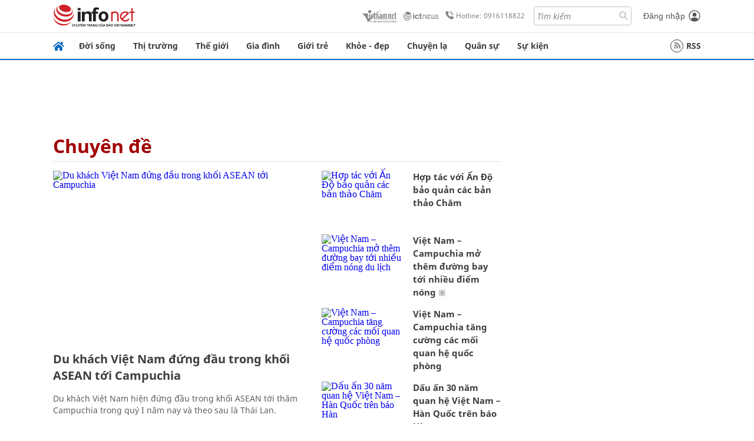

--- FILE ---
content_type: text/html; charset=utf-8
request_url: https://infonet.vietnamnet.vn/chuyen-de/doi-ngoai
body_size: 15161
content:
<!DOCTYPE html>
<html lang="vi" translate="no"><head>
    <meta charset="UTF-8">
    <meta http-equiv="Content-Type" content="text/html; charset=utf-8" />
    <meta name="viewport" content="width=device-width, initial-scale=1, minimum-scale=1, maximum-scale=1, user-scalable=1">
    <meta http-equiv="Refresh" content="1800" />
    <meta name="language" content="vietnamese" />
    <meta name="google" content="notranslate"/>
    <title>ĐỐI NGOẠI</title>
    <meta name="description" content="ĐỐI NGOẠI" />
    <meta name="keywords" content="ĐỐI NGOẠI" />
    <meta name="news_keywords" content="ĐỐI NGOẠI" />
    <link rel="alternate" media="handheld" href="https://infonet.vietnamnet.vn/chuyen-de/doi-ngoai" />
    <link id="canonical" rel="canonical" href="https://infonet.vietnamnet.vn/chuyen-de/doi-ngoai" />    
    <meta property="fb:pages" content="216277195110014" />
    <meta property="fb:app_id" content="477487416263629" />
    <meta property="og:type" content="website" />
    <meta property="og:title" content="ĐỐI NGOẠI" itemprop="name" />
    <meta property="og:description" content="ĐỐI NGOẠI" itemprop="description" />
    <meta property="og:url" content="https://infonet.vietnamnet.vn/chuyen-de/doi-ngoai" />
    <meta property="og:image" content="https://res2-files.vnncdn.net/files/2022/10/14/thumb-infonet2.jpg" />

    <meta property="og:site_name" content="Infonet News" />
    <meta property="article:publisher" content="https://www.facebook.com/infonet.vietnamnet.vn" />
    <meta property="article:author" content="https://www.facebook.com/infonet.vietnamnet.vn" />
    <meta name="vnn_category_alias" content="home" />
    <meta name="vnn_domain" content="https://infonet.vietnamnet.vn" />
    <meta name="REVISIT-AFTER" content="1 DAYS" />
    <meta name="RATING" content="GENERAL" />
    <meta name="DC.title" content="Chuyên trang Infonet Báo VietnamNet" />
    <meta name="google-site-verification" content="T0fsyz7y2VTfHfmaNwV3rjMXPhLOSNXfY93pMqnD5NQ" />
    <meta name="author" content="VietNamNet News" />
    <meta name="copyright" content="Copyright (c) 2022 VietNamNet News" />
    <meta name="geo.region" content="VN-HN" />
    <meta name="geo.placename" content="Hà Nội" />
    <meta name="geo.position" content="21.013835;105.831653" />
    <meta name="ICBM" content="21.013835, 105.831653" />
    <link href="https://plus.google.com/101087442200438387860" rel="publisher" />
    <meta name="apple-mobile-web-app-capable" content="yes" />
            <meta name="robots" content="noarchive, max-snippet:-1, max-image-preview:large, max-video-preview:-1" />
    <link type="image/x-icon" href="https://static.vnncdn.net/ico/infonet/favicon.ico" rel="shortcut icon">
    <!-- iPad icons -->
    <link rel="apple-touch-icon-precomposed" href="https://res-files.vnncdn.net/files/2022/7/4/72x72.png" sizes="72x72">
    <link rel="apple-touch-icon-precomposed" href="https://res-files.vnncdn.net/files/2022/7/4/114x114.png" sizes="144x144">
    <!-- iPhone and iPod touch icons -->
    <link rel="apple-touch-icon-precomposed" href="https://res-files.vnncdn.net/files/2022/7/4/57x57.png" sizes="57x57">
    <link rel="apple-touch-icon-precomposed" href="https://res-files.vnncdn.net/files/2022/7/4/114x114.png" sizes="114x114">
    <!-- Nokia Symbian -->
    <link rel="nokia-touch-icon" href="https://res-files.vnncdn.net/files/2022/7/4/57x57.png">
    <!-- Android icon precomposed so it takes precedence -->
    <link rel="apple-touch-icon-precomposed" href="https://res-files.vnncdn.net/files/2022/7/4/114x114.png" sizes="1x1">
    
    <script c="layout" src="https://res-files.vnncdn.net/files/jquerymin-9.js"></script>
    <link c="layout" href="https://res-files.vnncdn.net/files/init-fonts-5.css" rel="stylesheet">
    <link vnn="vnncss" rel="stylesheet" href="https://res2-files.vnncdn.net/vps_jscss/000001/000004/2024/5/18/css-69221b02b673479aa20fee9a0ef5d97c-desktop-176-11.css?s=2yEGpuRt_BqX0FppwNDRoQ" />
    <!-- BEGIN COMPONENT:: COMPONENT647043 -->
<meta name="facebook-domain-verification" content="hglxi8yxtryo7hdqfofu5r1ax3hauq" />
<meta http-equiv="x-dns-prefetch-control" content="on">
<link rel="dns-prefetch" href="https://info-imgs.vgcloud.vn">
<link rel="dns-prefetch" href="https://res2-files.vnncdn.net">
<link rel="dns-prefetch" href="https://res-files.vnncdn.net">
<link rel="dns-prefetch" href="https://account.vietnamnet.vn">
<link rel="dns-prefetch" href="https://static.vnncdn.net/">
<link rel="dns-prefetch" href="https://static2-images.vnncdn.net/">
<link rel="dns-prefetch" href="https://static-images.vnncdn.net/">
<link rel="dns-prefetch" href="https://img.vietnamnetad.vn">
<link rel="dns-prefetch" href="https://tracking.vietnamnetad.vn">
<link rel="dns-prefetch" href="https://log.vietnamnetad.vn">
<link rel="dns-prefetch" href="https://www.google-analytics.com">
<link rel="dns-prefetch" href="https://2sao.vietnamnetjsc.vn">
<link rel="dns-prefetch" href="https://ttol.vietnamnetjsc.vn">
<link rel="dns-prefetch" href="https://api4mb.2sao.vn">
<link rel="dns-prefetch" href="https://api4mb.tintuconline.com.vn">
<link rel="dns-prefetch" href="https://vads.net.vn">
<link rel="dns-prefetch" href="https://log.vads.net.vn">
<link rel="dns-prefetch" href="https://adservice.google.com">
<link rel="dns-prefetch" href="https://adservice.google.com.vn">
<link rel="dns-prefetch" href="https://fonts.googleapis.com">
<link rel="dns-prefetch" href="https://fonts.gstatic.com">
<link rel="dns-prefetch" href="https://www.googletagmanager.com">
<link rel="dns-prefetch" href="https://www.google-analytics.com">
<link rel="dns-prefetch" href="https://pagead2.googlesyndication.com">
<link rel="dns-prefetch" href="https://media1.admicro.vn">
<link rel="dns-prefetch" href="https://lg1.logging.admicro.vn">
<link rel="dns-prefetch" href="https://tracking.vnncdn.net">
<link rel="dns-prefetch" href="https://track-srv.vietnamnet.vn">

    <!-- Global site tag (gtag.js) - Google Analytics -->
    <script async="" src="https://www.googletagmanager.com/gtag/js?id=G-67W5GJDHHQ"></script>
    <script>
    window.dataLayer = window.dataLayer || [];
    function gtag(){dataLayer.push(arguments);}
    gtag('js', new Date());
    gtag('config', 'G-67W5GJDHHQ');
    </script>
    <script type="text/javascript">
        var _gaq = _gaq || [];
        _gaq.push(['_setAccount', 'UA-100237675-5']);
        _gaq.push(['_trackPageview']);
        (function () {
            var ga = document.createElement('script'); ga.type = 'text/javascript'; ga.async = true;
            ga.src = ('https:' == document.location.protocol ? 'https://ssl' : 'http://www') + '.google-analytics.com/ga.js';
            var s = document.getElementsByTagName('script')[0]; s.parentNode.insertBefore(ga, s);
        })();
    </script>
        <script type="application/ld+json">
        {
            "@context" : "http://schema.org",
            "@type" : "WebSite",
            "name" : "ĐỐI NGOẠI",
            "alternateName" : "ĐỐI NGOẠI",
            "url" : "https://infonet.vietnamnet.vn/chuyen-de/doi-ngoai"
        }
        </script>
        <script type="application/ld+json">
        {
            "@context": "http://schema.org",
            "@type": "BreadcrumbList",
            "itemListElement": [{
            "@type": "ListItem",
            "position": 1,
            "item": "https://infonet.vietnamnet.vn",
            "name": "Trang chủ"
            }
            
,{"@type": "ListItem",
"position": 2,
"name": "Chuyên đề",
"item": "https://infonet.vietnamnet.vn/chuyen-de"}
,{"@type": "ListItem",
"position": 3,
"name": "ĐỐI NGOẠI",
"item": "https://infonet.vietnamnet.vn/chuyen-de/doi-ngoai"}]
        }
        </script>
<!-- Google Tag Manager -->
<script>(function(w,d,s,l,i){w[l]=w[l]||[];w[l].push({'gtm.start': new Date().getTime(),event:'gtm.js'});var f=d.getElementsByTagName(s)[0], j=d.createElement(s),dl=l!='dataLayer'?'&l='+l:'';j.async=true;j.src='https://www.googletagmanager.com/gtm.js?id='+i+dl;f.parentNode.insertBefore(j,f); })(window,document,'script','dataLayer','GTM-PXWKWZL');</script>
<!-- End Google Tag Manager -->
<script type="text/javascript">
    (function(c,l,a,r,i,t,y){
        c[a]=c[a]||function(){(c[a].q=c[a].q||[]).push(arguments)};
        t=l.createElement(r);t.async=1;t.src="https://www.clarity.ms/tag/"+i;
        y=l.getElementsByTagName(r)[0];y.parentNode.insertBefore(t,y);
    })(window, document, "clarity", "script", "gmwvo03q9o");
</script>
<script src="https://jsc.mgid.com/site/791705.js" async></script>
<!-- END COMPONENT:: COMPONENT647043 -->

    </head>
    <body>
        <!-- Google Tag Manager (noscript) -->
        <noscript><iframe src="https://www.googletagmanager.com/ns.html?id=GTM-PXWKWZL" height="0" width="0" style="display:none;visibility:hidden"></iframe></noscript>
        <!-- End Google Tag Manager (noscript) --> 
        <!-- BEGIN COMPONENT:: COMPONENT500040 -->

<!-- END COMPONENT:: COMPONENT500040 -->

        <!-- BEGIN COMPONENT:: COMPONENT5000017 -->
<input class="tracking-info" 
    data-pageid="69221b02b673479aa20fee9a0ef5d97c" 
    data-pagetype='' 
    data-pageTitle='ĐỐI NGOẠI'
    data-pageTitleTracking='ĐỐI NGOẠI'
    data-pageAvatar='https://res2-files.vnncdn.net/files/2022/10/14/thumb-infonet2.jpg'
    data-detailpage='' 
    data-response-status="200"
    data-async-zone=""
    type="hidden" 
/>

<!-- END COMPONENT:: COMPONENT5000017 -->

        <div class="wrapper">
            <!-- BEGIN COMPONENT:: COMPONENT581043 -->
<!-- <script type="text/javascript" src="https://img.vietnamnetad.vn/vadsv2/vadscore.v20.js"></script> -->
<input type="hidden" vadscore-url="https://img.vietnamnetad.vn/vadsv2/vadscore.v26.js">
<div class="ads-mobile ">
    <div id="adzone39" class="vmcadszone mobile banner-top-mashead" data="https://vads.net.vn/Ad?z=39&w=8&domain={p}&isvast=0"></div>
</div>
<!-- END COMPONENT:: COMPONENT581043 -->

            
<!-- BEGIN COMPONENT:: COMPONENT500037 -->
<div class="bg-white border-[#e2e2e2] border-b-1"> 
    <header class="header">
        <div class="header-left">
            <a href="javascript:void(0)" title="menu" class="header-menu-mb open-mega">
                <img width="20" src="https://static.vnncdn.net/v1/icon/menu-center.svg" alt="icon">
            </a>
            <a href="/" class="header-logo-infonet" data-utm-source="#vnn_source=trangchu&vnn_medium=logo-top">
                <img width="140" height="39" src="https://static.vnncdn.net/v1/icon/infonet-logo2.svg" alt="Logo InfoNet">
            </a>
        </div>
        <div class="header-list">
            <a target="_blank" href="https://vietnamnet.vn/" class="header-logo-vnn">
            </a>
            <a target="_blank" href="https://ictnews.vietnamnet.vn/" class="header-logo-ict">
            </a>
            <a href="tel:0916118822" class="header-hotline">
                <img width="30" src="https://static.vnncdn.net/v1/icon/infonet/hotline-gray.svg" alt="icon">
                Hotline: 0916118822
            </a>
            <form action="/tim-kiem" class="header-form rounded-4">
                <input name="q" placeholder="Tìm kiếm" type="text">
                <button type="submit" style="border: transparent;">
                    <img width="15" height="15" src="https://res-files.vnncdn.net/files/2022/7/9/search.svg" alt="icon">
                </button>
            </form>
            <div id="vnnid-topbar" class="header-account" ></div>
        </div>
    </header>
</div>
<!-- END COMPONENT:: COMPONENT500037 -->
<!-- BEGIN COMPONENT:: COMPONENT500038 -->
    <div class="mega-infonet">  
        <div class="mega-top">
            <div class="mega-top__close close-menu">
                <a href="javascript:void(0)">
                    <img src="https://static.vnncdn.net/v1/icon/cancel-mobile.svg" alt="Icon">
                </a>
            </div>
            <div class="mega-top__logo">
                <a href="/">
                    <img src="https://static.vnncdn.net/v1/icon/infonet/Infonet.svg" alt="logo">
                </a>
            </div>
            <div class="mega-top__user">
                
            </div>
        </div>
        <div class="mega-main">
            <div class="mega-form">
                <form action="/tim-kiem">
                    <input name="q" type="text" placeholder="Tìm kiếm">
                    <button type="submit">
                        <img class="icon" src="https://static.vnncdn.net/v1/icon/search.png" alt="Icon">
                    </button>
                </form>
            </div>
            <div class="mega-list">
                <ul>
                            <li>
                                <a href="/doi-song" title="Đời sống" data-utm-source="#vnn_source=trangchu&vnn_medium=menu">
                                        <img src="https://res-files.vnncdn.net/files/2022/7/6/doi-song.svg" alt="Đời sống">
                                    <span>Đời sống</span>
                                </a>
                            </li>
                            <li>
                                <a href="/thi-truong" title="Thị trường" data-utm-source="#vnn_source=trangchu&vnn_medium=menu">
                                        <img src="https://res-files.vnncdn.net/files/2022/7/6/thi-truong.svg" alt="Thị trường">
                                    <span>Thị trường</span>
                                </a>
                            </li>
                            <li>
                                <a href="/the-gioi" title=" Thế giới" data-utm-source="#vnn_source=trangchu&vnn_medium=menu">
                                        <img src="https://res-files.vnncdn.net/files/2022/7/6/the-gioi.svg" alt=" Thế giới">
                                    <span> Thế giới</span>
                                </a>
                            </li>
                            <li>
                                <a href="/gia-dinh" title="Gia đình" data-utm-source="#vnn_source=trangchu&vnn_medium=menu">
                                        <img src="https://res-files.vnncdn.net/files/2022/7/6/gia-dinh.svg" alt="Gia đình">
                                    <span>Gia đình</span>
                                </a>
                            </li>
                            <li>
                                <a href="/gioi-tre" title="Giới trẻ" data-utm-source="#vnn_source=trangchu&vnn_medium=menu">
                                        <img src="https://res-files.vnncdn.net/files/2022/7/6/gioi-tre.svg" alt="Giới trẻ">
                                    <span>Giới trẻ</span>
                                </a>
                            </li>
                            <li>
                                <a href="/khoe-dep" title=" Khỏe - đẹp" data-utm-source="#vnn_source=trangchu&vnn_medium=menu">
                                        <img src="https://res-files.vnncdn.net/files/2022/7/6/khoe-dep.svg" alt=" Khỏe - đẹp">
                                    <span> Khỏe - đẹp</span>
                                </a>
                            </li>
                            <li>
                                <a href="/chuyen-la" title="Chuyện lạ" data-utm-source="#vnn_source=trangchu&vnn_medium=menu">
                                        <img src="https://res-files.vnncdn.net/files/2022/7/6/chuyen-la.svg" alt="Chuyện lạ">
                                    <span>Chuyện lạ</span>
                                </a>
                            </li>
                            <li>
                                <a href="/quan-su" title="Quân sự" data-utm-source="#vnn_source=trangchu&vnn_medium=menu">
                                        <img src="https://res-files.vnncdn.net/files/2022/7/6/quan-su.svg" alt="Quân sự">
                                    <span>Quân sự</span>
                                </a>
                            </li>
                            <li>
                                <a href="/su-kien" title="Sự kiện" data-utm-source="#vnn_source=trangchu&vnn_medium=menu">
                                        <img src="https://res-files.vnncdn.net//files/2022/7/6/event.svg" alt="Sự kiện">
                                    <span>Sự kiện</span>
                                </a>
                            </li>
                </ul>
            </div>
        </div>
    </div>
    <div class="nav-wrapper togglePinTop">
        <div class="nav">
            <a href="/" class="nav-home">
                <img src="https://static.vnncdn.net/v1/icon/infonet/home.png" alt="">
            </a>
            <div class="nav-swiper">
                <ul class="nav-menu swiper-wrapper">
                            <li class="swiper-slide">
                                <a data-utm-source="#vnn_source=trangchu&vnn_medium=menu-top" href="/doi-song" title="Đời sống">Đời sống</a>
                                    <ul class="sub-menu">
                                            <li><a data-utm-source="#vnn_source=trangchu&vnn_medium=menu-top" href="/doi-song/nhip-song" title="Nhịp sống">Nhịp sống</a></li>
                                            <li><a data-utm-source="#vnn_source=trangchu&vnn_medium=menu-top" href="/doi-song/doi-thuong" title="Đời thường">Đời thường</a></li>
                                            <li><a data-utm-source="#vnn_source=trangchu&vnn_medium=menu-top" href="/doi-song/thoi-tiet" title="Thời tiết">Thời tiết</a></li>
                                            <li><a data-utm-source="#vnn_source=trangchu&vnn_medium=menu-top" href="/doi-song/an-toan-giao-thong" title="An toàn giao thông">An toàn giao thông</a></li>
                                            <li><a data-utm-source="#vnn_source=trangchu&vnn_medium=menu-top" href="/doi-song/nguoi-viet-bon-phuong" title="Người Việt Bốn Phương">Người Việt Bốn Phương</a></li>
                                    </ul>
                            </li>
                            <li class="swiper-slide">
                                <a data-utm-source="#vnn_source=trangchu&vnn_medium=menu-top" href="/thi-truong" title="Thị trường">Thị trường</a>
                                    <ul class="sub-menu">
                                            <li><a data-utm-source="#vnn_source=trangchu&vnn_medium=menu-top" href="/thi-truong/thi-truong-24h" title="Thị trường 24h">Thị trường 24h</a></li>
                                            <li><a data-utm-source="#vnn_source=trangchu&vnn_medium=menu-top" href="/thi-truong/startup" title="Startup">Startup</a></li>
                                            <li><a data-utm-source="#vnn_source=trangchu&vnn_medium=menu-top" href="/thi-truong/tien-cua-toi" title="Tiền của tôi">Tiền của tôi</a></li>
                                            <li><a data-utm-source="#vnn_source=trangchu&vnn_medium=menu-top" href="/thi-truong/nha-dat" title="Nhà đất">Nhà đất</a></li>
                                    </ul>
                            </li>
                            <li class="swiper-slide">
                                <a data-utm-source="#vnn_source=trangchu&vnn_medium=menu-top" href="/the-gioi" title=" Thế giới"> Thế giới</a>
                                    <ul class="sub-menu">
                                            <li><a data-utm-source="#vnn_source=trangchu&vnn_medium=menu-top" href="/the-gioi/tin-moi" title="Tin mới">Tin mới</a></li>
                                            <li><a data-utm-source="#vnn_source=trangchu&vnn_medium=menu-top" href="/the-gioi/binh-luan" title="Bình luận">Bình luận</a></li>
                                            <li><a data-utm-source="#vnn_source=trangchu&vnn_medium=menu-top" href="/the-gioi/lanh-dao-tre" title="Lãnh đạo trẻ">Lãnh đạo trẻ</a></li>
                                            <li><a data-utm-source="#vnn_source=trangchu&vnn_medium=menu-top" href="/the-gioi/guong-mat-quoc-te" title="Gương mặt quốc tế">Gương mặt quốc tế</a></li>
                                    </ul>
                            </li>
                            <li class="swiper-slide">
                                <a data-utm-source="#vnn_source=trangchu&vnn_medium=menu-top" href="/gia-dinh" title="Gia đình">Gia đình</a>
                                    <ul class="sub-menu">
                                            <li><a data-utm-source="#vnn_source=trangchu&vnn_medium=menu-top" href="/gia-dinh/chuyen-nha" title="Chuyện nhà">Chuyện nhà</a></li>
                                            <li><a data-utm-source="#vnn_source=trangchu&vnn_medium=menu-top" href="/gia-dinh/cung-con-truong-thanh" title="Cùng con trưởng thành">Cùng con trưởng thành</a></li>
                                            <li><a data-utm-source="#vnn_source=trangchu&vnn_medium=menu-top" href="/gia-dinh/tu-van" title="Tư vấn">Tư vấn</a></li>
                                    </ul>
                            </li>
                            <li class="swiper-slide">
                                <a data-utm-source="#vnn_source=trangchu&vnn_medium=menu-top" href="/gioi-tre" title="Giới trẻ">Giới trẻ</a>
                                    <ul class="sub-menu">
                                            <li><a data-utm-source="#vnn_source=trangchu&vnn_medium=menu-top" href="/gioi-tre/tai-nang-tre" title="Tài năng trẻ">Tài năng trẻ</a></li>
                                            <li><a data-utm-source="#vnn_source=trangchu&vnn_medium=menu-top" href="/gioi-tre/hoc-duong" title="Học đường">Học đường</a></li>
                                            <li><a data-utm-source="#vnn_source=trangchu&vnn_medium=menu-top" href="/gioi-tre/nong-tren-mang" title="Nóng trên mạng">Nóng trên mạng</a></li>
                                    </ul>
                            </li>
                            <li class="swiper-slide">
                                <a data-utm-source="#vnn_source=trangchu&vnn_medium=menu-top" href="/khoe-dep" title=" Khỏe - đẹp"> Khỏe - đẹp</a>
                                    <ul class="sub-menu">
                                            <li><a data-utm-source="#vnn_source=trangchu&vnn_medium=menu-top" href="/khoe-dep/suc-khoe" title="Sức khỏe">Sức khỏe</a></li>
                                            <li><a data-utm-source="#vnn_source=trangchu&vnn_medium=menu-top" href="/khoe-dep/dan-ong" title="Đàn ông">Đàn ông</a></li>
                                            <li><a data-utm-source="#vnn_source=trangchu&vnn_medium=menu-top" href="/khoe-dep/phu-nu-dep" title="Phụ nữ đẹp">Phụ nữ đẹp</a></li>
                                    </ul>
                            </li>
                            <li class="swiper-slide">
                                <a data-utm-source="#vnn_source=trangchu&vnn_medium=menu-top" href="/chuyen-la" title="Chuyện lạ">Chuyện lạ</a>
                                    <ul class="sub-menu">
                                            <li><a data-utm-source="#vnn_source=trangchu&vnn_medium=menu-top" href="/chuyen-la/chuyen-bon-phuong" title="Chuyện bốn phương">Chuyện bốn phương</a></li>
                                            <li><a data-utm-source="#vnn_source=trangchu&vnn_medium=menu-top" href="/chuyen-la/du-lich" title="Du lịch">Du lịch</a></li>
                                    </ul>
                            </li>
                            <li class="swiper-slide">
                                <a data-utm-source="#vnn_source=trangchu&vnn_medium=menu-top" href="/quan-su" title="Quân sự">Quân sự</a>
                                    <ul class="sub-menu">
                                            <li><a data-utm-source="#vnn_source=trangchu&vnn_medium=menu-top" href="/quan-su/tin-moi-nhat" title="Tin mới nhất">Tin mới nhất</a></li>
                                            <li><a data-utm-source="#vnn_source=trangchu&vnn_medium=menu-top" href="/quan-su/cong-nghe-quan-su" title="Công nghệ quân sự">Công nghệ quân sự</a></li>
                                            <li><a data-utm-source="#vnn_source=trangchu&vnn_medium=menu-top" href="/quan-su/ho-so-mat" title="Hồ sơ mật">Hồ sơ mật</a></li>
                                    </ul>
                            </li>
                            <li class="swiper-slide">
                                <a data-utm-source="#vnn_source=trangchu&vnn_medium=menu-top" href="/su-kien" title="Sự kiện">Sự kiện</a>
                            </li>
                </ul>

                <ul class="nav-right">
                    <li class="rss">
                        <a href="/rss">
                            <span class="icon-rss"></span>
                            RSS
                        </a>
                    </li>
                </ul>
            </div>
            <div class="nav-btn">
                <span class="next menu-next"></span>
                <span class="pre menu-pre"></span>
            </div>
        </div>
    </div>
<!-- END COMPONENT:: COMPONENT500038 -->
            

            <!-- BEGIN COMPONENT:: COMPONENT506043 -->
<div class="mx-auto ads-desktop mt-20">
    <div class="vmcadszone mt-20 desktop" id="adzone1" data="https://vads.net.vn/Ad?z=1&w=8&domain={p}&isvast=0" style="min-height: 90px; max-height:250px; overflow:hidden"></div>
</div>
<!-- END COMPONENT:: COMPONENT506043 -->


            
<!-- BEGIN COMPONENT:: COMPONENT593043 -->

<!-- END COMPONENT:: COMPONENT593043 -->


<div class="main bg-white">
    <!-- BEGIN COMPONENT:: COMPONENT596043 -->

    <input type="hidden" id="infoConfigGlobalId" data-url-main-cate="/chuyen-de" data-pageid="69221b02b673479aa20fee9a0ef5d97c" data-componentid="COMPONENT596043" data-websiteid="000004"  data-catname="doi-ngoai">
    <script type="text/javascript">
        window.PageType = 2;
        window.PageId = "00HCB7";
    </script>
            <script> 
                window.vnnads = {
                    url:'https://infonet.vietnamnet.vn/'+'infonet-chuyen-de-doi-ngoai'
                };
            </script>
    <div class="container lg:grid-cols-1 articlesList">
        <div class="container__left">
                <div class="breadcrumbIsPin togglePinTop">
                    <div class="breadcrumb">
                        <div class="breadcrumb__title">
                            <div class="breadcrumb__title-home">
                                <a href="/" title="Trang chủ">
                                    <span class="icon-home"></span>
                                </a>
                            </div>
                                <div><a href="/chuyen-de" title="Chuyên đề">Chuyên đề</a></div>
                        </div>

                    </div>
                </div>

            <div class="grid-topView">
<!-- BEGIN COMPONENT:: COMPONENT530043 -->


    <div class="verticalPost mt-15 topView sm:lineSeparates">
        <div class="verticalPost__avt">
            <a href="https://infonet.vietnamnet.vn/du-khach-viet-nam-dung-dau-trong-khoi-asean-toi-campuchia-412470.html" title="Du khách Việt Nam đứng đầu trong khối ASEAN tới Campuchia" data-utm-source="#vnn_source=doingoai&amp;vnn_medium=tiemdiem1">
                        <picture>
                                <source srcset="https://info-imgs.vgcloud.vn/2022/06/03/17/du-khach-viet-nam-dung-dau-trong-khoi-asean-toi-campuchia.jpg?width=360&amp;s=uH2YVIuDI2S1kZ3BIuHnqg" media="(max-width: 767px)" /><source>
                                <source srcset="https://info-imgs.vgcloud.vn/2022/06/03/17/du-khach-viet-nam-dung-dau-trong-khoi-asean-toi-campuchia.jpg?width=760&amp;s=uRqJYmal-OGUyAjO2du4dA" media="(max-width: 1023px)" /><source>
                            <img src="https://info-imgs.vgcloud.vn/2022/06/03/17/du-khach-viet-nam-dung-dau-trong-khoi-asean-toi-campuchia.jpg?width=550&amp;s=z_bH2cQ3t9e8Pk1T3XbCPw"  alt="Du khách Việt Nam đứng đầu trong khối ASEAN tới Campuchia" />
                        </picture>

<!-- BEGIN COMPONENT:: COMPONENT821043 -->

<!-- END COMPONENT:: COMPONENT821043 -->
            </a>
        </div>
        <div class="verticalPost__main">
            <h3 class="verticalPost__main-title  vnn-title" data-id="412470">
                <a href="https://infonet.vietnamnet.vn/du-khach-viet-nam-dung-dau-trong-khoi-asean-toi-campuchia-412470.html" data-utm-source="#vnn_source=doingoai&amp;vnn_medium=tiemdiem1" data-limit="150">
                    Du khách Việt Nam đứng đầu trong khối ASEAN tới Campuchia
                </a>
            </h3>

                <div class="verticalPost__main-desc">
                    <p>Du khách Việt Nam hiện đứng đầu trong khối ASEAN tới thăm Campuchia trong quý I năm nay và theo sau là Thái Lan. </p>
                </div>
            
        </div>
    </div>
<!-- END COMPONENT:: COMPONENT530043 -->

                <div class="topView--right">
<!-- BEGIN COMPONENT:: COMPONENT533043 -->



    <div class="horizontalPost topViewItem mt-15 sm:lineSeparates">
        <div class="horizontalPost__avt">
            <a href="https://infonet.vietnamnet.vn/hop-tac-voi-an-do-bao-quan-cac-ban-thao-cham-411825.html" title="Hợp tác với Ấn Độ bảo quản các bản thảo Chăm" data-utm-source="#vnn_source=doingoai&amp;vnn_medium=tiemdiem2">
                        <picture>
                                <source srcset="https://info-imgs.vgcloud.vn/2022/05/26/13/hop-tac-voi-an-do-bao-quan-cac-ban-thao-cham.jpg?width=360&amp;s=E_6pT3zTmGIA-Zj68DRvnA" media="(max-width: 767px)" /><source>
                                <source srcset="https://info-imgs.vgcloud.vn/2022/05/26/13/hop-tac-voi-an-do-bao-quan-cac-ban-thao-cham.jpg?width=360&amp;s=E_6pT3zTmGIA-Zj68DRvnA" media="(max-width: 1023px)" /><source>
                            <img src="https://info-imgs.vgcloud.vn/2022/05/26/13/hop-tac-voi-an-do-bao-quan-cac-ban-thao-cham.jpg?width=360&amp;s=E_6pT3zTmGIA-Zj68DRvnA"  alt="Hợp tác với Ấn Độ bảo quản các bản thảo Chăm" />
                        </picture>

<!-- BEGIN COMPONENT:: COMPONENT821043 -->

<!-- END COMPONENT:: COMPONENT821043 -->
            </a>
        </div>
            <div class="horizontalPost__main">
                    <div class="horizontalPost__main-cate">
                        <a href="/chuyen-de/doi-ngoai" title="ĐỐI NGOẠI">ĐỐI NGOẠI</a>
                    </div>
                <h3 class="horizontalPost__main-title vnn-title" data-id="411825">
                    <a href="https://infonet.vietnamnet.vn/hop-tac-voi-an-do-bao-quan-cac-ban-thao-cham-411825.html" title="Hợp tác với Ấn Độ bảo quản các bản thảo Chăm" data-utm-source="#vnn_source=doingoai&amp;vnn_medium=tiemdiem2" data-limit="60">
                        Hợp tác với Ấn Độ bảo quản các bản thảo Chăm
                    </a>
                </h3>
            </div>
        
    </div>
<!-- END COMPONENT:: COMPONENT533043 -->
<!-- BEGIN COMPONENT:: COMPONENT533043 -->



    <div class="horizontalPost topViewItem mt-15 sm:lineSeparates">
        <div class="horizontalPost__avt">
            <a href="https://infonet.vietnamnet.vn/viet-nam-campuchia-mo-them-duong-bay-toi-nhieu-diem-nong-du-lich-412206.html" title="Việt Nam – Campuchia mở thêm đường bay tới nhiều điểm nóng du lịch" data-utm-source="#vnn_source=doingoai&amp;vnn_medium=tiemdiem3">
                        <picture>
                                <source srcset="https://info-imgs.vgcloud.vn/2022/05/31/14/viet-nam-campuchia-mo-them-duong-bay-toi-nhieu-diem-nong-du-lich.jpg?width=360&amp;s=ZWKYkv0N6I1nFtpYn_Jljw" media="(max-width: 767px)" /><source>
                                <source srcset="https://info-imgs.vgcloud.vn/2022/05/31/14/viet-nam-campuchia-mo-them-duong-bay-toi-nhieu-diem-nong-du-lich.jpg?width=360&amp;s=ZWKYkv0N6I1nFtpYn_Jljw" media="(max-width: 1023px)" /><source>
                            <img src="https://info-imgs.vgcloud.vn/2022/05/31/14/viet-nam-campuchia-mo-them-duong-bay-toi-nhieu-diem-nong-du-lich.jpg?width=360&amp;s=ZWKYkv0N6I1nFtpYn_Jljw"  alt="Việt Nam – Campuchia mở thêm đường bay tới nhiều điểm nóng du lịch" />
                        </picture>

<!-- BEGIN COMPONENT:: COMPONENT821043 -->

<!-- END COMPONENT:: COMPONENT821043 -->
            </a>
        </div>
            <div class="horizontalPost__main">
                    <div class="horizontalPost__main-cate">
                        <a href="/chuyen-de/doi-ngoai" title="ĐỐI NGOẠI">ĐỐI NGOẠI</a>
                    </div>
                <h3 class="horizontalPost__main-title vnn-title" data-id="412206">
                    <a href="https://infonet.vietnamnet.vn/viet-nam-campuchia-mo-them-duong-bay-toi-nhieu-diem-nong-du-lich-412206.html" title="Việt Nam – Campuchia mở thêm đường bay tới nhiều điểm nóng du lịch" data-utm-source="#vnn_source=doingoai&amp;vnn_medium=tiemdiem3" data-limit="60">
                        Việt Nam – Campuchia mở thêm đường bay tới nhiều điểm nóng du lịch
                    </a>
                </h3>
            </div>
        
    </div>
<!-- END COMPONENT:: COMPONENT533043 -->
<!-- BEGIN COMPONENT:: COMPONENT533043 -->



    <div class="horizontalPost topViewItem mt-15 sm:lineSeparates">
        <div class="horizontalPost__avt">
            <a href="https://infonet.vietnamnet.vn/viet-nam-campuchia-tang-cuong-cac-moi-quan-he-quoc-phong-412471.html" title="Việt Nam – Campuchia tăng cường các mối quan hệ quốc phòng" data-utm-source="#vnn_source=doingoai&amp;vnn_medium=tiemdiem4">
                        <picture>
                                <source srcset="https://info-imgs.vgcloud.vn/2022/06/03/17/viet-nam-campuchia-tang-cuong-cac-moi-quan-he-quoc-phong.jpg?width=360&amp;s=Nm2IK1BKrbPYUdyjo0nZDA" media="(max-width: 767px)" /><source>
                                <source srcset="https://info-imgs.vgcloud.vn/2022/06/03/17/viet-nam-campuchia-tang-cuong-cac-moi-quan-he-quoc-phong.jpg?width=360&amp;s=Nm2IK1BKrbPYUdyjo0nZDA" media="(max-width: 1023px)" /><source>
                            <img src="https://info-imgs.vgcloud.vn/2022/06/03/17/viet-nam-campuchia-tang-cuong-cac-moi-quan-he-quoc-phong.jpg?width=360&amp;s=Nm2IK1BKrbPYUdyjo0nZDA"  alt="Việt Nam – Campuchia tăng cường các mối quan hệ quốc phòng" />
                        </picture>

<!-- BEGIN COMPONENT:: COMPONENT821043 -->

<!-- END COMPONENT:: COMPONENT821043 -->
            </a>
        </div>
            <div class="horizontalPost__main">
                    <div class="horizontalPost__main-cate">
                        <a href="/chuyen-de/doi-ngoai" title="ĐỐI NGOẠI">ĐỐI NGOẠI</a>
                    </div>
                <h3 class="horizontalPost__main-title vnn-title" data-id="412471">
                    <a href="https://infonet.vietnamnet.vn/viet-nam-campuchia-tang-cuong-cac-moi-quan-he-quoc-phong-412471.html" title="Việt Nam – Campuchia tăng cường các mối quan hệ quốc phòng" data-utm-source="#vnn_source=doingoai&amp;vnn_medium=tiemdiem4" data-limit="60">
                        Việt Nam – Campuchia tăng cường các mối quan hệ quốc phòng
                    </a>
                </h3>
            </div>
        
    </div>
<!-- END COMPONENT:: COMPONENT533043 -->
<!-- BEGIN COMPONENT:: COMPONENT533043 -->



    <div class="horizontalPost topViewItem mt-15 sm:lineSeparates">
        <div class="horizontalPost__avt">
            <a href="https://infonet.vietnamnet.vn/dau-an-30-nam-quan-he-viet-nam-han-quoc-tren-bao-han-412122.html" title="Dấu ấn 30 năm quan hệ Việt Nam – Hàn Quốc trên báo Hàn" data-utm-source="#vnn_source=doingoai&amp;vnn_medium=tiemdiem5">
                        <picture>
                                <source srcset="https://info-imgs.vgcloud.vn/2022/05/30/13/dau-an-30-nam-quan-he-viet-nam-han-quoc-tren-bao-han.jpg?width=360&amp;s=dJfFV3mWWqGGRJW_nIKdXA" media="(max-width: 767px)" /><source>
                                <source srcset="https://info-imgs.vgcloud.vn/2022/05/30/13/dau-an-30-nam-quan-he-viet-nam-han-quoc-tren-bao-han.jpg?width=360&amp;s=dJfFV3mWWqGGRJW_nIKdXA" media="(max-width: 1023px)" /><source>
                            <img src="https://info-imgs.vgcloud.vn/2022/05/30/13/dau-an-30-nam-quan-he-viet-nam-han-quoc-tren-bao-han.jpg?width=360&amp;s=dJfFV3mWWqGGRJW_nIKdXA"  alt="Dấu ấn 30 năm quan hệ Việt Nam – Hàn Quốc trên báo Hàn" />
                        </picture>

<!-- BEGIN COMPONENT:: COMPONENT821043 -->

<!-- END COMPONENT:: COMPONENT821043 -->
            </a>
        </div>
            <div class="horizontalPost__main">
                    <div class="horizontalPost__main-cate">
                        <a href="/chuyen-de/doi-ngoai" title="ĐỐI NGOẠI">ĐỐI NGOẠI</a>
                    </div>
                <h3 class="horizontalPost__main-title vnn-title" data-id="412122">
                    <a href="https://infonet.vietnamnet.vn/dau-an-30-nam-quan-he-viet-nam-han-quoc-tren-bao-han-412122.html" title="Dấu ấn 30 năm quan hệ Việt Nam – Hàn Quốc trên báo Hàn" data-utm-source="#vnn_source=doingoai&amp;vnn_medium=tiemdiem5" data-limit="60">
                        Dấu ấn 30 năm quan hệ Việt Nam – Hàn Quốc trên báo Hàn
                    </a>
                </h3>
            </div>
        
    </div>
<!-- END COMPONENT:: COMPONENT533043 -->
                </div>
            </div>
        </div>
        <div class="container__right">
            <!-- BEGIN COMPONENT:: COMPONENT509043 -->
<div class="mt-20 lg:hidden">
    <div class="vmcadszone desktop" id="adzone11" data="https://vads.net.vn/Ad?z=11&w=8&domain={p}&isvast=0" style="min-height: 250px; width: 300px; overflow: hidden;">              
    </div>
</div>
<!-- END COMPONENT:: COMPONENT509043 -->

            <!-- BEGIN COMPONENT:: COMPONENT512043 -->
<div class="mt-20 lg:hidden">
    <div class="vmcadszone desktop" id="adzone12" data="https://vads.net.vn/Ad?z=12&w=8&domain={p}&isvast=0" style="min-height: 250px; width: 300px; overflow: hidden;"> </div>
</div>
<!-- END COMPONENT:: COMPONENT512043 -->

        </div>
    </div>
<!-- BEGIN COMPONENT:: COMPONENT644043 -->

<!-- END COMPONENT:: COMPONENT644043 -->
<!-- BEGIN COMPONENT:: COMPONENT569043 -->

<div class="ads-mobile mt-20">
    <div id="adzone40" class="vmcadszone mobile" data="https://vads.net.vn/Ad?z=40&w=8&domain={p}&isvast=0"></div>
</div>
<!-- END COMPONENT:: COMPONENT569043 -->
    <div class="container md:grid-cols-1">
        <div class="container__left articlesList">
            <div class="titleBox mt-20 sm:hidden">
                <h2 class="titleBox__name">
                    <a href="javascript:;" title="Tin mới">Tin mới</a>
                </h2>
            </div>
<!-- BEGIN COMPONENT:: COMPONENT533043 -->



    <div class="horizontalPost mt-20 lineSeparates">
        <div class="horizontalPost__avt">
            <a href="https://infonet.vietnamnet.vn/thuc-day-quan-he-kinh-te-tuong-xung-voi-quan-he-chinh-tri-ngoai-giao-viet-lao-411573.html" title="Thúc đẩy quan hệ kinh tế tương xứng với quan hệ chính trị, ngoại giao Việt - Lào" data-utm-source="#vnn_source=doingoai&amp;vnn_medium=listtin1">
                        <picture>
                                <source data-srcset="https://info-imgs.vgcloud.vn/2022/05/23/14/thuc-day-quan-he-kinh-te-tuong-xung-voi-quan-he-chinh-tri-ngoai-giao-viet-lao.jpg?width=360&amp;s=_20FLSDRD6ISkKCwK8BP7A" media="--medium" /><source>
                                <source data-srcset="https://info-imgs.vgcloud.vn/2022/05/23/14/thuc-day-quan-he-kinh-te-tuong-xung-voi-quan-he-chinh-tri-ngoai-giao-viet-lao.jpg?width=360&amp;s=_20FLSDRD6ISkKCwK8BP7A" media="--large" /><source>
                            <img src="[data-uri]" class="lazy" data-srcset="https://info-imgs.vgcloud.vn/2022/05/23/14/thuc-day-quan-he-kinh-te-tuong-xung-voi-quan-he-chinh-tri-ngoai-giao-viet-lao.jpg?width=360&amp;s=_20FLSDRD6ISkKCwK8BP7A" alt="Thúc đẩy quan hệ kinh tế tương xứng với quan hệ chính trị, ngoại giao Việt - Lào" />
                        </picture>

<!-- BEGIN COMPONENT:: COMPONENT821043 -->

<!-- END COMPONENT:: COMPONENT821043 -->
            </a>
        </div>
        
            <div class="horizontalPost__main">
                    <div class="horizontalPost__main-cate">
                        <a href="/chuyen-de/doi-ngoai" title="ĐỐI NGOẠI">ĐỐI NGOẠI</a>
                    </div>


                <h3 class="horizontalPost__main-title text-20 leading-26 vnn-title" data-id="411573">
                    <a href="https://infonet.vietnamnet.vn/thuc-day-quan-he-kinh-te-tuong-xung-voi-quan-he-chinh-tri-ngoai-giao-viet-lao-411573.html" title="Thúc đẩy quan hệ kinh tế tương xứng với quan hệ chính trị, ngoại giao Việt - Lào" data-utm-source="#vnn_source=doingoai&amp;vnn_medium=listtin1">
                        Thúc đẩy quan hệ kinh tế tương xứng với quan hệ chính trị, ngoại giao Việt - Lào
                    </a>
                </h3>

                <div class="horizontalPost__main-desc">

                    <p>Chủ tịch Quốc hội Vương Đình Huệ kêu gọi các doanh nghiệp thúc đẩy quan hệ kinh tế, thương mại, đầu tư tương xứng với quan hệ chính trị, ngoại giao hai nước Việt - Lào. </p>
                </div>
            </div>
    </div>
<!-- END COMPONENT:: COMPONENT533043 -->
<!-- BEGIN COMPONENT:: COMPONENT533043 -->



    <div class="horizontalPost mt-20 lineSeparates">
        <div class="horizontalPost__avt">
            <a href="https://infonet.vietnamnet.vn/tang-cuong-quan-he-hop-tac-giua-quoc-hoi-viet-lao-411582.html" title="Tăng cường quan hệ hợp tác giữa Quốc hội Việt - Lào" data-utm-source="#vnn_source=doingoai&amp;vnn_medium=listtin2">
                        <picture>
                                <source data-srcset="https://info-imgs.vgcloud.vn/2022/05/23/15/tang-cuong-quan-he-hop-tac-giua-quoc-hoi-viet-lao.jpg?width=360&amp;s=HCuBEXTBfDO8VMstEFOHJg" media="--medium" /><source>
                                <source data-srcset="https://info-imgs.vgcloud.vn/2022/05/23/15/tang-cuong-quan-he-hop-tac-giua-quoc-hoi-viet-lao.jpg?width=360&amp;s=HCuBEXTBfDO8VMstEFOHJg" media="--large" /><source>
                            <img src="[data-uri]" class="lazy" data-srcset="https://info-imgs.vgcloud.vn/2022/05/23/15/tang-cuong-quan-he-hop-tac-giua-quoc-hoi-viet-lao.jpg?width=360&amp;s=HCuBEXTBfDO8VMstEFOHJg" alt="Tăng cường quan hệ hợp tác giữa Quốc hội Việt - Lào" />
                        </picture>

<!-- BEGIN COMPONENT:: COMPONENT821043 -->

<!-- END COMPONENT:: COMPONENT821043 -->
            </a>
        </div>
        
            <div class="horizontalPost__main">
                    <div class="horizontalPost__main-cate">
                        <a href="/chuyen-de/doi-ngoai" title="ĐỐI NGOẠI">ĐỐI NGOẠI</a>
                    </div>


                <h3 class="horizontalPost__main-title text-20 leading-26 vnn-title" data-id="411582">
                    <a href="https://infonet.vietnamnet.vn/tang-cuong-quan-he-hop-tac-giua-quoc-hoi-viet-lao-411582.html" title="Tăng cường quan hệ hợp tác giữa Quốc hội Việt - Lào" data-utm-source="#vnn_source=doingoai&amp;vnn_medium=listtin2">
                        Tăng cường quan hệ hợp tác giữa Quốc hội Việt - Lào
                    </a>
                </h3>

                <div class="horizontalPost__main-desc">

                    <p>Chủ tịch Quốc hội Vương Đình Huệ và Chủ tịch Quốc hội Lào Saysomphone Phomvihane nhấn mạnh cần tăng cường quan hệ hợp tác giữa Quốc hội hai nước.</p>
                </div>
            </div>
    </div>
<!-- END COMPONENT:: COMPONENT533043 -->
<!-- BEGIN COMPONENT:: COMPONENT533043 -->



    <div class="horizontalPost mt-20 lineSeparates">
        <div class="horizontalPost__avt">
            <a href="https://infonet.vietnamnet.vn/chu-tich-quoc-hoi-vuong-dinh-hue-tham-chinh-thuc-lao-411569.html" title="Chủ tịch Quốc hội Vương Đình Huệ thăm chính thức Lào" data-utm-source="#vnn_source=doingoai&amp;vnn_medium=listtin3">
                        <picture>
                                <source data-srcset="https://info-imgs.vgcloud.vn/2022/05/23/14/chu-tich-quoc-hoi-vuong-dinh-hue-tham-chinh-thuc-lao.jpg?width=360&amp;s=asyQI_0BkcyLyyX0K6kU8g" media="--medium" /><source>
                                <source data-srcset="https://info-imgs.vgcloud.vn/2022/05/23/14/chu-tich-quoc-hoi-vuong-dinh-hue-tham-chinh-thuc-lao.jpg?width=360&amp;s=asyQI_0BkcyLyyX0K6kU8g" media="--large" /><source>
                            <img src="[data-uri]" class="lazy" data-srcset="https://info-imgs.vgcloud.vn/2022/05/23/14/chu-tich-quoc-hoi-vuong-dinh-hue-tham-chinh-thuc-lao.jpg?width=360&amp;s=asyQI_0BkcyLyyX0K6kU8g" alt="Chủ tịch Quốc hội Vương Đình Huệ thăm chính thức Lào" />
                        </picture>

<!-- BEGIN COMPONENT:: COMPONENT821043 -->

<!-- END COMPONENT:: COMPONENT821043 -->
            </a>
        </div>
        
            <div class="horizontalPost__main">
                    <div class="horizontalPost__main-cate">
                        <a href="/chuyen-de/doi-ngoai" title="ĐỐI NGOẠI">ĐỐI NGOẠI</a>
                    </div>


                <h3 class="horizontalPost__main-title text-20 leading-26 vnn-title" data-id="411569">
                    <a href="https://infonet.vietnamnet.vn/chu-tich-quoc-hoi-vuong-dinh-hue-tham-chinh-thuc-lao-411569.html" title="Chủ tịch Quốc hội Vương Đình Huệ thăm chính thức Lào" data-utm-source="#vnn_source=doingoai&amp;vnn_medium=listtin3">
                        Chủ tịch Quốc hội Vương Đình Huệ thăm chính thức Lào
                    </a>
                </h3>

                <div class="horizontalPost__main-desc">

                    <p>Chủ tịch Quốc hội Vương Đình Huệ dẫn đầu Đoàn Đại biểu cấp cao Quốc hội Việt Nam lên đường thăm chính thức nước CHDCND Lào từ ngày 15 - 17/5. </p>
                </div>
            </div>
    </div>
<!-- END COMPONENT:: COMPONENT533043 -->
<!-- BEGIN COMPONENT:: COMPONENT533043 -->



    <div class="horizontalPost mt-20 lineSeparates">
        <div class="horizontalPost__avt">
            <a href="https://infonet.vietnamnet.vn/chuyen-tham-toi-viet-nam-cua-pho-chu-tich-nuoc-chdcnd-lao-nhung-ket-qua-chinh-dat-duoc-410963.html" title="Chuyến thăm tới Việt Nam của Phó Chủ tịch nước CHDCND Lào: Những kết quả chính đạt được" data-utm-source="#vnn_source=doingoai&amp;vnn_medium=listtin4">
                        <picture>
                                <source data-srcset="https://info-imgs.vgcloud.vn/2022/05/14/18/chuyen-tham-toi-viet-nam-cua-pho-chu-tich-nuoc-chdcnd-lao-nhung-ket-qua-chinh-dat-duoc.jpg?width=360&amp;s=RWj06zPMWhauxtRq_Pc_aA" media="--medium" /><source>
                                <source data-srcset="https://info-imgs.vgcloud.vn/2022/05/14/18/chuyen-tham-toi-viet-nam-cua-pho-chu-tich-nuoc-chdcnd-lao-nhung-ket-qua-chinh-dat-duoc.jpg?width=360&amp;s=RWj06zPMWhauxtRq_Pc_aA" media="--large" /><source>
                            <img src="[data-uri]" class="lazy" data-srcset="https://info-imgs.vgcloud.vn/2022/05/14/18/chuyen-tham-toi-viet-nam-cua-pho-chu-tich-nuoc-chdcnd-lao-nhung-ket-qua-chinh-dat-duoc.jpg?width=360&amp;s=RWj06zPMWhauxtRq_Pc_aA" alt="Chuyến thăm tới Việt Nam của Phó Chủ tịch nước CHDCND Lào: Những kết quả chính đạt được" />
                        </picture>

<!-- BEGIN COMPONENT:: COMPONENT821043 -->

<!-- END COMPONENT:: COMPONENT821043 -->
            </a>
        </div>
        
            <div class="horizontalPost__main">
                    <div class="horizontalPost__main-cate">
                        <a href="/chuyen-de/doi-ngoai" title="ĐỐI NGOẠI">ĐỐI NGOẠI</a>
                    </div>


                <h3 class="horizontalPost__main-title text-20 leading-26 vnn-title" data-id="410963">
                    <a href="https://infonet.vietnamnet.vn/chuyen-tham-toi-viet-nam-cua-pho-chu-tich-nuoc-chdcnd-lao-nhung-ket-qua-chinh-dat-duoc-410963.html" title="Chuyến thăm tới Việt Nam của Phó Chủ tịch nước CHDCND Lào: Những kết quả chính đạt được" data-utm-source="#vnn_source=doingoai&amp;vnn_medium=listtin4">
                        Chuyến thăm tới Việt Nam của Phó Chủ tịch nước CHDCND Lào: Những kết quả chính đạt được
                    </a>
                </h3>

                <div class="horizontalPost__main-desc">

                    <p>Chuyến thăm 3 ngày tới Việt Nam của Phó Chủ tịch nước CHDCND Lào đã kết thúc tốt đẹp với nhiều kết quả quan trọng đạt được. </p>
                </div>
            </div>
    </div>
<!-- END COMPONENT:: COMPONENT533043 -->
<!-- BEGIN COMPONENT:: COMPONENT533043 -->



    <div class="horizontalPost mt-20 lineSeparates">
        <div class="horizontalPost__avt">
            <a href="https://infonet.vietnamnet.vn/nhung-con-so-an-tuong-ve-moi-quan-he-50-nam-giua-viet-nam-an-do-409765.html" title="Những con số ấn tượng về mối quan hệ 50 năm giữa Việt Nam - Ấn Độ" data-utm-source="#vnn_source=doingoai&amp;vnn_medium=listtin5">
                        <picture>
                                <source data-srcset="https://info-imgs.vgcloud.vn/2022/04/27/11/quan-he-viet-nam-an-do-khong-ngung-lon-manh-tren-moi-linh-vuc.jpg?width=360&amp;s=nfxwS5BHvdDK4TQXtQhJmg" media="--medium" /><source>
                                <source data-srcset="https://info-imgs.vgcloud.vn/2022/04/27/11/quan-he-viet-nam-an-do-khong-ngung-lon-manh-tren-moi-linh-vuc.jpg?width=360&amp;s=nfxwS5BHvdDK4TQXtQhJmg" media="--large" /><source>
                            <img src="[data-uri]" class="lazy" data-srcset="https://info-imgs.vgcloud.vn/2022/04/27/11/quan-he-viet-nam-an-do-khong-ngung-lon-manh-tren-moi-linh-vuc.jpg?width=360&amp;s=nfxwS5BHvdDK4TQXtQhJmg" alt="Những con số ấn tượng về mối quan hệ 50 năm giữa Việt Nam - Ấn Độ" />
                        </picture>

<!-- BEGIN COMPONENT:: COMPONENT821043 -->

<!-- END COMPONENT:: COMPONENT821043 -->
            </a>
        </div>
        
            <div class="horizontalPost__main">
                    <div class="horizontalPost__main-cate">
                        <a href="/chuyen-de/doi-ngoai" title="ĐỐI NGOẠI">ĐỐI NGOẠI</a>
                    </div>


                <h3 class="horizontalPost__main-title text-20 leading-26 vnn-title" data-id="409765">
                    <a href="https://infonet.vietnamnet.vn/nhung-con-so-an-tuong-ve-moi-quan-he-50-nam-giua-viet-nam-an-do-409765.html" title="Những con số ấn tượng về mối quan hệ 50 năm giữa Việt Nam - Ấn Độ" data-utm-source="#vnn_source=doingoai&amp;vnn_medium=listtin5">
                        Những con số ấn tượng về mối quan hệ 50 năm giữa Việt Nam - Ấn Độ
                    </a>
                </h3>

                <div class="horizontalPost__main-desc">

                    <p>Mối quan hệ 50 năm giữa Việt Nam - Ấn Độ được thể hiện ấn tượng qua những chuyến thăm, cùng con số đầu tư kinh tế song phương. </p>
                </div>
            </div>
    </div>
<!-- END COMPONENT:: COMPONENT533043 -->
<!-- BEGIN COMPONENT:: COMPONENT533043 -->



    <div class="horizontalPost mt-20 lineSeparates">
        <div class="horizontalPost__avt">
            <a href="https://infonet.vietnamnet.vn/quan-he-viet-nam-an-do-khong-ngung-lon-manh-tren-moi-linh-vuc-409755.html" title="Quan hệ Việt Nam - Ấn Độ không ngừng lớn mạnh trên mọi lĩnh vực" data-utm-source="#vnn_source=doingoai&amp;vnn_medium=listtin6">
                        <picture>
                                <source data-srcset="https://info-imgs.vgcloud.vn/2022/04/27/11/quan-he-viet-nam-an-do-khong-ngung-lon-manh-tren-moi-linh-vuc.jpg?width=360&amp;s=nfxwS5BHvdDK4TQXtQhJmg" media="--medium" /><source>
                                <source data-srcset="https://info-imgs.vgcloud.vn/2022/04/27/11/quan-he-viet-nam-an-do-khong-ngung-lon-manh-tren-moi-linh-vuc.jpg?width=360&amp;s=nfxwS5BHvdDK4TQXtQhJmg" media="--large" /><source>
                            <img src="[data-uri]" class="lazy" data-srcset="https://info-imgs.vgcloud.vn/2022/04/27/11/quan-he-viet-nam-an-do-khong-ngung-lon-manh-tren-moi-linh-vuc.jpg?width=360&amp;s=nfxwS5BHvdDK4TQXtQhJmg" alt="Quan hệ Việt Nam - Ấn Độ không ngừng lớn mạnh trên mọi lĩnh vực" />
                        </picture>

<!-- BEGIN COMPONENT:: COMPONENT821043 -->

<!-- END COMPONENT:: COMPONENT821043 -->
            </a>
        </div>
        
            <div class="horizontalPost__main">
                    <div class="horizontalPost__main-cate">
                        <a href="/chuyen-de/doi-ngoai" title="ĐỐI NGOẠI">ĐỐI NGOẠI</a>
                    </div>


                <h3 class="horizontalPost__main-title text-20 leading-26 vnn-title" data-id="409755">
                    <a href="https://infonet.vietnamnet.vn/quan-he-viet-nam-an-do-khong-ngung-lon-manh-tren-moi-linh-vuc-409755.html" title="Quan hệ Việt Nam - Ấn Độ không ngừng lớn mạnh trên mọi lĩnh vực" data-utm-source="#vnn_source=doingoai&amp;vnn_medium=listtin6">
                        Quan hệ Việt Nam - Ấn Độ không ngừng lớn mạnh trên mọi lĩnh vực
                    </a>
                </h3>

                <div class="horizontalPost__main-desc">

                    <p>Mối quan hệ đối tác 50 năm giữa Việt Nam và Ấn Độ ngày càng lớn mạnh khi ghi nhận sự phát triển trên mọi lĩnh vực hợp tác và đầu tư</p>
                </div>
            </div>
    </div>
<!-- END COMPONENT:: COMPONENT533043 -->
<!-- BEGIN COMPONENT:: COMPONENT533043 -->



    <div class="horizontalPost mt-20 lineSeparates">
        <div class="horizontalPost__avt">
            <a href="https://infonet.vietnamnet.vn/chu-tich-ha-vien-an-do-toi-tham-viet-nam-409745.html" title="Chủ tịch Hạ viện Ấn Độ tới thăm Việt Nam" data-utm-source="#vnn_source=doingoai&amp;vnn_medium=listtin7">
                        <picture>
                                <source data-srcset="https://info-imgs.vgcloud.vn/2022/04/27/10/quan-he-viet-nam-an-do.jpg?width=360&amp;s=EZ42EYafADUhwBzzuohlfQ" media="--medium" /><source>
                                <source data-srcset="https://info-imgs.vgcloud.vn/2022/04/27/10/quan-he-viet-nam-an-do.jpg?width=360&amp;s=EZ42EYafADUhwBzzuohlfQ" media="--large" /><source>
                            <img src="[data-uri]" class="lazy" data-srcset="https://info-imgs.vgcloud.vn/2022/04/27/10/quan-he-viet-nam-an-do.jpg?width=360&amp;s=EZ42EYafADUhwBzzuohlfQ" alt="Chủ tịch Hạ viện Ấn Độ tới thăm Việt Nam" />
                        </picture>

<!-- BEGIN COMPONENT:: COMPONENT821043 -->

<!-- END COMPONENT:: COMPONENT821043 -->
            </a>
        </div>
        
            <div class="horizontalPost__main">
                    <div class="horizontalPost__main-cate">
                        <a href="/chuyen-de/doi-ngoai" title="ĐỐI NGOẠI">ĐỐI NGOẠI</a>
                    </div>


                <h3 class="horizontalPost__main-title text-20 leading-26 vnn-title" data-id="409745">
                    <a href="https://infonet.vietnamnet.vn/chu-tich-ha-vien-an-do-toi-tham-viet-nam-409745.html" title="Chủ tịch Hạ viện Ấn Độ tới thăm Việt Nam" data-utm-source="#vnn_source=doingoai&amp;vnn_medium=listtin7">
                        Chủ tịch Hạ viện Ấn Độ tới thăm Việt Nam
                    </a>
                </h3>

                <div class="horizontalPost__main-desc">

                    <p>Chủ tịch Hạ viện Ấn Độ Om Birla thăm chính thức Việt Nam trong 3 ngày từ 19/4 - 21/4. </p>
                </div>
            </div>
    </div>
<!-- END COMPONENT:: COMPONENT533043 -->
<!-- BEGIN COMPONENT:: COMPONENT533043 -->



    <div class="horizontalPost mt-20 lineSeparates">
        <div class="horizontalPost__avt">
            <a href="https://infonet.vietnamnet.vn/thu-tuong-pham-minh-chinh-chuc-mung-tet-co-truyen-cua-lao-410564.html" title="Thủ tướng Phạm Minh Chính chúc mừng Tết cổ truyền của Lào" data-utm-source="#vnn_source=doingoai&amp;vnn_medium=listtin8">
                        <picture>
                                <source data-srcset="https://info-imgs.vgcloud.vn/2022/05/09/13/thu-tuong-pham-minh-chinh-chuc-mung-tet-co-truyen-cua-lao.jpg?width=360&amp;s=vjLAsKbmSMHN6oGVZekMyg" media="--medium" /><source>
                                <source data-srcset="https://info-imgs.vgcloud.vn/2022/05/09/13/thu-tuong-pham-minh-chinh-chuc-mung-tet-co-truyen-cua-lao.jpg?width=360&amp;s=vjLAsKbmSMHN6oGVZekMyg" media="--large" /><source>
                            <img src="[data-uri]" class="lazy" data-srcset="https://info-imgs.vgcloud.vn/2022/05/09/13/thu-tuong-pham-minh-chinh-chuc-mung-tet-co-truyen-cua-lao.jpg?width=360&amp;s=vjLAsKbmSMHN6oGVZekMyg" alt="Thủ tướng Phạm Minh Chính chúc mừng Tết cổ truyền của Lào" />
                        </picture>

<!-- BEGIN COMPONENT:: COMPONENT821043 -->

<!-- END COMPONENT:: COMPONENT821043 -->
            </a>
        </div>
        
            <div class="horizontalPost__main">
                    <div class="horizontalPost__main-cate">
                        <a href="/chuyen-de/doi-ngoai" title="ĐỐI NGOẠI">ĐỐI NGOẠI</a>
                    </div>


                <h3 class="horizontalPost__main-title text-20 leading-26 vnn-title" data-id="410564">
                    <a href="https://infonet.vietnamnet.vn/thu-tuong-pham-minh-chinh-chuc-mung-tet-co-truyen-cua-lao-410564.html" title="Thủ tướng Phạm Minh Chính chúc mừng Tết cổ truyền của Lào" data-utm-source="#vnn_source=doingoai&amp;vnn_medium=listtin8">
                        Thủ tướng Phạm Minh Chính chúc mừng Tết cổ truyền của Lào
                    </a>
                </h3>

                <div class="horizontalPost__main-desc">

                    <p>Thủ tướng Chính phủ Phạm Minh Chính đã gọi điện chúc mừng Thủ tướng Chính phủ nước Cộng hoà dân chủ Nhân dân Lào Phankham Viphavanh nhân dịp Tết cổ truyền Bun Pi May của Lào. </p>
                </div>
            </div>
    </div>
<!-- END COMPONENT:: COMPONENT533043 -->
<!-- BEGIN COMPONENT:: COMPONENT533043 -->



    <div class="horizontalPost mt-20 lineSeparates">
        <div class="horizontalPost__avt">
            <a href="https://infonet.vietnamnet.vn/viet-lao-ky-niem-60-nam-quan-he-ngoai-giao-thuong-mai-song-phuong-tang-10-15-410565.html" title="Việt - Lào kỷ niệm 60 năm quan hệ ngoại giao, thương mại song phương tăng 10 – 15%" data-utm-source="#vnn_source=doingoai&amp;vnn_medium=listtin9">
                        <picture>
                                <source data-srcset="https://info-imgs.vgcloud.vn/2022/05/09/14/lao-1.jpg?width=360&amp;s=A3Tm6zNkkPNMbKTNVAFThQ" media="--medium" /><source>
                                <source data-srcset="https://info-imgs.vgcloud.vn/2022/05/09/14/lao-1.jpg?width=360&amp;s=A3Tm6zNkkPNMbKTNVAFThQ" media="--large" /><source>
                            <img src="[data-uri]" class="lazy" data-srcset="https://info-imgs.vgcloud.vn/2022/05/09/14/lao-1.jpg?width=360&amp;s=A3Tm6zNkkPNMbKTNVAFThQ" alt="Việt - Lào kỷ niệm 60 năm quan hệ ngoại giao, thương mại song phương tăng 10 – 15%" />
                        </picture>

<!-- BEGIN COMPONENT:: COMPONENT821043 -->

<!-- END COMPONENT:: COMPONENT821043 -->
            </a>
        </div>
        
            <div class="horizontalPost__main">
                    <div class="horizontalPost__main-cate">
                        <a href="/chuyen-de/doi-ngoai" title="ĐỐI NGOẠI">ĐỐI NGOẠI</a>
                    </div>


                <h3 class="horizontalPost__main-title text-20 leading-26 vnn-title" data-id="410565">
                    <a href="https://infonet.vietnamnet.vn/viet-lao-ky-niem-60-nam-quan-he-ngoai-giao-thuong-mai-song-phuong-tang-10-15-410565.html" title="Việt - Lào kỷ niệm 60 năm quan hệ ngoại giao, thương mại song phương tăng 10 – 15%" data-utm-source="#vnn_source=doingoai&amp;vnn_medium=listtin9">
                        Việt - Lào kỷ niệm 60 năm quan hệ ngoại giao, thương mại song phương tăng 10 – 15%
                    </a>
                </h3>

                <div class="horizontalPost__main-desc">

                    <p>Trong năm nay, Việt - Lào kỷ niệm 60 năm thiết lập quan hệ ngoại giao, thương mại song phương dự kiến cũng sẽ tăng 10 – 15%. </p>
                </div>
            </div>
    </div>
<!-- END COMPONENT:: COMPONENT533043 -->
<!-- BEGIN COMPONENT:: COMPONENT533043 -->



    <div class="horizontalPost mt-20 lineSeparates">
        <div class="horizontalPost__avt">
            <a href="https://infonet.vietnamnet.vn/pho-thu-tuong-pham-binh-minh-dien-dam-voi-ngoai-truong-my-260707.html" title="Phó Thủ tướng Phạm Bình Minh điện đàm với Ngoại trưởng Mỹ" data-utm-source="#vnn_source=doingoai&amp;vnn_medium=listtin10">
                        <picture>
                                <source data-srcset="https://info-imgs.vgcloud.vn/2020/08/07/10/pho-thu-tuong-pham-binh-minh-dien-dam-voi-ngoai-truong-my.jpg?width=360&amp;s=N5J8LgzeUStmWEC8fruXYA" media="--medium" /><source>
                                <source data-srcset="https://info-imgs.vgcloud.vn/2020/08/07/10/pho-thu-tuong-pham-binh-minh-dien-dam-voi-ngoai-truong-my.jpg?width=360&amp;s=N5J8LgzeUStmWEC8fruXYA" media="--large" /><source>
                            <img src="[data-uri]" class="lazy" data-srcset="https://info-imgs.vgcloud.vn/2020/08/07/10/pho-thu-tuong-pham-binh-minh-dien-dam-voi-ngoai-truong-my.jpg?width=360&amp;s=N5J8LgzeUStmWEC8fruXYA" alt="Phó Thủ tướng Phạm Bình Minh điện đàm với Ngoại trưởng Mỹ" />
                        </picture>

<!-- BEGIN COMPONENT:: COMPONENT821043 -->

<!-- END COMPONENT:: COMPONENT821043 -->
            </a>
        </div>
        
            <div class="horizontalPost__main">
                    <div class="horizontalPost__main-cate">
                        <a href="/chuyen-de/doi-ngoai" title="ĐỐI NGOẠI">ĐỐI NGOẠI</a>
                    </div>


                <h3 class="horizontalPost__main-title text-20 leading-26 vnn-title" data-id="260707">
                    <a href="https://infonet.vietnamnet.vn/pho-thu-tuong-pham-binh-minh-dien-dam-voi-ngoai-truong-my-260707.html" title="Phó Thủ tướng Phạm Bình Minh điện đàm với Ngoại trưởng Mỹ" data-utm-source="#vnn_source=doingoai&amp;vnn_medium=listtin10">
                        Phó Thủ tướng Phạm Bình Minh điện đàm với Ngoại trưởng Mỹ
                    </a>
                </h3>

                <div class="horizontalPost__main-desc">

                    <p>Chia sẻ trên Twitter, Ngoại trưởng Mỹ Michael Pompeo cho biết ông đã có cuộc điện đàm vô cùng tốt đẹp với Phó Thủ tướng, Bộ trưởng Ngoại giao Việt Nam Phạm Bình Minh. </p>
                </div>
            </div>
    </div>
<!-- END COMPONENT:: COMPONENT533043 -->
<!-- BEGIN COMPONENT:: COMPONENT572043 -->

<div class="ads-mobile mt-20">
    <div id="adzone90" class="vmcadszone mobile" data="https://vads.net.vn/Ad?z=90&w=8&domain={p}&isvast=0"></div>
</div>
<!-- END COMPONENT:: COMPONENT572043 -->
<!-- BEGIN COMPONENT:: COMPONENT533043 -->



    <div class="horizontalPost mt-20 lineSeparates">
        <div class="horizontalPost__avt">
            <a href="https://infonet.vietnamnet.vn/viet-nam-tiep-nhan-thuoc-phong-chong-dich-do-cuba-tai-tro-260640.html" title="Việt Nam tiếp nhận thuốc phòng, chống dịch do Cuba tài trợ" data-utm-source="#vnn_source=doingoai&amp;vnn_medium=listtin11">
                        <picture>
                                <source data-srcset="https://info-imgs.vgcloud.vn/2020/08/06/15/viet-nam-tiep-nhan-thuoc-phong-chong-dich-do-cuba-tai-tro.jpg?width=360&amp;s=PW9-1IOIbGiw8bmMwXN80Q" media="--medium" /><source>
                                <source data-srcset="https://info-imgs.vgcloud.vn/2020/08/06/15/viet-nam-tiep-nhan-thuoc-phong-chong-dich-do-cuba-tai-tro.jpg?width=360&amp;s=PW9-1IOIbGiw8bmMwXN80Q" media="--large" /><source>
                            <img src="[data-uri]" class="lazy" data-srcset="https://info-imgs.vgcloud.vn/2020/08/06/15/viet-nam-tiep-nhan-thuoc-phong-chong-dich-do-cuba-tai-tro.jpg?width=360&amp;s=PW9-1IOIbGiw8bmMwXN80Q" alt="Việt Nam tiếp nhận thuốc phòng, chống dịch do Cuba tài trợ" />
                        </picture>

<!-- BEGIN COMPONENT:: COMPONENT821043 -->

<!-- END COMPONENT:: COMPONENT821043 -->
            </a>
        </div>
        
            <div class="horizontalPost__main">
                    <div class="horizontalPost__main-cate">
                        <a href="/chuyen-de/doi-ngoai" title="ĐỐI NGOẠI">ĐỐI NGOẠI</a>
                    </div>


                <h3 class="horizontalPost__main-title text-20 leading-26 vnn-title" data-id="260640">
                    <a href="https://infonet.vietnamnet.vn/viet-nam-tiep-nhan-thuoc-phong-chong-dich-do-cuba-tai-tro-260640.html" title="Việt Nam tiếp nhận thuốc phòng, chống dịch do Cuba tài trợ" data-utm-source="#vnn_source=doingoai&amp;vnn_medium=listtin11">
                        Việt Nam tiếp nhận thuốc phòng, chống dịch do Cuba tài trợ
                    </a>
                </h3>

                <div class="horizontalPost__main-desc">

                    <p>Chiều 5/8, tại Trụ sở Cục Đối ngoại, Bộ Quốc phòng (Hà Nội) đã diễn ra Lễ bàn giao và tiếp nhận thuốc phòng, chống dịch COVID-19 do Cuba tài trợ cho Việt Nam.</p>
                </div>
            </div>
    </div>
<!-- END COMPONENT:: COMPONENT533043 -->
<!-- BEGIN COMPONENT:: COMPONENT533043 -->



    <div class="horizontalPost mt-20 lineSeparates">
        <div class="horizontalPost__avt">
            <a href="https://infonet.vietnamnet.vn/dai-su-viet-nam-tai-lb-nga-tham-lam-viec-tai-tp-saint-petersburg-259697.html" title="Đại sứ Việt Nam tại LB Nga thăm làm việc tại TP. Saint Petersburg" data-utm-source="#vnn_source=doingoai&amp;vnn_medium=listtin12">
                        <picture>
                                <source data-srcset="https://info-imgs.vgcloud.vn/2020/07/28/14/dai-su-viet-nam-tai-lb-nga-tham-lam-viec-tai-tp-saint-petersburg.jpg?width=360&amp;s=fBYUcWHsd7V81hYTBbp5CA" media="--medium" /><source>
                                <source data-srcset="https://info-imgs.vgcloud.vn/2020/07/28/14/dai-su-viet-nam-tai-lb-nga-tham-lam-viec-tai-tp-saint-petersburg.jpg?width=360&amp;s=fBYUcWHsd7V81hYTBbp5CA" media="--large" /><source>
                            <img src="[data-uri]" class="lazy" data-srcset="https://info-imgs.vgcloud.vn/2020/07/28/14/dai-su-viet-nam-tai-lb-nga-tham-lam-viec-tai-tp-saint-petersburg.jpg?width=360&amp;s=fBYUcWHsd7V81hYTBbp5CA" alt="Đại sứ Việt Nam tại LB Nga thăm làm việc tại TP. Saint Petersburg" />
                        </picture>

<!-- BEGIN COMPONENT:: COMPONENT821043 -->

<!-- END COMPONENT:: COMPONENT821043 -->
            </a>
        </div>
        
            <div class="horizontalPost__main">
                    <div class="horizontalPost__main-cate">
                        <a href="/chuyen-de/doi-ngoai" title="ĐỐI NGOẠI">ĐỐI NGOẠI</a>
                    </div>


                <h3 class="horizontalPost__main-title text-20 leading-26 vnn-title" data-id="259697">
                    <a href="https://infonet.vietnamnet.vn/dai-su-viet-nam-tai-lb-nga-tham-lam-viec-tai-tp-saint-petersburg-259697.html" title="Đại sứ Việt Nam tại LB Nga thăm làm việc tại TP. Saint Petersburg" data-utm-source="#vnn_source=doingoai&amp;vnn_medium=listtin12">
                        Đại sứ Việt Nam tại LB Nga thăm làm việc tại TP. Saint Petersburg
                    </a>
                </h3>

                <div class="horizontalPost__main-desc">

                    <p>Ngày 20-22/7, Đại sứ Ngô Đức Mạnh đã có chuyến công tác đến TP. Saint Petersburg trong bối cảnh dịch Covid-19 vẫn diễn biến phức tạp.</p>
                </div>
            </div>
    </div>
<!-- END COMPONENT:: COMPONENT533043 -->
<!-- BEGIN COMPONENT:: COMPONENT533043 -->



    <div class="horizontalPost mt-20 lineSeparates">
        <div class="horizontalPost__avt">
            <a href="https://infonet.vietnamnet.vn/viet-nam-chuyen-them-150000-chiec-khau-trang-cho-hoa-ky-259417.html" title="Việt Nam chuyển thêm 150.000 chiếc khẩu trang cho Hoa Kỳ" data-utm-source="#vnn_source=doingoai&amp;vnn_medium=listtin13">
                        <picture>
                                <source data-srcset="https://info-imgs.vgcloud.vn/2020/07/24/16/viet-nam-chuyen-them-150-000-chiec-khau-trang-cho-my.jpeg?width=360&amp;s=xX-h_GU5KQaNGYsM5R-uZg" media="--medium" /><source>
                                <source data-srcset="https://info-imgs.vgcloud.vn/2020/07/24/16/viet-nam-chuyen-them-150-000-chiec-khau-trang-cho-my.jpeg?width=360&amp;s=xX-h_GU5KQaNGYsM5R-uZg" media="--large" /><source>
                            <img src="[data-uri]" class="lazy" data-srcset="https://info-imgs.vgcloud.vn/2020/07/24/16/viet-nam-chuyen-them-150-000-chiec-khau-trang-cho-my.jpeg?width=360&amp;s=xX-h_GU5KQaNGYsM5R-uZg" alt="Việt Nam chuyển thêm 150.000 chiếc khẩu trang cho Hoa Kỳ" />
                        </picture>

<!-- BEGIN COMPONENT:: COMPONENT821043 -->

<!-- END COMPONENT:: COMPONENT821043 -->
            </a>
        </div>
        
            <div class="horizontalPost__main">
                    <div class="horizontalPost__main-cate">
                        <a href="/chuyen-de/doi-ngoai" title="ĐỐI NGOẠI">ĐỐI NGOẠI</a>
                    </div>


                <h3 class="horizontalPost__main-title text-20 leading-26 vnn-title" data-id="259417">
                    <a href="https://infonet.vietnamnet.vn/viet-nam-chuyen-them-150000-chiec-khau-trang-cho-hoa-ky-259417.html" title="Việt Nam chuyển thêm 150.000 chiếc khẩu trang cho Hoa Kỳ" data-utm-source="#vnn_source=doingoai&amp;vnn_medium=listtin13">
                        Việt Nam chuyển thêm 150.000 chiếc khẩu trang cho Hoa Kỳ
                    </a>
                </h3>

                <div class="horizontalPost__main-desc">

                    <p>Việt Nam mới chuyển thêm 150.000 chiếc khẩu trang cho Mỹ để phục vụ công tác phòng chống dịch Covid-19. </p>
                </div>
            </div>
    </div>
<!-- END COMPONENT:: COMPONENT533043 -->
<!-- BEGIN COMPONENT:: COMPONENT533043 -->



    <div class="horizontalPost mt-20 lineSeparates">
        <div class="horizontalPost__avt">
            <a href="https://infonet.vietnamnet.vn/quan-he-doi-tac-toan-dien-viet-my-ngay-cang-lon-manh-259415.html" title="Quan hệ Đối tác toàn diện Việt - Mỹ ngày càng lớn mạnh" data-utm-source="#vnn_source=doingoai&amp;vnn_medium=listtin14">
                        <picture>
                                <source data-srcset="https://info-imgs.vgcloud.vn/2020/07/24/16/quan-he-doi-tac-toan-dien-giua-viet-nam-va-my-ngay-cang-lon-manh.jpg?width=360&amp;s=NnTquZyLcHRfB3YkuMU9GQ" media="--medium" /><source>
                                <source data-srcset="https://info-imgs.vgcloud.vn/2020/07/24/16/quan-he-doi-tac-toan-dien-giua-viet-nam-va-my-ngay-cang-lon-manh.jpg?width=360&amp;s=NnTquZyLcHRfB3YkuMU9GQ" media="--large" /><source>
                            <img src="[data-uri]" class="lazy" data-srcset="https://info-imgs.vgcloud.vn/2020/07/24/16/quan-he-doi-tac-toan-dien-giua-viet-nam-va-my-ngay-cang-lon-manh.jpg?width=360&amp;s=NnTquZyLcHRfB3YkuMU9GQ" alt="Quan hệ Đối tác toàn diện Việt - Mỹ ngày càng lớn mạnh" />
                        </picture>

<!-- BEGIN COMPONENT:: COMPONENT821043 -->

<!-- END COMPONENT:: COMPONENT821043 -->
            </a>
        </div>
        
            <div class="horizontalPost__main">
                    <div class="horizontalPost__main-cate">
                        <a href="/chuyen-de/doi-ngoai" title="ĐỐI NGOẠI">ĐỐI NGOẠI</a>
                    </div>


                <h3 class="horizontalPost__main-title text-20 leading-26 vnn-title" data-id="259415">
                    <a href="https://infonet.vietnamnet.vn/quan-he-doi-tac-toan-dien-viet-my-ngay-cang-lon-manh-259415.html" title="Quan hệ Đối tác toàn diện Việt - Mỹ ngày càng lớn mạnh" data-utm-source="#vnn_source=doingoai&amp;vnn_medium=listtin14">
                        Quan hệ Đối tác toàn diện Việt - Mỹ ngày càng lớn mạnh
                    </a>
                </h3>

                <div class="horizontalPost__main-desc">

                    <p>Mối quan hệ Đối tác toàn diện giữa Việt Nam và Mỹ ngày càng lớn mạnh theo thời gian thông qua các hoạt động tăng cường trao đổi chính trị, thương mại và quốc phòng. </p>
                </div>
            </div>
    </div>
<!-- END COMPONENT:: COMPONENT533043 -->
<!-- BEGIN COMPONENT:: COMPONENT533043 -->



    <div class="horizontalPost mt-20 lineSeparates">
        <div class="horizontalPost__avt">
            <a href="https://infonet.vietnamnet.vn/dai-su-my-quan-he-doi-tac-viet-my-chua-bao-gio-phat-trien-nhu-bay-gio-260014.html" title="Đại sứ Mỹ: Quan hệ đối tác Việt - Mỹ chưa bao giờ phát triển như bây giờ" data-utm-source="#vnn_source=doingoai&amp;vnn_medium=listtin15">
                        <picture>
                                <source data-srcset="https://info-imgs.vgcloud.vn/2020/07/31/13/dai-su-my-quan-he-doi-tac-viet-my-chua-bao-gio-phat-trien-nhu-bay-gio.jpg?width=360&amp;s=IXOKSl5AoUpOt5wiu-K1Rw" media="--medium" /><source>
                                <source data-srcset="https://info-imgs.vgcloud.vn/2020/07/31/13/dai-su-my-quan-he-doi-tac-viet-my-chua-bao-gio-phat-trien-nhu-bay-gio.jpg?width=360&amp;s=IXOKSl5AoUpOt5wiu-K1Rw" media="--large" /><source>
                            <img src="[data-uri]" class="lazy" data-srcset="https://info-imgs.vgcloud.vn/2020/07/31/13/dai-su-my-quan-he-doi-tac-viet-my-chua-bao-gio-phat-trien-nhu-bay-gio.jpg?width=360&amp;s=IXOKSl5AoUpOt5wiu-K1Rw" alt="Đại sứ Mỹ: Quan hệ đối tác Việt - Mỹ chưa bao giờ phát triển như bây giờ" />
                        </picture>

<!-- BEGIN COMPONENT:: COMPONENT821043 -->

<!-- END COMPONENT:: COMPONENT821043 -->
            </a>
        </div>
        
            <div class="horizontalPost__main">
                    <div class="horizontalPost__main-cate">
                        <a href="/chuyen-de/doi-ngoai" title="ĐỐI NGOẠI">ĐỐI NGOẠI</a>
                    </div>


                <h3 class="horizontalPost__main-title text-20 leading-26 vnn-title" data-id="260014">
                    <a href="https://infonet.vietnamnet.vn/dai-su-my-quan-he-doi-tac-viet-my-chua-bao-gio-phat-trien-nhu-bay-gio-260014.html" title="Đại sứ Mỹ: Quan hệ đối tác Việt - Mỹ chưa bao giờ phát triển như bây giờ" data-utm-source="#vnn_source=doingoai&amp;vnn_medium=listtin15">
                        Đại sứ Mỹ: Quan hệ đối tác Việt - Mỹ chưa bao giờ phát triển như bây giờ
                    </a>
                </h3>

                <div class="horizontalPost__main-desc">

                    <p>Trước lễ kỷ niệm 25 năm quan hệ ngoại giao Việt – Mỹ, đại sứ Kritenbrink nhấn mạnh mối quan hệ đối tác Việt - Mỹ chưa bao giờ phát triển như bây giờ.</p>
                </div>
            </div>
    </div>
<!-- END COMPONENT:: COMPONENT533043 -->
<!-- BEGIN COMPONENT:: COMPONENT533043 -->



    <div class="horizontalPost mt-20 lineSeparates">
        <div class="horizontalPost__avt">
            <a href="https://infonet.vietnamnet.vn/ngoai-truong-my-va-nha-trang-ra-tuyen-bo-ky-niem-25-nam-quan-he-ngoai-giao-viet-my-259422.html" title="Ngoại trưởng Mỹ và Nhà Trắng ra tuyên bố kỷ niệm 25 năm quan hệ ngoại giao Việt – Mỹ" data-utm-source="#vnn_source=doingoai&amp;vnn_medium=listtin16">
                        <picture>
                                <source data-srcset="https://info-imgs.vgcloud.vn/2020/07/24/17/ngoai-truong-my-va-nha-trang-ra-tuyen-bo-ky-niem-25-nam-quan-he-ngoai-giao-viet-my-1.jpg?width=360&amp;s=XCdhMbeq967rfWRknXq8Qw" media="--medium" /><source>
                                <source data-srcset="https://info-imgs.vgcloud.vn/2020/07/24/17/ngoai-truong-my-va-nha-trang-ra-tuyen-bo-ky-niem-25-nam-quan-he-ngoai-giao-viet-my-1.jpg?width=360&amp;s=XCdhMbeq967rfWRknXq8Qw" media="--large" /><source>
                            <img src="[data-uri]" class="lazy" data-srcset="https://info-imgs.vgcloud.vn/2020/07/24/17/ngoai-truong-my-va-nha-trang-ra-tuyen-bo-ky-niem-25-nam-quan-he-ngoai-giao-viet-my-1.jpg?width=360&amp;s=XCdhMbeq967rfWRknXq8Qw" alt="Ngoại trưởng Mỹ và Nhà Trắng ra tuyên bố kỷ niệm 25 năm quan hệ ngoại giao Việt – Mỹ" />
                        </picture>

<!-- BEGIN COMPONENT:: COMPONENT821043 -->

<!-- END COMPONENT:: COMPONENT821043 -->
            </a>
        </div>
        
            <div class="horizontalPost__main">
                    <div class="horizontalPost__main-cate">
                        <a href="/chuyen-de/doi-ngoai" title="ĐỐI NGOẠI">ĐỐI NGOẠI</a>
                    </div>


                <h3 class="horizontalPost__main-title text-20 leading-26 vnn-title" data-id="259422">
                    <a href="https://infonet.vietnamnet.vn/ngoai-truong-my-va-nha-trang-ra-tuyen-bo-ky-niem-25-nam-quan-he-ngoai-giao-viet-my-259422.html" title="Ngoại trưởng Mỹ và Nhà Trắng ra tuyên bố kỷ niệm 25 năm quan hệ ngoại giao Việt – Mỹ" data-utm-source="#vnn_source=doingoai&amp;vnn_medium=listtin16">
                        Ngoại trưởng Mỹ và Nhà Trắng ra tuyên bố kỷ niệm 25 năm quan hệ ngoại giao Việt – Mỹ
                    </a>
                </h3>

                <div class="horizontalPost__main-desc">

                    <p>Ngoại trưởng Mỹ Michael R. Pompeo và Thư ký báo chí Nhà Trắng đã ra tuyên bố kỷ niệm 25 năm quan hệ ngoại giao Việt – Mỹ. </p>
                </div>
            </div>
    </div>
<!-- END COMPONENT:: COMPONENT533043 -->
<!-- BEGIN COMPONENT:: COMPONENT533043 -->



    <div class="horizontalPost mt-20 lineSeparates">
        <div class="horizontalPost__avt">
            <a href="https://infonet.vietnamnet.vn/my-viet-nam-tang-cuong-xac-dinh-danh-tinh-liet-si-vo-danh-260043.html" title="Mỹ - Việt Nam tăng cường xác định danh tính liệt sĩ vô danh" data-utm-source="#vnn_source=doingoai&amp;vnn_medium=listtin17">
                        <picture>
                                <source data-srcset="https://info-imgs.vgcloud.vn/2020/07/31/16/my-viet-nam-tang-cuong-xac-dinh-danh-tinh-liet-si-vo-danh.jpg?width=360&amp;s=dkAcdTOtYudI-Okycu_KQQ" media="--medium" /><source>
                                <source data-srcset="https://info-imgs.vgcloud.vn/2020/07/31/16/my-viet-nam-tang-cuong-xac-dinh-danh-tinh-liet-si-vo-danh.jpg?width=360&amp;s=dkAcdTOtYudI-Okycu_KQQ" media="--large" /><source>
                            <img src="[data-uri]" class="lazy" data-srcset="https://info-imgs.vgcloud.vn/2020/07/31/16/my-viet-nam-tang-cuong-xac-dinh-danh-tinh-liet-si-vo-danh.jpg?width=360&amp;s=dkAcdTOtYudI-Okycu_KQQ" alt="Mỹ - Việt Nam tăng cường xác định danh tính liệt sĩ vô danh" />
                        </picture>

<!-- BEGIN COMPONENT:: COMPONENT821043 -->

<!-- END COMPONENT:: COMPONENT821043 -->
            </a>
        </div>
        
            <div class="horizontalPost__main">
                    <div class="horizontalPost__main-cate">
                        <a href="/chuyen-de/doi-ngoai" title="ĐỐI NGOẠI">ĐỐI NGOẠI</a>
                    </div>


                <h3 class="horizontalPost__main-title text-20 leading-26 vnn-title" data-id="260043">
                    <a href="https://infonet.vietnamnet.vn/my-viet-nam-tang-cuong-xac-dinh-danh-tinh-liet-si-vo-danh-260043.html" title="Mỹ - Việt Nam tăng cường xác định danh tính liệt sĩ vô danh" data-utm-source="#vnn_source=doingoai&amp;vnn_medium=listtin17">
                        Mỹ - Việt Nam tăng cường xác định danh tính liệt sĩ vô danh
                    </a>
                </h3>

                <div class="horizontalPost__main-desc">

                    <p>Hôm 8/7, hai cơ quan đại diện của Mỹ và Việt Nam đã ký kết Bản Ghi nhớ Ý định về việc Mỹ hỗ trợ Việt Nam nâng cao năng lực định danh hài cốt trong chiến tranh.</p>
                </div>
            </div>
    </div>
<!-- END COMPONENT:: COMPONENT533043 -->
<!-- BEGIN COMPONENT:: COMPONENT533043 -->



    <div class="horizontalPost mt-20 lineSeparates">
        <div class="horizontalPost__avt">
            <a href="https://infonet.vietnamnet.vn/dai-su-viet-nam-tai-ba-lan-chia-tay-cong-dong-nguoi-viet-truoc-khi-het-nhiem-ky-258092.html" title="Đại sứ Việt Nam tại Ba Lan chia tay cộng đồng người Việt trước khi hết nhiệm kỳ" data-utm-source="#vnn_source=doingoai&amp;vnn_medium=listtin18">
                        <picture>
                                <source data-srcset="https://info-imgs.vgcloud.vn/2020/07/08/15/dai-su-viet-nam-tai-ba-lan-chia-tay-cong-dong-nguoi-viet-truoc-khi-het-nhiem-ky.jpg?width=360&amp;s=qLqBUaqZ8MzpwLz93821yw" media="--medium" /><source>
                                <source data-srcset="https://info-imgs.vgcloud.vn/2020/07/08/15/dai-su-viet-nam-tai-ba-lan-chia-tay-cong-dong-nguoi-viet-truoc-khi-het-nhiem-ky.jpg?width=360&amp;s=qLqBUaqZ8MzpwLz93821yw" media="--large" /><source>
                            <img src="[data-uri]" class="lazy" data-srcset="https://info-imgs.vgcloud.vn/2020/07/08/15/dai-su-viet-nam-tai-ba-lan-chia-tay-cong-dong-nguoi-viet-truoc-khi-het-nhiem-ky.jpg?width=360&amp;s=qLqBUaqZ8MzpwLz93821yw" alt="Đại sứ Việt Nam tại Ba Lan chia tay cộng đồng người Việt trước khi hết nhiệm kỳ" />
                        </picture>

<!-- BEGIN COMPONENT:: COMPONENT821043 -->

<!-- END COMPONENT:: COMPONENT821043 -->
            </a>
        </div>
        
            <div class="horizontalPost__main">
                    <div class="horizontalPost__main-cate">
                        <a href="/chuyen-de/doi-ngoai" title="ĐỐI NGOẠI">ĐỐI NGOẠI</a>
                    </div>


                <h3 class="horizontalPost__main-title text-20 leading-26 vnn-title" data-id="258092">
                    <a href="https://infonet.vietnamnet.vn/dai-su-viet-nam-tai-ba-lan-chia-tay-cong-dong-nguoi-viet-truoc-khi-het-nhiem-ky-258092.html" title="Đại sứ Việt Nam tại Ba Lan chia tay cộng đồng người Việt trước khi hết nhiệm kỳ" data-utm-source="#vnn_source=doingoai&amp;vnn_medium=listtin18">
                        Đại sứ Việt Nam tại Ba Lan chia tay cộng đồng người Việt trước khi hết nhiệm kỳ
                    </a>
                </h3>

                <div class="horizontalPost__main-desc">

                    <p>Ngày 4/7, Đại sứ quán Việt Nam tại Ba Lan đã tổ chức cuộc gặp mặt Đại sứ Vũ Đăng Dũng và Phu nhân Võ Thị Hiền chia tay Cộng đồng người Việt trước khi về nước kết thúc nhiệm kỳ công tác.  </p>
                </div>
            </div>
    </div>
<!-- END COMPONENT:: COMPONENT533043 -->
<!-- BEGIN COMPONENT:: COMPONENT533043 -->



    <div class="horizontalPost mt-20 lineSeparates">
        <div class="horizontalPost__avt">
            <a href="https://infonet.vietnamnet.vn/dai-su-vu-dang-dung-chao-chu-tich-thuong-vien-ba-lan-ket-thuc-nhiem-ky-258095.html" title="Đại sứ Vũ Đăng Dũng chào Chủ tịch Thượng viện Ba Lan, kết thúc nhiệm kỳ" data-utm-source="#vnn_source=doingoai&amp;vnn_medium=listtin19">
                        <picture>
                                <source data-srcset="https://info-imgs.vgcloud.vn/2020/07/08/15/dai-su-vu-dang-dung-chao-chu-tich-thuong-vien-ba-lan-ket-thuc-nhiem-ky-1.jpg?width=360&amp;s=g2K8eOpL1GOvx2pZq9MqsA" media="--medium" /><source>
                                <source data-srcset="https://info-imgs.vgcloud.vn/2020/07/08/15/dai-su-vu-dang-dung-chao-chu-tich-thuong-vien-ba-lan-ket-thuc-nhiem-ky-1.jpg?width=360&amp;s=g2K8eOpL1GOvx2pZq9MqsA" media="--large" /><source>
                            <img src="[data-uri]" class="lazy" data-srcset="https://info-imgs.vgcloud.vn/2020/07/08/15/dai-su-vu-dang-dung-chao-chu-tich-thuong-vien-ba-lan-ket-thuc-nhiem-ky-1.jpg?width=360&amp;s=g2K8eOpL1GOvx2pZq9MqsA" alt="Đại sứ Vũ Đăng Dũng chào Chủ tịch Thượng viện Ba Lan, kết thúc nhiệm kỳ" />
                        </picture>

<!-- BEGIN COMPONENT:: COMPONENT821043 -->

<!-- END COMPONENT:: COMPONENT821043 -->
            </a>
        </div>
        
            <div class="horizontalPost__main">
                    <div class="horizontalPost__main-cate">
                        <a href="/chuyen-de/doi-ngoai" title="ĐỐI NGOẠI">ĐỐI NGOẠI</a>
                    </div>


                <h3 class="horizontalPost__main-title text-20 leading-26 vnn-title" data-id="258095">
                    <a href="https://infonet.vietnamnet.vn/dai-su-vu-dang-dung-chao-chu-tich-thuong-vien-ba-lan-ket-thuc-nhiem-ky-258095.html" title="Đại sứ Vũ Đăng Dũng chào Chủ tịch Thượng viện Ba Lan, kết thúc nhiệm kỳ" data-utm-source="#vnn_source=doingoai&amp;vnn_medium=listtin19">
                        Đại sứ Vũ Đăng Dũng chào Chủ tịch Thượng viện Ba Lan, kết thúc nhiệm kỳ
                    </a>
                </h3>

                <div class="horizontalPost__main-desc">

                    <p>Ngày 3/7, Đại sứ Vũ Đăng Dũng đã đến chào từ biệt Chủ tịch Thượng viện Cộng hòa Ba Lan Tomasz Pawel Grodzk kết thúc nhiệm kỳ về nước.</p>
                </div>
            </div>
    </div>
<!-- END COMPONENT:: COMPONENT533043 -->
<!-- BEGIN COMPONENT:: COMPONENT533043 -->



    <div class="horizontalPost mt-20 lineSeparates">
        <div class="horizontalPost__avt">
            <a href="https://infonet.vietnamnet.vn/viet-nam-my-trien-khai-nhieu-hoat-dong-ky-niem-25-nam-thiet-lap-quan-he-ngoai-giao-258059.html" title="Việt Nam-Mỹ triển khai nhiều hoạt động kỷ niệm 25 năm thiết lập quan hệ ngoại giao" data-utm-source="#vnn_source=doingoai&amp;vnn_medium=listtin20">
                        <picture>
                                <source data-srcset="https://info-imgs.vgcloud.vn/2020/07/08/10/viet-nam-my-trien-khai-nhieu-hoat-dong-ky-niem-25-nam-thiet-lap-quan-he-ngoai-giao.jpg?width=360&amp;s=zfXCISJ3Vdw67fTHIApiQg" media="--medium" /><source>
                                <source data-srcset="https://info-imgs.vgcloud.vn/2020/07/08/10/viet-nam-my-trien-khai-nhieu-hoat-dong-ky-niem-25-nam-thiet-lap-quan-he-ngoai-giao.jpg?width=360&amp;s=zfXCISJ3Vdw67fTHIApiQg" media="--large" /><source>
                            <img src="[data-uri]" class="lazy" data-srcset="https://info-imgs.vgcloud.vn/2020/07/08/10/viet-nam-my-trien-khai-nhieu-hoat-dong-ky-niem-25-nam-thiet-lap-quan-he-ngoai-giao.jpg?width=360&amp;s=zfXCISJ3Vdw67fTHIApiQg" alt="Việt Nam-Mỹ triển khai nhiều hoạt động kỷ niệm 25 năm thiết lập quan hệ ngoại giao" />
                        </picture>

<!-- BEGIN COMPONENT:: COMPONENT821043 -->

<!-- END COMPONENT:: COMPONENT821043 -->
            </a>
        </div>
        
            <div class="horizontalPost__main">
                    <div class="horizontalPost__main-cate">
                        <a href="/chuyen-de/doi-ngoai" title="ĐỐI NGOẠI">ĐỐI NGOẠI</a>
                    </div>


                <h3 class="horizontalPost__main-title text-20 leading-26 vnn-title" data-id="258059">
                    <a href="https://infonet.vietnamnet.vn/viet-nam-my-trien-khai-nhieu-hoat-dong-ky-niem-25-nam-thiet-lap-quan-he-ngoai-giao-258059.html" title="Việt Nam-Mỹ triển khai nhiều hoạt động kỷ niệm 25 năm thiết lập quan hệ ngoại giao" data-utm-source="#vnn_source=doingoai&amp;vnn_medium=listtin20">
                        Việt Nam-Mỹ triển khai nhiều hoạt động kỷ niệm 25 năm thiết lập quan hệ ngoại giao
                    </a>
                </h3>

                <div class="horizontalPost__main-desc">

                    <p>Tại buổi họp báo chiều 2/7, người phát ngôn Bộ Ngoại giao Lê Thị Thu Hằng cho biết, Việt Nam và Mỹ dự kiến triển khai nhiều các hoạt động kỷ niệm 25 năm ngày thiết lập quan hệ ngoại giao Việt - Mỹ (12/7/1995-12/7/2020).</p>
                </div>
            </div>
    </div>
<!-- END COMPONENT:: COMPONENT533043 -->
<!-- BEGIN COMPONENT:: COMPONENT575043 -->

<div class="ads-mobile mt-20">
    <div id="adzone112" class="vmcadszone mobile" data="https://vads.net.vn/Ad?z=112&w=8&domain={p}&isvast=0"></div>
</div>
<!-- END COMPONENT:: COMPONENT575043 -->
<!-- BEGIN COMPONENT:: COMPONENT533043 -->



    <div class="horizontalPost mt-20 lineSeparates">
        <div class="horizontalPost__avt">
            <a href="https://infonet.vietnamnet.vn/phat-huy-vai-tro-cau-noi-cua-nhom-nghi-sy-huu-nghi-ba-lan-viet-nam-258061.html" title="Phát huy vai trò cầu nối của Nhóm Nghị sỹ hữu nghị Ba Lan – Việt Nam" data-utm-source="#vnn_source=doingoai&amp;vnn_medium=listtin21">
                        <picture>
                                <source data-srcset="https://info-imgs.vgcloud.vn/2020/07/08/10/phat-huy-vai-tro-cau-noi-cua-nhom-nghi-sy-huu-nghi-ba-lan-viet-nam.jpg?width=360&amp;s=OWiNBs99x6fRQYby7xVySA" media="--medium" /><source>
                                <source data-srcset="https://info-imgs.vgcloud.vn/2020/07/08/10/phat-huy-vai-tro-cau-noi-cua-nhom-nghi-sy-huu-nghi-ba-lan-viet-nam.jpg?width=360&amp;s=OWiNBs99x6fRQYby7xVySA" media="--large" /><source>
                            <img src="[data-uri]" class="lazy" data-srcset="https://info-imgs.vgcloud.vn/2020/07/08/10/phat-huy-vai-tro-cau-noi-cua-nhom-nghi-sy-huu-nghi-ba-lan-viet-nam.jpg?width=360&amp;s=OWiNBs99x6fRQYby7xVySA" alt="Phát huy vai trò cầu nối của Nhóm Nghị sỹ hữu nghị Ba Lan – Việt Nam" />
                        </picture>

<!-- BEGIN COMPONENT:: COMPONENT821043 -->

<!-- END COMPONENT:: COMPONENT821043 -->
            </a>
        </div>
        
            <div class="horizontalPost__main">
                    <div class="horizontalPost__main-cate">
                        <a href="/chuyen-de/doi-ngoai" title="ĐỐI NGOẠI">ĐỐI NGOẠI</a>
                    </div>


                <h3 class="horizontalPost__main-title text-20 leading-26 vnn-title" data-id="258061">
                    <a href="https://infonet.vietnamnet.vn/phat-huy-vai-tro-cau-noi-cua-nhom-nghi-sy-huu-nghi-ba-lan-viet-nam-258061.html" title="Phát huy vai trò cầu nối của Nhóm Nghị sỹ hữu nghị Ba Lan – Việt Nam" data-utm-source="#vnn_source=doingoai&amp;vnn_medium=listtin21">
                        Phát huy vai trò cầu nối của Nhóm Nghị sỹ hữu nghị Ba Lan – Việt Nam
                    </a>
                </h3>

                <div class="horizontalPost__main-desc">

                    <p>Ngày 30/6, Đại sứ Việt Nam tại Ba Lan Vũ Đăng Dũng đã đón tiếp các nghị sỹ Ba Lan là thành viên của Nhóm Nghị sỹ hữu nghị Ba Lan – Việt Nam do Chủ tịch, nghị sỹ Grzegorz Napieralski dẫn đầu.  </p>
                </div>
            </div>
    </div>
<!-- END COMPONENT:: COMPONENT533043 -->
<!-- BEGIN COMPONENT:: COMPONENT533043 -->



    <div class="horizontalPost mt-20 lineSeparates">
        <div class="horizontalPost__avt">
            <a href="https://infonet.vietnamnet.vn/dai-su-vu-dang-dung-nhan-huan-chuong-cong-trang-cua-tong-thong-ba-lan-258060.html" title="Đại sứ Vũ Đăng Dũng nhận Huân chương Công trạng của Tổng thống Ba Lan" data-utm-source="#vnn_source=doingoai&amp;vnn_medium=listtin22">
                        <picture>
                                <source data-srcset="https://info-imgs.vgcloud.vn/2020/07/08/10/dai-su-vu-dang-dung-nhan-huan-chuong-cong-trang-cua-tong-thong-ba-lan.jpg?width=360&amp;s=DaisLPC3sDXd6Cw_8l8XmA" media="--medium" /><source>
                                <source data-srcset="https://info-imgs.vgcloud.vn/2020/07/08/10/dai-su-vu-dang-dung-nhan-huan-chuong-cong-trang-cua-tong-thong-ba-lan.jpg?width=360&amp;s=DaisLPC3sDXd6Cw_8l8XmA" media="--large" /><source>
                            <img src="[data-uri]" class="lazy" data-srcset="https://info-imgs.vgcloud.vn/2020/07/08/10/dai-su-vu-dang-dung-nhan-huan-chuong-cong-trang-cua-tong-thong-ba-lan.jpg?width=360&amp;s=DaisLPC3sDXd6Cw_8l8XmA" alt="Đại sứ Vũ Đăng Dũng nhận Huân chương Công trạng của Tổng thống Ba Lan" />
                        </picture>

<!-- BEGIN COMPONENT:: COMPONENT821043 -->

<!-- END COMPONENT:: COMPONENT821043 -->
            </a>
        </div>
        
            <div class="horizontalPost__main">
                    <div class="horizontalPost__main-cate">
                        <a href="/chuyen-de/doi-ngoai" title="ĐỐI NGOẠI">ĐỐI NGOẠI</a>
                    </div>


                <h3 class="horizontalPost__main-title text-20 leading-26 vnn-title" data-id="258060">
                    <a href="https://infonet.vietnamnet.vn/dai-su-vu-dang-dung-nhan-huan-chuong-cong-trang-cua-tong-thong-ba-lan-258060.html" title="Đại sứ Vũ Đăng Dũng nhận Huân chương Công trạng của Tổng thống Ba Lan" data-utm-source="#vnn_source=doingoai&amp;vnn_medium=listtin22">
                        Đại sứ Vũ Đăng Dũng nhận Huân chương Công trạng của Tổng thống Ba Lan
                    </a>
                </h3>

                <div class="horizontalPost__main-desc">

                    <p>Huân chương Công trạng ghi nhận những đóng góp nổi bật của Đại sứ Vũ Đăng Dũng trong việc thúc đẩy và củng cố mối quan hệ hữu nghị truyền thống và hợp tác nhiều mặt giữa Việt Nam và Ba Lan.</p>
                </div>
            </div>
    </div>
<!-- END COMPONENT:: COMPONENT533043 -->
<!-- BEGIN COMPONENT:: COMPONENT533043 -->



    <div class="horizontalPost mt-20 lineSeparates">
        <div class="horizontalPost__avt">
            <a href="https://infonet.vietnamnet.vn/viet-nam-bo-dao-nha-ky-niem-45-nam-thiet-lap-quan-he-ngoai-giao-258090.html" title="Việt Nam-Bồ Đào Nha kỷ niệm 45 năm thiết lập quan hệ ngoại giao" data-utm-source="#vnn_source=doingoai&amp;vnn_medium=listtin23">
                        <picture>
                                <source data-srcset="https://info-imgs.vgcloud.vn/2020/07/08/15/viet-nam-bo-dao-nha-ky-niem-45-nam-thiet-lap-quan-he-ngoai-giao-1.jpg?width=360&amp;s=tg1nPsqlGOS8440TykSNng" media="--medium" /><source>
                                <source data-srcset="https://info-imgs.vgcloud.vn/2020/07/08/15/viet-nam-bo-dao-nha-ky-niem-45-nam-thiet-lap-quan-he-ngoai-giao-1.jpg?width=360&amp;s=tg1nPsqlGOS8440TykSNng" media="--large" /><source>
                            <img src="[data-uri]" class="lazy" data-srcset="https://info-imgs.vgcloud.vn/2020/07/08/15/viet-nam-bo-dao-nha-ky-niem-45-nam-thiet-lap-quan-he-ngoai-giao-1.jpg?width=360&amp;s=tg1nPsqlGOS8440TykSNng" alt="Việt Nam-Bồ Đào Nha kỷ niệm 45 năm thiết lập quan hệ ngoại giao" />
                        </picture>

<!-- BEGIN COMPONENT:: COMPONENT821043 -->

<!-- END COMPONENT:: COMPONENT821043 -->
            </a>
        </div>
        
            <div class="horizontalPost__main">
                    <div class="horizontalPost__main-cate">
                        <a href="/chuyen-de/doi-ngoai" title="ĐỐI NGOẠI">ĐỐI NGOẠI</a>
                    </div>


                <h3 class="horizontalPost__main-title text-20 leading-26 vnn-title" data-id="258090">
                    <a href="https://infonet.vietnamnet.vn/viet-nam-bo-dao-nha-ky-niem-45-nam-thiet-lap-quan-he-ngoai-giao-258090.html" title="Việt Nam-Bồ Đào Nha kỷ niệm 45 năm thiết lập quan hệ ngoại giao" data-utm-source="#vnn_source=doingoai&amp;vnn_medium=listtin23">
                        Việt Nam-Bồ Đào Nha kỷ niệm 45 năm thiết lập quan hệ ngoại giao
                    </a>
                </h3>

                <div class="horizontalPost__main-desc">

                    <p>Trải qua 45 năm kể từ khi chính thức thiết lập quan hệ ngoại giao (1/7/1975 - 1/7/2020) quan hệ hợp tác hữu nghị Việt Nam - Bồ Đào Nha đã và đang được lãnh đạo và nhân dân hai nước phát triển, củng cố trên nhiều lĩnh vực.</p>
                </div>
            </div>
    </div>
<!-- END COMPONENT:: COMPONENT533043 -->
<!-- BEGIN COMPONENT:: COMPONENT533043 -->



    <div class="horizontalPost mt-20 lineSeparates">
        <div class="horizontalPost__avt">
            <a href="https://infonet.vietnamnet.vn/dai-su-quan-viet-nam-tai-hoa-ky-trao-tang-khau-trang-cho-washington-257674.html" title="Đại sứ quán Việt Nam tại Hoa Kỳ trao tặng khẩu trang cho Washington" data-utm-source="#vnn_source=doingoai&amp;vnn_medium=listtin24">
                        <picture>
                                <source data-srcset="https://info-imgs.vgcloud.vn/2020/07/03/09/dai-su-quan-viet-nam-tai-hoa-ky-trao-tang-khau-trang-cho-washington.jpg?width=360&amp;s=2azWCtq4usJEe7RYsnVq6A" media="--medium" /><source>
                                <source data-srcset="https://info-imgs.vgcloud.vn/2020/07/03/09/dai-su-quan-viet-nam-tai-hoa-ky-trao-tang-khau-trang-cho-washington.jpg?width=360&amp;s=2azWCtq4usJEe7RYsnVq6A" media="--large" /><source>
                            <img src="[data-uri]" class="lazy" data-srcset="https://info-imgs.vgcloud.vn/2020/07/03/09/dai-su-quan-viet-nam-tai-hoa-ky-trao-tang-khau-trang-cho-washington.jpg?width=360&amp;s=2azWCtq4usJEe7RYsnVq6A" alt="Đại sứ quán Việt Nam tại Hoa Kỳ trao tặng khẩu trang cho Washington" />
                        </picture>

<!-- BEGIN COMPONENT:: COMPONENT821043 -->

<!-- END COMPONENT:: COMPONENT821043 -->
            </a>
        </div>
        
            <div class="horizontalPost__main">
                    <div class="horizontalPost__main-cate">
                        <a href="/chuyen-de/doi-ngoai" title="ĐỐI NGOẠI">ĐỐI NGOẠI</a>
                    </div>


                <h3 class="horizontalPost__main-title text-20 leading-26 vnn-title" data-id="257674">
                    <a href="https://infonet.vietnamnet.vn/dai-su-quan-viet-nam-tai-hoa-ky-trao-tang-khau-trang-cho-washington-257674.html" title="Đại sứ quán Việt Nam tại Hoa Kỳ trao tặng khẩu trang cho Washington" data-utm-source="#vnn_source=doingoai&amp;vnn_medium=listtin24">
                        Đại sứ quán Việt Nam tại Hoa Kỳ trao tặng khẩu trang cho Washington
                    </a>
                </h3>

                <div class="horizontalPost__main-desc">

                    <p>Ngày 30/6, Đại sứ quán Việt Nam tại Hoa Kỳ (ĐSQ) đã tổ chức lễ trao tặng khẩu trang cho đại diện chính quyền Thủ đô Washington.</p>
                </div>
            </div>
    </div>
<!-- END COMPONENT:: COMPONENT533043 -->
<!-- BEGIN COMPONENT:: COMPONENT533043 -->



    <div class="horizontalPost mt-20">
        <div class="horizontalPost__avt">
            <a href="https://infonet.vietnamnet.vn/phat-dong-cuoc-thi-thiet-ke-logo-ky-niem-65-nam-quan-he-ngoai-giao-viet-nam-indonesia-257678.html" title="Phát động cuộc thi thiết kế logo kỷ niệm 65 năm quan hệ ngoại giao Việt Nam-Indonesia" data-utm-source="#vnn_source=doingoai&amp;vnn_medium=listtin25">
                        <picture>
                                <source data-srcset="https://info-imgs.vgcloud.vn/2020/07/03/09/phat-dong-cuoc-thi-thiet-ke-logo-ky-niem-65-nam-quan-he-ngoai-giao-viet-nam-indonesia.png?width=360&amp;s=puOs59iKRFJtcKiwcIvOxA" media="--medium" /><source>
                                <source data-srcset="https://info-imgs.vgcloud.vn/2020/07/03/09/phat-dong-cuoc-thi-thiet-ke-logo-ky-niem-65-nam-quan-he-ngoai-giao-viet-nam-indonesia.png?width=360&amp;s=puOs59iKRFJtcKiwcIvOxA" media="--large" /><source>
                            <img src="[data-uri]" class="lazy" data-srcset="https://info-imgs.vgcloud.vn/2020/07/03/09/phat-dong-cuoc-thi-thiet-ke-logo-ky-niem-65-nam-quan-he-ngoai-giao-viet-nam-indonesia.png?width=360&amp;s=puOs59iKRFJtcKiwcIvOxA" alt="Phát động cuộc thi thiết kế logo kỷ niệm 65 năm quan hệ ngoại giao Việt Nam-Indonesia" />
                        </picture>

<!-- BEGIN COMPONENT:: COMPONENT821043 -->

<!-- END COMPONENT:: COMPONENT821043 -->
            </a>
        </div>
        
            <div class="horizontalPost__main">
                    <div class="horizontalPost__main-cate">
                        <a href="/chuyen-de/doi-ngoai" title="ĐỐI NGOẠI">ĐỐI NGOẠI</a>
                    </div>


                <h3 class="horizontalPost__main-title text-20 leading-26 vnn-title" data-id="257678">
                    <a href="https://infonet.vietnamnet.vn/phat-dong-cuoc-thi-thiet-ke-logo-ky-niem-65-nam-quan-he-ngoai-giao-viet-nam-indonesia-257678.html" title="Phát động cuộc thi thiết kế logo kỷ niệm 65 năm quan hệ ngoại giao Việt Nam-Indonesia" data-utm-source="#vnn_source=doingoai&amp;vnn_medium=listtin25">
                        Phát động cuộc thi thiết kế logo kỷ niệm 65 năm quan hệ ngoại giao Việt Nam-Indonesia
                    </a>
                </h3>

                <div class="horizontalPost__main-desc">

                    <p>Nhân dịp kỷ niệm 65 năm quan hệ ngoại giao Việt Nam-Indonesia (30/12/1955-30/12/2020), Đại sứ quán Việt Nam tại Indonesia và Đại sứ quán Indonesia tại Việt Nam phát động cuộc thi thiết kế logo nhằm đánh dấu sự kiện quan trọng này.</p>
                </div>
            </div>
    </div>
<!-- END COMPONENT:: COMPONENT533043 -->

                <div class="seeMoreArticle" websiteid="000004" pageid="69221b02b673479aa20fee9a0ef5d97c" componentid="COMPONENT596043" toparticlepageone="5" categoryid="00HCB7" pageindex="1" pagesize="10"></div>
                <div class="seeMoreBox mt-20">
                    <button class="seeMoreBox-btn">
                        Xem thêm bài viết
                        <img class="icon-loading hidden" src="https://static.vnncdn.net/v1/icon/infonet/loading.svg"
                            alt="icon loading">
                    </button>
                </div>
            <!-- BEGIN COMPONENT:: COMPONENT578043 -->

<div class="ads-mobile mt-20">
    <div id="adzone113" class="vmcadszone mobile" data="https://vads.net.vn/Ad?z=113&w=8&domain={p}&isvast=0"></div>
</div>
<!-- END COMPONENT:: COMPONENT578043 -->

        </div>
        <div class="container__right sm:grid-cols-1 md:grid-cols-2">
            <!-- BEGIN COMPONENT:: COMPONENT518043 -->
<div class="mt-20 ads-desktop">
    <div class="vmcadszone desktop" id="adzone17" data="https://vads.net.vn/Ad?z=17&w=8&domain={p}&isvast=0"></div>
</div>
<!-- END COMPONENT:: COMPONENT518043 -->


            <!-- BEGIN COMPONENT:: COMPONENT587043 -->

<div class="boxSeeMore md:cols-span-2 tab-container">
    <div class="boxSeeMore__title mt-20 tabs">
        <div class="boxSeeMore__title-item tab active">
            <a href="javascript:;" title="Đọc nhiều">Đọc nhiều</a>
        </div>
        <div class="boxSeeMore__title-item tab">
            <a href="javascript:;" title="Bình luận nhiều">Bình luận nhiều</a>
        </div>
    </div>
    <div class="boxSeeMore__main tab-panes">
        <!-- BEGIN COMPONENT:: COMPONENT815043 -->
<div class="tab-pane" id="muchAttention" websiteid="000004" pageid="6a0989bccac24d73a173e8004349d516" componentid="COMPONENT815043" pagesize="10">
    <div class="boxSeeMore__item">
        <p class="boxSeeMore__item-title">
            <span title="Đang cập nhật dữ liệu">Đang cập nhật dữ liệu !</span>
        </p>
    </div>
</div>
<!-- END COMPONENT:: COMPONENT815043 -->

        <!-- BEGIN COMPONENT:: COMPONENT812043 -->
<div class="hidden tab-pane" id="manyComment" websiteid="000004" pageid="48192e10a36345a59c7b80866b79edef" componentid="COMPONENT812043" pagesize="10">
    <div class="boxSeeMore__item">
        <p class="boxSeeMore__item-title">
            <span title="Đang cập nhật dữ liệu">Đang cập nhật dữ liệu !</span>
        </p>
    </div>
</div>
<!-- END COMPONENT:: COMPONENT812043 -->

    </div>
</div>
<!-- END COMPONENT:: COMPONENT587043 -->

            <!-- BEGIN COMPONENT:: COMPONENT521043 -->
<div class="mt-20 ads-desktop">
    <div class="vmcadszone desktop" id="adzone105" data="https://vads.net.vn/Ad?z=105&w=8&domain={p}&isvast=0"></div>
</div>
<!-- END COMPONENT:: COMPONENT521043 -->

            <!-- BEGIN COMPONENT:: COMPONENT527043 -->

<div class="mt-20 sticky top-65 ads-desktop">
    <div class="vmcadszone desktop" id="adzone125" data="https://vads.net.vn/Ad?z=125&w=8&domain={p}&isvast=0"></div>
</div>
<!-- END COMPONENT:: COMPONENT527043 -->

        </div>
    </div>
<!-- END COMPONENT:: COMPONENT596043 -->

    
    <div class="categorycustom-main">
        <!-- BEGIN COMPONENT:: COMPONENT650043 -->

        <div class="newsBox mt-20">
            <div class="newsBox__title">
                <h2 class="newsBox__title-name">
                    <a href="javascript:void(0)" title="Có thể bạn quan tâm">Có thể bạn quan tâm</a>
                </h2>
            </div>
            <div class="newsBox__main swiper newsBox__swiper">
                <div class="swiper-wrapper newsBox__main-content">
<!-- BEGIN COMPONENT:: COMPONENT530043 -->


    <div class="verticalPost swiper-slide">
        <div class="verticalPost__avt">
            <a href="https://infonet.vietnamnet.vn/du-khach-quoc-te-thuong-thuc-hai-san-khong-gioi-han-tai-buffet-poseidon-5090181.html" title="Du khách quốc tế thưởng thức hải sản không giới hạn tại Buffet Poseidon" data-utm-source="#vnn_source=sukien&amp;vnn_medium=cothebanquantam1">
                        <picture>
                                <source data-srcset="https://static2-images.vnncdn.net/vps_images_publish/000001/000004/2026/1/17/du-khach-quoc-te-thuong-thuc-hai-san-khong-gioi-han-tai-buffet-poseidon-397.jpg?width=360&amp;s=mvAaJSVcMNjOQMTXXDCTHw" media="--medium" /><source>
                                <source data-srcset="https://static2-images.vnncdn.net/vps_images_publish/000001/000004/2026/1/17/du-khach-quoc-te-thuong-thuc-hai-san-khong-gioi-han-tai-buffet-poseidon-397.jpg?width=360&amp;s=mvAaJSVcMNjOQMTXXDCTHw" media="--large" /><source>
                            <img src="[data-uri]" class="lazy" data-srcset="https://static2-images.vnncdn.net/vps_images_publish/000001/000004/2026/1/17/du-khach-quoc-te-thuong-thuc-hai-san-khong-gioi-han-tai-buffet-poseidon-397.jpg?width=360&amp;s=mvAaJSVcMNjOQMTXXDCTHw" alt="Du khách quốc tế thưởng thức hải sản không giới hạn tại Buffet Poseidon" />
                        </picture>

<!-- BEGIN COMPONENT:: COMPONENT821043 -->

<!-- END COMPONENT:: COMPONENT821043 -->
            </a>
        </div>
        <div class="verticalPost__main">
            <h3 class="verticalPost__main-title  vnn-title" data-id="5090181">
                <a href="https://infonet.vietnamnet.vn/du-khach-quoc-te-thuong-thuc-hai-san-khong-gioi-han-tai-buffet-poseidon-5090181.html" data-utm-source="#vnn_source=sukien&amp;vnn_medium=cothebanquantam1" data-limit="150">
                    Du khách quốc tế thưởng thức hải sản không giới hạn tại Buffet Poseidon
                </a>
            </h3>

            
        </div>
    </div>
<!-- END COMPONENT:: COMPONENT530043 -->
<!-- BEGIN COMPONENT:: COMPONENT530043 -->


    <div class="verticalPost swiper-slide">
        <div class="verticalPost__avt">
            <a href="https://infonet.vietnamnet.vn/khoi-dong-chuong-trinh-cham-soc-suc-khoe-sinh-san-cai-thien-hiem-muon-5089709.html" title="Khởi động chương trình chăm sóc sức khỏe sinh sản, cải thiện hiếm muộn" data-utm-source="#vnn_source=sukien&amp;vnn_medium=cothebanquantam2">
                        <picture>
                                <source data-srcset="https://static2-images.vnncdn.net/vps_images_publish/000001/000004/2026/1/15/khoi-dong-chuong-trinh-cham-soc-suc-khoe-sinh-san-cai-thien-hiem-muon-602.jpg?width=360&amp;s=OtJQ_fUQlS4H2R5BhpeSMA" media="--medium" /><source>
                                <source data-srcset="https://static2-images.vnncdn.net/vps_images_publish/000001/000004/2026/1/15/khoi-dong-chuong-trinh-cham-soc-suc-khoe-sinh-san-cai-thien-hiem-muon-602.jpg?width=360&amp;s=OtJQ_fUQlS4H2R5BhpeSMA" media="--large" /><source>
                            <img src="[data-uri]" class="lazy" data-srcset="https://static2-images.vnncdn.net/vps_images_publish/000001/000004/2026/1/15/khoi-dong-chuong-trinh-cham-soc-suc-khoe-sinh-san-cai-thien-hiem-muon-602.jpg?width=360&amp;s=OtJQ_fUQlS4H2R5BhpeSMA" alt="Khởi động chương trình chăm sóc sức khỏe sinh sản, cải thiện hiếm muộn" />
                        </picture>

<!-- BEGIN COMPONENT:: COMPONENT821043 -->

<!-- END COMPONENT:: COMPONENT821043 -->
            </a>
        </div>
        <div class="verticalPost__main">
            <h3 class="verticalPost__main-title  vnn-title" data-id="5089709">
                <a href="https://infonet.vietnamnet.vn/khoi-dong-chuong-trinh-cham-soc-suc-khoe-sinh-san-cai-thien-hiem-muon-5089709.html" data-utm-source="#vnn_source=sukien&amp;vnn_medium=cothebanquantam2" data-limit="150">
                    Khởi động chương trình chăm sóc sức khỏe sinh sản, cải thiện hiếm muộn
                </a>
            </h3>

            
        </div>
    </div>
<!-- END COMPONENT:: COMPONENT530043 -->
<!-- BEGIN COMPONENT:: COMPONENT530043 -->


    <div class="verticalPost swiper-slide">
        <div class="verticalPost__avt">
            <a href="https://infonet.vietnamnet.vn/bac-si-vao-truong-mam-non-chi-cach-an-uong-va-so-cuu-cho-tre-5089173.html" title="Bác sĩ vào trường mầm non, chỉ cách ăn uống và sơ cứu cho trẻ" data-utm-source="#vnn_source=sukien&amp;vnn_medium=cothebanquantam3">
                        <picture>
                                <source data-srcset="https://static2-images.vnncdn.net/vps_images_publish/000001/000004/2026/1/12/bac-si-vao-truong-mam-non-chi-cach-an-uong-va-so-cuu-cho-tre-619.jpeg?width=360&amp;s=lE3GAyAaGpQUtr9wvuMvfQ" media="--medium" /><source>
                                <source data-srcset="https://static2-images.vnncdn.net/vps_images_publish/000001/000004/2026/1/12/bac-si-vao-truong-mam-non-chi-cach-an-uong-va-so-cuu-cho-tre-619.jpeg?width=360&amp;s=lE3GAyAaGpQUtr9wvuMvfQ" media="--large" /><source>
                            <img src="[data-uri]" class="lazy" data-srcset="https://static2-images.vnncdn.net/vps_images_publish/000001/000004/2026/1/12/bac-si-vao-truong-mam-non-chi-cach-an-uong-va-so-cuu-cho-tre-619.jpeg?width=360&amp;s=lE3GAyAaGpQUtr9wvuMvfQ" alt="Bác sĩ vào trường mầm non, chỉ cách ăn uống và sơ cứu cho trẻ" />
                        </picture>

<!-- BEGIN COMPONENT:: COMPONENT821043 -->

<!-- END COMPONENT:: COMPONENT821043 -->
            </a>
        </div>
        <div class="verticalPost__main">
            <h3 class="verticalPost__main-title  vnn-title" data-id="5089173">
                <a href="https://infonet.vietnamnet.vn/bac-si-vao-truong-mam-non-chi-cach-an-uong-va-so-cuu-cho-tre-5089173.html" data-utm-source="#vnn_source=sukien&amp;vnn_medium=cothebanquantam3" data-limit="150">
                    Bác sĩ vào trường mầm non, chỉ cách ăn uống và sơ cứu cho trẻ
                </a>
            </h3>

            
        </div>
    </div>
<!-- END COMPONENT:: COMPONENT530043 -->
<!-- BEGIN COMPONENT:: COMPONENT530043 -->


    <div class="verticalPost swiper-slide">
        <div class="verticalPost__avt">
            <a href="https://infonet.vietnamnet.vn/izumi-city-co-hoi-an-cu-va-dau-tu-ben-vung-tai-khu-dong-tp-hcm-5086788.html" title="Izumi City - Cơ hội an cư và đầu tư bền vững tại khu Đông TP.HCM" data-utm-source="#vnn_source=sukien&amp;vnn_medium=cothebanquantam4">
                        <picture>
                                <source data-srcset="https://static2-images.vnncdn.net/vps_images_publish/000001/000004/2025/12/29/izumi-city-co-hoi-an-cu-va-dau-tu-ben-vung-tai-khu-dong-tp-1247.png?width=360&amp;s=BOQquoD8f2tbRT5xnR3qaA" media="--medium" /><source>
                                <source data-srcset="https://static2-images.vnncdn.net/vps_images_publish/000001/000004/2025/12/29/izumi-city-co-hoi-an-cu-va-dau-tu-ben-vung-tai-khu-dong-tp-1247.png?width=360&amp;s=BOQquoD8f2tbRT5xnR3qaA" media="--large" /><source>
                            <img src="[data-uri]" class="lazy" data-srcset="https://static2-images.vnncdn.net/vps_images_publish/000001/000004/2025/12/29/izumi-city-co-hoi-an-cu-va-dau-tu-ben-vung-tai-khu-dong-tp-1247.png?width=360&amp;s=BOQquoD8f2tbRT5xnR3qaA" alt="Izumi City - Cơ hội an cư và đầu tư bền vững tại khu Đông TP.HCM" />
                        </picture>

<!-- BEGIN COMPONENT:: COMPONENT821043 -->

<!-- END COMPONENT:: COMPONENT821043 -->
            </a>
        </div>
        <div class="verticalPost__main">
            <h3 class="verticalPost__main-title  vnn-title" data-id="5086788">
                <a href="https://infonet.vietnamnet.vn/izumi-city-co-hoi-an-cu-va-dau-tu-ben-vung-tai-khu-dong-tp-hcm-5086788.html" data-utm-source="#vnn_source=sukien&amp;vnn_medium=cothebanquantam4" data-limit="150">
                    Izumi City - Cơ hội an cư và đầu tư bền vững tại khu Đông TP.HCM
                </a>
            </h3>

            
        </div>
    </div>
<!-- END COMPONENT:: COMPONENT530043 -->
<!-- BEGIN COMPONENT:: COMPONENT530043 -->


    <div class="verticalPost swiper-slide">
        <div class="verticalPost__avt">
            <a href="https://infonet.vietnamnet.vn/tong-quan-phat-trien-ben-vung-2024-cua-bat-viet-nam-nhung-thanh-tuu-an-tuong-5084985.html" title="Tổng quan Phát triển bền vững 2024 của BAT Việt Nam: Những thành tựu ấn tượng" data-utm-source="#vnn_source=sukien&amp;vnn_medium=cothebanquantam5">
                        <picture>
                                <source data-srcset="https://static2-images.vnncdn.net/vps_images_publish/000001/000004/2025/12/19/anh-2-4-1150.jpg?width=360&amp;s=JhMJRyfa2-I_LmXqBLXZqQ" media="--medium" /><source>
                                <source data-srcset="https://static2-images.vnncdn.net/vps_images_publish/000001/000004/2025/12/19/anh-2-4-1150.jpg?width=360&amp;s=JhMJRyfa2-I_LmXqBLXZqQ" media="--large" /><source>
                            <img src="[data-uri]" class="lazy" data-srcset="https://static2-images.vnncdn.net/vps_images_publish/000001/000004/2025/12/19/anh-2-4-1150.jpg?width=360&amp;s=JhMJRyfa2-I_LmXqBLXZqQ" alt="Tổng quan Phát triển bền vững 2024 của BAT Việt Nam: Những thành tựu ấn tượng" />
                        </picture>

<!-- BEGIN COMPONENT:: COMPONENT821043 -->

<!-- END COMPONENT:: COMPONENT821043 -->
            </a>
        </div>
        <div class="verticalPost__main">
            <h3 class="verticalPost__main-title  vnn-title" data-id="5084985">
                <a href="https://infonet.vietnamnet.vn/tong-quan-phat-trien-ben-vung-2024-cua-bat-viet-nam-nhung-thanh-tuu-an-tuong-5084985.html" data-utm-source="#vnn_source=sukien&amp;vnn_medium=cothebanquantam5" data-limit="150">
                    Tổng quan Phát triển bền vững 2024 của BAT Việt Nam: Những thành tựu ấn tượng
                </a>
            </h3>

            
        </div>
    </div>
<!-- END COMPONENT:: COMPONENT530043 -->
                </div>     
                <div class="newsBox__main-pagination">
                    <button class="pagination-prev hidden">
                        <img src="https://static.vnncdn.net/v1/icon/infonet/list.svg" alt="icon">
                    </button>
                    <button class="pagination-next hidden">
                        <img src="https://static.vnncdn.net/v1/icon/infonet/list.svg" alt="icon">
                    </button>
                </div>
            </div>
        </div>
<!-- END COMPONENT:: COMPONENT650043 -->

    </div>

    <!-- BEGIN COMPONENT:: COMPONENT662043 -->

<div class="ads-mobile mt-20">
    <div class="vmcadszone mobile" id="adzone41" data="https://vads.net.vn/Ad?z=41&w=8&domain={p}&isvast=0"></div>
    <div class="vmcadszone mobile" id="adzone33" data="https://vads.net.vn/Ad?z=33&w=8&domain={p}&isvast=0"></div>
</div>
<!-- END COMPONENT:: COMPONENT662043 -->

</div>



            <!-- BEGIN COMPONENT:: COMPONENT662043 -->

<div class="ads-mobile mt-20">
    <div class="vmcadszone mobile" id="adzone41" data="https://vads.net.vn/Ad?z=41&w=8&domain={p}&isvast=0"></div>
    <div class="vmcadszone mobile" id="adzone33" data="https://vads.net.vn/Ad?z=33&w=8&domain={p}&isvast=0"></div>
</div>
<!-- END COMPONENT:: COMPONENT662043 -->


            <!-- BEGIN COMPONENT:: COMPONENT590043 -->

<div class="mx-auto ads-desktop mt-20">
    <div class="flex justify-center vmcadszone mt-30 desktop" id="adzone73" data="https://vads.net.vn/Ad?z=73&w=8&domain={p}&isvast=0"></div>
    <div class="flex justify-center vmcadszone mt-30 desktop" id="adzone109" data="https://vads.net.vn/Ad?z=109&w=8&domain={p}&isvast=0"></div>
</div>
<!-- END COMPONENT:: COMPONENT590043 -->

            
            <!-- BEGIN COMPONENT:: COMPONENT656043 -->
<div class="back-to-top hidden">
    <a href="javascript:void(0);" id="backToTopId" title="Trở lại đầu trang">
        <img src="https://static.vnncdn.net/v1/icon/arrow-01.svg" alt="Trở lại đầu trang">
    </a>
</div>

<!-- END COMPONENT:: COMPONENT656043 -->


            <!-- BEGIN COMPONENT:: COMPONENT500039 -->
<footer class="footer">
        <div class="footer-wrapper-top">
            <ul class="footer__top">
                <li><a href="/"><img src="https://static.vnncdn.net/v1/icon/infonet/home.png" alt="Icon" /></a></li>
                        <li><a href="/doi-song" title="Đời sống">Đời sống</a></li>
                        <li><a href="/thi-truong" title="Thị trường">Thị trường</a></li>
                        <li><a href="/the-gioi" title=" Thế giới"> Thế giới</a></li>
                        <li><a href="/gia-dinh" title="Gia đình">Gia đình</a></li>
                        <li><a href="/gioi-tre" title="Giới trẻ">Giới trẻ</a></li>
                        <li><a href="/khoe-dep" title=" Khỏe - đẹp"> Khỏe - đẹp</a></li>
                        <li><a href="/chuyen-la" title="Chuyện lạ">Chuyện lạ</a></li>
                        <li><a href="/quan-su" title="Quân sự">Quân sự</a></li>
                        <li><a href="/su-kien" title="Sự kiện">Sự kiện</a></li>
            </ul>
        </div>

    <div class="footer-wrapper-bottom">
        <div class="footer__bottom">
        <a href="/" class="footer__logo">
            <img src="https://static.vnncdn.net/v1/icon/infonet-logo2.svg" alt="Logo InfoNet" />
        </a>
        <ul class="footer__bottom-content">
            <li>Tòa soạn: Tòa nhà Cục Tần Số, 115 Trần Duy Hưng Hà Nội</li>
            <li>Giấy phép hoạt động báo chí: Số 09/GP-BTTTT, Bộ Thông tin và Truyền
            thông cấp ngày 07/01/2019.</li>
            <li>
                <p>Hotline nội dung:
                    <b class="bold">0916118822</b>
                </p>
                <p> <span class="dash">-</span> Email:
                    <b class="bold">toasoan@infonet.vn</b>
                </p>
            </li>
        </ul>
        <div class="footer__bottom-about">
            CHUYÊN TRANG CỦA BÁO
            <a href="https://vietnamnet.vn/">
                <img width="100" src="https://static.vnncdn.net/images/vnn-viet-nam-hung-cuong.svg" alt="Báo VietNamNet" />
            </a>
        </div>
        </div>
    </div>
</footer>


<!-- END COMPONENT:: COMPONENT500039 -->

        </div>

        <script vnn="vnnjs" type="text/javascript" src="https://res2-files.vnncdn.net/vps_jscss/000001/000004/2024/5/18/js-69221b02b673479aa20fee9a0ef5d97c-desktop-176-12.js?s=1cIT1HdBDrPSTqG3jX_V6Q"></script>
        <!-- init comment  -->
        <!-- BEGIN COMPONENT:: COMPONENT794043 -->
<script>
    if ((window.location.hash !== '' && /#vnn_source=/.test(window.location.hash)) || (window.location.search !== '' && /#vnn_source=/.test(window.location.search))) {
        var _utmSource = ((window.location.hash !== '') ? window.location.hash : window.location.search).replace(/^[#,?]+/g, '').split('&');
        if (_utmSource) {
            window.utmSource = {};
            for (var i = 0; i < _utmSource.length; i++) {
                var o = _utmSource[i].split('=');
                if (o.length == 2) window.utmSource[o[0]] = o[1];
            }
            window.dataLayer = window.dataLayer || [];
            dataLayer.push({
                'source': window.utmSource.vnn_source ? window.utmSource.vnn_source : null
            });
            dataLayer.push({
                'medium': window.utmSource.vnn_medium ? window.utmSource.vnn_medium : null
            });
            dataLayer.push({
                'campaign': window.utmSource.vnn_campaign ? window.utmSource.vnn_campaign : null
            });
            dataLayer.push({
                'term': window.utmSource.vnn_term ? window.utmSource.vnn_term : null
            });
            dataLayer.push({
                'thumb': window.utmSource.vnn_thumb ? window.utmSource.vnn_thumb : null
            });
        }
        window.history.replaceState(false, false, window.location.protocol + '//' + window.location.hostname + window.location.pathname + (window.location.search != '' ? '' : window.location.search));
        }
        document.addEventListener('click', function (event) {
        var el;
        if (event.target.nodeName === 'A') {
            el = event.target;
        } else {
            el = event.target.closest('a');
        }
        if (el && el.hasAttribute('data-utm-source')) {
            if (el.href && el.href !== window.location.href && el.href !== window.location.href + '#') {
                event.preventDefault();
                var data_utm_source = el.getAttribute('data-utm-source');
                if(event.ctrlKey) {
                    window.open(el.href + (/^#/.test(data_utm_source) ? data_utm_source : '#' + data_utm_source),'_blank');
                } else {
                    window.location = el.href + (/^#/.test(data_utm_source) ? data_utm_source : '#' + data_utm_source);
                }   
            }
        }
    });
</script>
<!-- init vnnidclient -->
<script type="text/javascript" src="https://comment.vietnamnet.vn/js/vnnidmodule.js?v=20250227"></script>
<script>
    $(document).ready(function () {
        vnnidmodule.onInit({
            commentUrl: "https://comment.vietnamnet.vn/comments",
            accountUrl: "https://account.vietnamnet.vn",
            // trackingUrl: "https://tracking3.vnncdn.net",
            locale : 'vi',
            theme:{
                backgroundColor : "#C82128"
            }
        });
        var videos=document.querySelectorAll('iframe');if(videos&&videos.length>0){videos.forEach(function(video){var srcVideo=video.src;if(srcVideo.indexOf('embed.vietnamnettv.vn')>-1||srcVideo.indexOf('embed.vietnamnet.vn')>-1||srcVideo.indexOf('embed.vnncdn.net')>-1){video.src=srcVideo+'?domain='+window.vnnads.url}})}
        let tvcategoryalias = 'trangchu';
        if ($("#infoConfigGlobalId").length > 0) {
            if($("#infoConfigGlobalId").attr('data-catname') !== undefined)
            {
                tvcategoryalias = $("#infoConfigGlobalId").attr('data-catname').replaceAll('-','');
            }
        }

        if($(".nav-swiper .nav-menu li") !== undefined && $(".nav-swiper .nav-menu li").length > 0)
        {
            $(".nav-swiper .nav-menu li").find("a").each(function() {            
                var urlcatenameutm = "#vnn_source="+ tvcategoryalias +"&vnn_medium=menu-top";	
                $(this).attr("data-utm-source", urlcatenameutm);
            });
        }
        if($(".mega-main .mega-list li")!== undefined && $(".mega-main .mega-list li").length > 0)
        {
            $(".mega-main .mega-list li").find("a").each(function() {            
                var urlcatenameutm = "#vnn_source="+ tvcategoryalias +"&vnn_medium=menu-top";	
                $(this).attr("data-utm-source", urlcatenameutm);
            });
        }
        
        var urllogoutm = "#vnn_source="+ tvcategoryalias +"&vnn_medium=logo-top";
        if($("#infoConfigGlobalId").attr('data-utm-source') !== undefined)
        {
            $(".header-logo-infonet").attr("data-utm-source", urllogoutm);
        }	
        if($(".categorycustom-main .newsBox__main-content .verticalPost") !== undefined && $(".categorycustom-main .newsBox__main-content .verticalPost").length >0)
        {
            $(".categorycustom-main .newsBox__main-content .verticalPost").find(".verticalPost__main a").each(function(index) {   
                var i = index + 1;
                var urlcatenameutm2 = "#vnn_source="+ tvcategoryalias +"&vnn_medium=cothebanquantam" + i;	
                $(this).attr("data-utm-source", urlcatenameutm2);
            });
        }	
    });
</script>
<!-- END COMPONENT:: COMPONENT794043 -->

        <!-- BEGIN COMPONENT:: COMPONENT5000020 -->
<script type="text/javascript" src="https://tracking.vnncdn.net/js/vnntrackingmodule.js?v=27022025"></script>
<script type="text/javascript">
    vnnTrackingModules.onInit({
        trackingUrl: "https://tracking.vnncdn.net",
        appId: 'APP000002'
    })
</script>
<!-- END COMPONENT:: COMPONENT5000020 -->

        
    <script>
        $(document).ready(function () {
            VnnModules.onInit({
                seeMoreUrl: "https://infonet.vietnamnet.vn/newsapi/CategoryCustom/Gets",
                newApi:{
                    newListApi: "https://infonet.vietnamnet.vn/newsapi/NewsList/Gets",
                    commentCountApi: "https://comment.vietnamnet.vn/api/Comment/CommentCount"
                }
            },vnnConfig)

            layout.initAd();            
        })
    </script>

</body></html>

--- FILE ---
content_type: text/css
request_url: https://res2-files.vnncdn.net/vps_jscss/000001/000004/2024/5/18/css-69221b02b673479aa20fee9a0ef5d97c-desktop-176-11.css?s=2yEGpuRt_BqX0FppwNDRoQ
body_size: 22799
content:
/*https://vms2-files.vietnamnet.vn/files/2022/9/13/layout-cate.css?c=COMPONENT593043*/
@media(max-width:639px){.container{margin:initial!important}}
/*https://vms2-files.vietnamnet.vn/files/2022/9/14/breadcrumb.css?c=COMPONENT593043*/
@media(max-width:639px){.nav-wrapper{display:none!important}}.breadcrumbIsPin{margin-top:20px;max-width:760px;position:relative}@media(max-width:1023px){.breadcrumbIsPin{max-width:100%}}.breadcrumbIsPin.is-pinned{border-bottom:1px solid #e7e7e7}.breadcrumbIsPin .breadcrumb{border-bottom:1px solid #e2e2e2}.breadcrumbIsPin .breadcrumb__title{margin-bottom:10px}.breadcrumbIsPin .breadcrumb__title-home{display:none}.breadcrumbIsPin .breadcrumb__title a{color:#a10000;font-family:notosans-bold;font-size:32px}.breadcrumbIsPin .breadcrumb__title:first-letter{text-transform:uppercase}.breadcrumbIsPin .breadcrumb__main{padding-right:25px}.breadcrumbIsPin .breadcrumb__main ul{display:-webkit-box;display:-ms-flexbox;display:flex;font-family:notosans-medium;font-size:14px;line-height:30px}.breadcrumbIsPin .breadcrumb__main ul li{margin-right:15px;width:auto}@media(max-width:767px){.breadcrumbIsPin .breadcrumb__main ul li.active{-webkit-box-ordinal-group:0;-ms-flex-order:-1;order:-1}}.breadcrumbIsPin .breadcrumb__main ul li.active a{color:#a10000}.breadcrumbIsPin .breadcrumb__main ul li a{color:#333}.breadcrumbIsPin .breadcrumb__main-nagination{background:#fff;position:absolute;right:0;top:50%;-webkit-transform:translateY(-50%);transform:translateY(-50%);z-index:1}.breadcrumbIsPin .breadcrumb__main-nagination .hidden{display:none}.breadcrumbIsPin .breadcrumb__main-nagination a{cursor:pointer;display:block;height:20px;width:20px}.breadcrumbIsPin .breadcrumb__main-nagination a.nav-directPrev{-webkit-transform:rotate(-180deg);transform:rotate(-180deg)}.breadcrumbIsPin .breadcrumb__main-nagination a img{height:100%;width:100%}@media(max-width:639px){.breadcrumbIsPin{background:#fff;margin:0;position:sticky;top:-1px;z-index:10}.breadcrumbIsPin .breadcrumb{-webkit-box-pack:justify;-ms-flex-pack:justify;border-bottom:initial;height:35px;justify-content:space-between}.breadcrumbIsPin .breadcrumb,.breadcrumbIsPin .breadcrumb__title{-webkit-box-align:center;-ms-flex-align:center;align-items:center;display:-webkit-box;display:-ms-flexbox;display:flex}.breadcrumbIsPin .breadcrumb__title{margin-bottom:0;padding-left:15px;padding-right:15px;position:relative}.breadcrumbIsPin .breadcrumb__title-home{margin-right:15px}.breadcrumbIsPin .breadcrumb__title:after{background:#e2e2e2;content:"";height:65%;position:absolute;right:0;top:50%;-webkit-transform:translateY(-50%);transform:translateY(-50%);width:1px}.breadcrumbIsPin .breadcrumb__title.noBorder{padding-right:0}.breadcrumbIsPin .breadcrumb__title.noBorder:after{content:normal}.breadcrumbIsPin .breadcrumb__title-home{display:block}.breadcrumbIsPin .breadcrumb__title-home .icon-home{background-image:url(https://static.vnncdn.net/v1/icon/infonet/home.svg);height:25px;width:25px}.breadcrumbIsPin .breadcrumb__title-home .icon-home,.breadcrumbIsPin .breadcrumb__title-home.active .icon-home{background-position:50%;background-repeat:no-repeat;background-size:contain;display:block;-webkit-transform:translateY(-1px);transform:translateY(-1px)}.breadcrumbIsPin .breadcrumb__title-home.active .icon-home{background-image:url(https://static.vnncdn.net/v1/icon/infonet/home-active.svg);height:22px;width:20px}.breadcrumbIsPin .breadcrumb__title a{color:#a10000;font-family:arial;font-size:14px;font-weight:700;white-space:nowrap}.breadcrumbIsPin .breadcrumb__main{padding-left:15px;padding-right:50px;position:relative}.breadcrumbIsPin .breadcrumb__main:before{background-image:-webkit-gradient(linear,left top,right top,from(#fff),to(hsla(0,0%,100%,0)));background-image:linear-gradient(90deg,#fff,hsla(0,0%,100%,0));bottom:0;content:"";left:0;position:absolute;top:0;width:15px;z-index:5}.breadcrumbIsPin .breadcrumb__main ul{display:-webkit-box;display:-ms-flexbox;display:flex;font-family:arial;font-size:14px;font-weight:700;line-height:30px}.breadcrumbIsPin .breadcrumb__main ul li{width:auto}.breadcrumbIsPin .breadcrumb__main ul li.active{-webkit-box-ordinal-group:0;-ms-flex-order:-1;order:-1}.breadcrumbIsPin .breadcrumb__main ul li.active a{color:#a10000}.breadcrumbIsPin .breadcrumb__main ul li a{color:#333}.breadcrumbIsPin .breadcrumb__main-nagination{padding-right:10px}.breadcrumbIsPin .breadcrumb__main-nagination a{height:23px;outline:none;width:23px}}
/*https://vms2-files.vietnamnet.vn/files/2022/9/13/ads.css?c=COMPONENT500040*/
@media(max-width:1023px){.ads-desktop{display:none}}.ads-mobile{display:none}@media(max-width:639px){.ads-mobile{display:block}}
/*https://vms2-files.vietnamnet.vn/files/2022/9/13/swipermin.css?c=COMPONENT500040*/
@font-face{font-family:swiper-icons;font-style:normal;font-weight:400;src:url("data:application/font-woff;charset=utf-8;base64, [base64]//wADZ2x5ZgAAAywAAADMAAAD2MHtryVoZWFkAAABbAAAADAAAAA2E2+eoWhoZWEAAAGcAAAAHwAAACQC9gDzaG10eAAAAigAAAAZAAAArgJkABFsb2NhAAAC0AAAAFoAAABaFQAUGG1heHAAAAG8AAAAHwAAACAAcABAbmFtZQAAA/gAAAE5AAACXvFdBwlwb3N0AAAFNAAAAGIAAACE5s74hXjaY2BkYGAAYpf5Hu/j+W2+MnAzMYDAzaX6QjD6/4//Bxj5GA8AuRwMYGkAPywL13jaY2BkYGA88P8Agx4j+/8fQDYfA1AEBWgDAIB2BOoAeNpjYGRgYNBh4GdgYgABEMnIABJzYNADCQAACWgAsQB42mNgYfzCOIGBlYGB0YcxjYGBwR1Kf2WQZGhhYGBiYGVmgAFGBiQQkOaawtDAoMBQxXjg/wEGPcYDDA4wNUA2CCgwsAAAO4EL6gAAeNpj2M0gyAACqxgGNWBkZ2D4/wMA+xkDdgAAAHjaY2BgYGaAYBkGRgYQiAHyGMF8FgYHIM3DwMHABGQrMOgyWDLEM1T9/w8UBfEMgLzE////P/5//f/V/xv+r4eaAAeMbAxwIUYmIMHEgKYAYjUcsDAwsLKxc3BycfPw8jEQA/[base64]/uznmfPFBNODM2K7MTQ45YEAZqGP81AmGGcF3iPqOop0r1SPTaTbVkfUe4HXj97wYE+yNwWYxwWu4v1ugWHgo3S1XdZEVqWM7ET0cfnLGxWfkgR42o2PvWrDMBSFj/IHLaF0zKjRgdiVMwScNRAoWUoH78Y2icB/yIY09An6AH2Bdu/UB+yxopYshQiEvnvu0dURgDt8QeC8PDw7Fpji3fEA4z/PEJ6YOB5hKh4dj3EvXhxPqH/SKUY3rJ7srZ4FZnh1PMAtPhwP6fl2PMJMPDgeQ4rY8YT6Gzao0eAEA409DuggmTnFnOcSCiEiLMgxCiTI6Cq5DZUd3Qmp10vO0LaLTd2cjN4fOumlc7lUYbSQcZFkutRG7g6JKZKy0RmdLY680CDnEJ+UMkpFFe1RN7nxdVpXrC4aTtnaurOnYercZg2YVmLN/d/gczfEimrE/fs/bOuq29Zmn8tloORaXgZgGa78yO9/cnXm2BpaGvq25Dv9S4E9+5SIc9PqupJKhYFSSl47+Qcr1mYNAAAAeNptw0cKwkAAAMDZJA8Q7OUJvkLsPfZ6zFVERPy8qHh2YER+3i/BP83vIBLLySsoKimrqKqpa2hp6+jq6RsYGhmbmJqZSy0sraxtbO3sHRydnEMU4uR6yx7JJXveP7WrDycAAAAAAAH//wACeNpjYGRgYOABYhkgZgJCZgZNBkYGLQZtIJsFLMYAAAw3ALgAeNolizEKgDAQBCchRbC2sFER0YD6qVQiBCv/H9ezGI6Z5XBAw8CBK/m5iQQVauVbXLnOrMZv2oLdKFa8Pjuru2hJzGabmOSLzNMzvutpB3N42mNgZGBg4GKQYzBhYMxJLMlj4GBgAYow/P/PAJJhLM6sSoWKfWCAAwDAjgbRAAB42mNgYGBkAIIbCZo5IPrmUn0hGA0AO8EFTQAA")}:root{--swiper-theme-color:#007aff}.swiper{list-style:none;margin-left:auto;margin-right:auto;overflow:hidden;padding:0;position:relative;z-index:1}.swiper-vertical>.swiper-wrapper{-webkit-box-orient:vertical;-webkit-box-direction:normal;-ms-flex-direction:column;flex-direction:column}.swiper-wrapper{-webkit-box-sizing:content-box;box-sizing:content-box;display:-webkit-box;display:-ms-flexbox;display:flex;height:100%;position:relative;-webkit-transition-property:-webkit-transform;transition-property:-webkit-transform;transition-property:transform;transition-property:transform,-webkit-transform;width:100%;z-index:1}.swiper-android .swiper-slide,.swiper-wrapper{-webkit-transform:translateZ(0);transform:translateZ(0)}.swiper-pointer-events{-ms-touch-action:pan-y;touch-action:pan-y}.swiper-pointer-events.swiper-vertical{-ms-touch-action:pan-x;touch-action:pan-x}.swiper-slide{-ms-flex-negative:0;flex-shrink:0;height:100%;position:relative;-webkit-transition-property:-webkit-transform;transition-property:-webkit-transform;transition-property:transform;transition-property:transform,-webkit-transform;width:100%}.swiper-slide-invisible-blank{visibility:hidden}.swiper-autoheight,.swiper-autoheight .swiper-slide{height:auto}.swiper-autoheight .swiper-wrapper{-webkit-box-align:start;-ms-flex-align:start;align-items:flex-start;-webkit-transition-property:height,-webkit-transform;transition-property:height,-webkit-transform;transition-property:transform,height;transition-property:transform,height,-webkit-transform}.swiper-backface-hidden .swiper-slide{-webkit-backface-visibility:hidden;backface-visibility:hidden;-webkit-transform:translateZ(0);transform:translateZ(0)}.swiper-3d,.swiper-3d.swiper-css-mode .swiper-wrapper{-webkit-perspective:1200px;perspective:1200px}.swiper-3d .swiper-cube-shadow,.swiper-3d .swiper-slide,.swiper-3d .swiper-slide-shadow,.swiper-3d .swiper-slide-shadow-bottom,.swiper-3d .swiper-slide-shadow-left,.swiper-3d .swiper-slide-shadow-right,.swiper-3d .swiper-slide-shadow-top,.swiper-3d .swiper-wrapper{-webkit-transform-style:preserve-3d;transform-style:preserve-3d}.swiper-3d .swiper-slide-shadow,.swiper-3d .swiper-slide-shadow-bottom,.swiper-3d .swiper-slide-shadow-left,.swiper-3d .swiper-slide-shadow-right,.swiper-3d .swiper-slide-shadow-top{height:100%;left:0;pointer-events:none;position:absolute;top:0;width:100%;z-index:10}.swiper-3d .swiper-slide-shadow{background:rgba(0,0,0,.15)}.swiper-3d .swiper-slide-shadow-left{background-image:-webkit-gradient(linear,right top,left top,from(rgba(0,0,0,.5)),to(transparent));background-image:linear-gradient(270deg,rgba(0,0,0,.5),transparent)}.swiper-3d .swiper-slide-shadow-right{background-image:-webkit-gradient(linear,left top,right top,from(rgba(0,0,0,.5)),to(transparent));background-image:linear-gradient(90deg,rgba(0,0,0,.5),transparent)}.swiper-3d .swiper-slide-shadow-top{background-image:-webkit-gradient(linear,left bottom,left top,from(rgba(0,0,0,.5)),to(transparent));background-image:linear-gradient(0deg,rgba(0,0,0,.5),transparent)}.swiper-3d .swiper-slide-shadow-bottom{background-image:-webkit-gradient(linear,left top,left bottom,from(rgba(0,0,0,.5)),to(transparent));background-image:linear-gradient(180deg,rgba(0,0,0,.5),transparent)}.swiper-css-mode>.swiper-wrapper{-ms-overflow-style:none;overflow:auto;scrollbar-width:none}.swiper-css-mode>.swiper-wrapper::-webkit-scrollbar{display:none}.swiper-css-mode>.swiper-wrapper>.swiper-slide{scroll-snap-align:start start}.swiper-horizontal.swiper-css-mode>.swiper-wrapper{-ms-scroll-snap-type:x mandatory;scroll-snap-type:x mandatory}.swiper-vertical.swiper-css-mode>.swiper-wrapper{-ms-scroll-snap-type:y mandatory;scroll-snap-type:y mandatory}.swiper-centered>.swiper-wrapper:before{-ms-flex-negative:0;-webkit-box-ordinal-group:10000;-ms-flex-order:9999;content:"";flex-shrink:0;order:9999}[dir=ltr] .swiper-centered.swiper-horizontal>.swiper-wrapper>.swiper-slide:first-child{margin-left:var(--swiper-centered-offset-before)}[dir=rtl] .swiper-centered.swiper-horizontal>.swiper-wrapper>.swiper-slide:first-child{margin-right:var(--swiper-centered-offset-before)}.swiper-centered.swiper-horizontal>.swiper-wrapper:before{height:100%;min-height:1px;width:var(--swiper-centered-offset-after)}.swiper-centered.swiper-vertical>.swiper-wrapper>.swiper-slide:first-child{margin-top:var(--swiper-centered-offset-before)}.swiper-centered.swiper-vertical>.swiper-wrapper:before{height:var(--swiper-centered-offset-after);min-width:1px;width:100%}.swiper-centered>.swiper-wrapper>.swiper-slide{scroll-snap-align:center center}.swiper-virtual .swiper-slide{-webkit-backface-visibility:hidden;-webkit-transform:translateZ(0);transform:translateZ(0)}.swiper-virtual.swiper-css-mode .swiper-wrapper:after{content:"";left:0;pointer-events:none;position:absolute;top:0}.swiper-virtual.swiper-css-mode.swiper-horizontal .swiper-wrapper:after{height:1px;width:var(--swiper-virtual-size)}.swiper-virtual.swiper-css-mode.swiper-vertical .swiper-wrapper:after{height:var(--swiper-virtual-size);width:1px}:root{--swiper-navigation-size:44px}.swiper-button-next,.swiper-button-prev{-webkit-box-align:center;-ms-flex-align:center;-webkit-box-pack:center;-ms-flex-pack:center;align-items:center;color:var(--swiper-theme-color);color:var(--swiper-navigation-color,var(--swiper-theme-color));cursor:pointer;display:-webkit-box;display:-ms-flexbox;display:flex;height:var(--swiper-navigation-size);justify-content:center;margin-top:calc(0px - var(--swiper-navigation-size)/2);position:absolute;top:50%;width:calc(var(--swiper-navigation-size)/44*27);z-index:10}.swiper-button-next.swiper-button-disabled,.swiper-button-prev.swiper-button-disabled{cursor:auto;opacity:.35;pointer-events:none}.swiper-button-next:after,.swiper-button-prev:after{font-family:swiper-icons;font-size:var(--swiper-navigation-size);font-variant:normal;letter-spacing:0;line-height:1;text-transform:none!important;text-transform:none}.swiper-button-prev,.swiper-rtl .swiper-button-next{left:10px;right:auto}.swiper-button-prev:after,.swiper-rtl .swiper-button-next:after{content:"prev"}.swiper-button-next,.swiper-rtl .swiper-button-prev{left:auto;right:10px}.swiper-button-next:after,.swiper-rtl .swiper-button-prev:after{content:"next"}.swiper-button-lock{display:none}.swiper-pagination{position:absolute;text-align:center;-webkit-transform:translateZ(0);transform:translateZ(0);-webkit-transition:opacity .3s;transition:opacity .3s;z-index:10}.swiper-pagination.swiper-pagination-hidden{opacity:0}.swiper-horizontal>.swiper-pagination-bullets,.swiper-pagination-bullets.swiper-pagination-horizontal,.swiper-pagination-custom,.swiper-pagination-fraction{bottom:10px;left:0;width:100%}.swiper-pagination-bullets-dynamic{font-size:0;overflow:hidden}.swiper-pagination-bullets-dynamic .swiper-pagination-bullet{position:relative;-webkit-transform:scale(.33);transform:scale(.33)}.swiper-pagination-bullets-dynamic .swiper-pagination-bullet-active,.swiper-pagination-bullets-dynamic .swiper-pagination-bullet-active-main{-webkit-transform:scale(1);transform:scale(1)}.swiper-pagination-bullets-dynamic .swiper-pagination-bullet-active-prev{-webkit-transform:scale(.66);transform:scale(.66)}.swiper-pagination-bullets-dynamic .swiper-pagination-bullet-active-prev-prev{-webkit-transform:scale(.33);transform:scale(.33)}.swiper-pagination-bullets-dynamic .swiper-pagination-bullet-active-next{-webkit-transform:scale(.66);transform:scale(.66)}.swiper-pagination-bullets-dynamic .swiper-pagination-bullet-active-next-next{-webkit-transform:scale(.33);transform:scale(.33)}.swiper-pagination-bullet{background:#000;background:var(--swiper-pagination-bullet-inactive-color,#000);border-radius:50%;display:inline-block;height:8px;height:var(--swiper-pagination-bullet-height,var(--swiper-pagination-bullet-size,8px));opacity:.2;opacity:var(--swiper-pagination-bullet-inactive-opacity,.2);width:8px;width:var(--swiper-pagination-bullet-width,var(--swiper-pagination-bullet-size,8px))}button.swiper-pagination-bullet{-webkit-appearance:none;-moz-appearance:none;appearance:none;border:none;-webkit-box-shadow:none;box-shadow:none;margin:0;padding:0}.swiper-pagination-clickable .swiper-pagination-bullet{cursor:pointer}.swiper-pagination-bullet:only-child{display:none!important}.swiper-pagination-bullet-active{background:var(--swiper-theme-color);background:var(--swiper-pagination-color,var(--swiper-theme-color));opacity:1;opacity:var(--swiper-pagination-bullet-opacity,1)}.swiper-pagination-vertical.swiper-pagination-bullets,.swiper-vertical>.swiper-pagination-bullets{right:10px;top:50%;-webkit-transform:translate3d(0,-50%,0);transform:translate3d(0,-50%,0)}.swiper-pagination-vertical.swiper-pagination-bullets .swiper-pagination-bullet,.swiper-vertical>.swiper-pagination-bullets .swiper-pagination-bullet{display:block;margin:6px 0;margin:var(--swiper-pagination-bullet-vertical-gap,6px) 0}.swiper-pagination-vertical.swiper-pagination-bullets.swiper-pagination-bullets-dynamic,.swiper-vertical>.swiper-pagination-bullets.swiper-pagination-bullets-dynamic{top:50%;-webkit-transform:translateY(-50%);transform:translateY(-50%);width:8px}.swiper-pagination-vertical.swiper-pagination-bullets.swiper-pagination-bullets-dynamic .swiper-pagination-bullet,.swiper-vertical>.swiper-pagination-bullets.swiper-pagination-bullets-dynamic .swiper-pagination-bullet{display:inline-block;-webkit-transition:top .2s,-webkit-transform .2s;transition:top .2s,-webkit-transform .2s;transition:transform .2s,top .2s;transition:transform .2s,top .2s,-webkit-transform .2s}.swiper-horizontal>.swiper-pagination-bullets .swiper-pagination-bullet,.swiper-pagination-horizontal.swiper-pagination-bullets .swiper-pagination-bullet{margin:0 4px;margin:0 var(--swiper-pagination-bullet-horizontal-gap,4px)}.swiper-horizontal>.swiper-pagination-bullets.swiper-pagination-bullets-dynamic,.swiper-pagination-horizontal.swiper-pagination-bullets.swiper-pagination-bullets-dynamic{left:50%;-webkit-transform:translateX(-50%);transform:translateX(-50%);white-space:nowrap}.swiper-horizontal>.swiper-pagination-bullets.swiper-pagination-bullets-dynamic .swiper-pagination-bullet,.swiper-pagination-horizontal.swiper-pagination-bullets.swiper-pagination-bullets-dynamic .swiper-pagination-bullet{-webkit-transition:left .2s,-webkit-transform .2s;transition:left .2s,-webkit-transform .2s;transition:transform .2s,left .2s;transition:transform .2s,left .2s,-webkit-transform .2s}.swiper-horizontal.swiper-rtl>.swiper-pagination-bullets-dynamic .swiper-pagination-bullet{-webkit-transition:right .2s,-webkit-transform .2s;transition:right .2s,-webkit-transform .2s;transition:transform .2s,right .2s;transition:transform .2s,right .2s,-webkit-transform .2s}.swiper-pagination-progressbar{background:rgba(0,0,0,.25);position:absolute}.swiper-pagination-progressbar .swiper-pagination-progressbar-fill{background:var(--swiper-theme-color);background:var(--swiper-pagination-color,var(--swiper-theme-color));height:100%;left:0;position:absolute;top:0;-webkit-transform:scale(0);transform:scale(0);-webkit-transform-origin:left top;transform-origin:left top;width:100%}.swiper-rtl .swiper-pagination-progressbar .swiper-pagination-progressbar-fill{-webkit-transform-origin:right top;transform-origin:right top}.swiper-horizontal>.swiper-pagination-progressbar,.swiper-pagination-progressbar.swiper-pagination-horizontal,.swiper-pagination-progressbar.swiper-pagination-vertical.swiper-pagination-progressbar-opposite,.swiper-vertical>.swiper-pagination-progressbar.swiper-pagination-progressbar-opposite{height:4px;left:0;top:0;width:100%}.swiper-horizontal>.swiper-pagination-progressbar.swiper-pagination-progressbar-opposite,.swiper-pagination-progressbar.swiper-pagination-horizontal.swiper-pagination-progressbar-opposite,.swiper-pagination-progressbar.swiper-pagination-vertical,.swiper-vertical>.swiper-pagination-progressbar{height:100%;left:0;top:0;width:4px}.swiper-pagination-lock{display:none}.swiper-scrollbar{background:rgba(0,0,0,.1);border-radius:10px;position:relative;-ms-touch-action:none}.swiper-horizontal>.swiper-scrollbar{bottom:3px;height:5px;left:1%;position:absolute;width:98%;z-index:50}.swiper-vertical>.swiper-scrollbar{height:98%;position:absolute;right:3px;top:1%;width:5px;z-index:50}.swiper-scrollbar-drag{background:rgba(0,0,0,.5);border-radius:10px;height:100%;left:0;position:relative;top:0;width:100%}.swiper-scrollbar-cursor-drag{cursor:move}.swiper-scrollbar-lock{display:none}.swiper-zoom-container{-webkit-box-pack:center;-ms-flex-pack:center;-webkit-box-align:center;-ms-flex-align:center;align-items:center;display:-webkit-box;display:-ms-flexbox;display:flex;height:100%;justify-content:center;text-align:center;width:100%}.swiper-zoom-container>canvas,.swiper-zoom-container>img,.swiper-zoom-container>svg{max-height:100%;max-width:100%;-o-object-fit:contain;object-fit:contain}.swiper-slide-zoomed{cursor:move}.swiper-lazy-preloader{border:4px solid var(--swiper-preloader-color,var(--swiper-theme-color));border-radius:50%;border-top:4px solid transparent;-webkit-box-sizing:border-box;box-sizing:border-box;height:42px;left:50%;margin-left:-21px;margin-top:-21px;position:absolute;top:50%;-webkit-transform-origin:50%;transform-origin:50%;width:42px;z-index:10}.swiper-watch-progress .swiper-slide-visible .swiper-lazy-preloader,.swiper:not(.swiper-watch-progress) .swiper-lazy-preloader{-webkit-animation:swiper-preloader-spin 1s linear infinite;animation:swiper-preloader-spin 1s linear infinite}.swiper-lazy-preloader-white{--swiper-preloader-color:#fff}.swiper-lazy-preloader-black{--swiper-preloader-color:#000}@-webkit-keyframes swiper-preloader-spin{0%{-webkit-transform:rotate(0deg);transform:rotate(0deg)}to{-webkit-transform:rotate(1turn);transform:rotate(1turn)}}@keyframes swiper-preloader-spin{0%{-webkit-transform:rotate(0deg);transform:rotate(0deg)}to{-webkit-transform:rotate(1turn);transform:rotate(1turn)}}.swiper .swiper-notification{left:0;opacity:0;pointer-events:none;position:absolute;top:0;z-index:-1000}.swiper-free-mode>.swiper-wrapper{margin:0 auto;-webkit-transition-timing-function:ease-out;transition-timing-function:ease-out}.swiper-grid>.swiper-wrapper{-ms-flex-wrap:wrap;flex-wrap:wrap}.swiper-grid-column>.swiper-wrapper{-webkit-box-orient:vertical;-webkit-box-direction:normal;-ms-flex-direction:column;flex-direction:column;-ms-flex-wrap:wrap;flex-wrap:wrap}.swiper-fade.swiper-free-mode .swiper-slide{-webkit-transition-timing-function:ease-out;transition-timing-function:ease-out}.swiper-fade .swiper-slide{pointer-events:none;-webkit-transition-property:opacity;transition-property:opacity}.swiper-fade .swiper-slide .swiper-slide{pointer-events:none}.swiper-fade .swiper-slide-active,.swiper-fade .swiper-slide-active .swiper-slide-active{pointer-events:auto}.swiper-cube{overflow:visible}.swiper-cube .swiper-slide{-webkit-backface-visibility:hidden;backface-visibility:hidden;height:100%;pointer-events:none;-webkit-transform-origin:0 0;transform-origin:0 0;visibility:hidden;width:100%;z-index:1}.swiper-cube .swiper-slide .swiper-slide{pointer-events:none}.swiper-cube.swiper-rtl .swiper-slide{-webkit-transform-origin:100% 0;transform-origin:100% 0}.swiper-cube .swiper-slide-active,.swiper-cube .swiper-slide-active .swiper-slide-active{pointer-events:auto}.swiper-cube .swiper-slide-active,.swiper-cube .swiper-slide-next,.swiper-cube .swiper-slide-next+.swiper-slide,.swiper-cube .swiper-slide-prev{pointer-events:auto;visibility:visible}.swiper-cube .swiper-slide-shadow-bottom,.swiper-cube .swiper-slide-shadow-left,.swiper-cube .swiper-slide-shadow-right,.swiper-cube .swiper-slide-shadow-top{-webkit-backface-visibility:hidden;backface-visibility:hidden;z-index:0}.swiper-cube .swiper-cube-shadow{bottom:0;height:100%;left:0;opacity:.6;position:absolute;width:100%;z-index:0}.swiper-cube .swiper-cube-shadow:before{background:#000;bottom:0;content:"";-webkit-filter:blur(50px);filter:blur(50px);left:0;position:absolute;right:0;top:0}.swiper-flip{overflow:visible}.swiper-flip .swiper-slide{-webkit-backface-visibility:hidden;backface-visibility:hidden;pointer-events:none;z-index:1}.swiper-flip .swiper-slide .swiper-slide{pointer-events:none}.swiper-flip .swiper-slide-active,.swiper-flip .swiper-slide-active .swiper-slide-active{pointer-events:auto}.swiper-flip .swiper-slide-shadow-bottom,.swiper-flip .swiper-slide-shadow-left,.swiper-flip .swiper-slide-shadow-right,.swiper-flip .swiper-slide-shadow-top{-webkit-backface-visibility:hidden;backface-visibility:hidden;z-index:0}.swiper-creative .swiper-slide{-webkit-backface-visibility:hidden;backface-visibility:hidden;overflow:hidden;-webkit-transition-property:opacity,height,-webkit-transform;transition-property:opacity,height,-webkit-transform;transition-property:transform,opacity,height;transition-property:transform,opacity,height,-webkit-transform}.swiper-cards{overflow:visible}.swiper-cards .swiper-slide{-webkit-backface-visibility:hidden;backface-visibility:hidden;overflow:hidden;-webkit-transform-origin:center bottom;transform-origin:center bottom}
/*https://vms2-files.vietnamnet.vn/files/2022/9/13/back-to-top.css?c=COMPONENT500040*/
.back-to-top{background-color:#fff;border:1px solid #d1d1d1;border-radius:2px;bottom:55px;position:fixed;right:55px;-webkit-transition:all .2s;transition:all .2s;z-index:999999999}@media(max-width:639px){.back-to-top{background-color:hsla(0,0%,97%,.7);border:1px solid #e2e2e2;bottom:20px;right:20px}}.back-to-top a{display:block}.back-to-top img{padding:5px;width:38px}@media(max-width:639px){.back-to-top img{padding:0}}.back-to-top--active{opacity:1;visibility:visible}
/*https://vms2-files.vietnamnet.vn/files/2022/9/13/footer.css?c=COMPONENT500040*/
.footer{color:#3e3e3e;font-family:notosans-regular;font-size:14px;margin-top:20px}@media(max-width:767px){.footer{font-family:arial}}.footer .footer-wrapper-top{background-color:#e8e8e8}@media(max-width:1279px){.footer .footer-wrapper-top{padding:0 15px}}@media(max-width:767px){.footer .footer-wrapper-top{display:none}}.footer .footer-wrapper-top .footer__top{display:-webkit-box;display:-ms-flexbox;display:flex;-ms-flex-wrap:wrap;flex-wrap:wrap;margin:auto;padding:15px 0;row-gap:15px;width:1100px}@media(max-width:1279px){.footer .footer-wrapper-top .footer__top{width:100%}}.footer .footer-wrapper-top .footer__top a{color:#3e3e3e;display:block;margin-right:25px;text-decoration:none}.footer .footer-wrapper-bottom{background-color:#eee;padding-bottom:15px;padding-top:20px}@media(max-width:1279px){.footer .footer-wrapper-bottom{padding-left:15px;padding-right:15px}}.footer .footer-wrapper-bottom .footer__bottom{-ms-grid-columns:210px 20px 700px 20px 1fr;-ms-grid-rows:auto;grid-gap:20px;display:-ms-grid;display:grid;gap:20px;grid-template-columns:210px 700px 1fr;grid-template-rows:auto;margin:auto;width:1100px}.footer .footer-wrapper-bottom .footer__bottom>:first-child{-ms-grid-column:1;-ms-grid-row:1}.footer .footer-wrapper-bottom .footer__bottom>:nth-child(2){-ms-grid-column:3;-ms-grid-row:1}.footer .footer-wrapper-bottom .footer__bottom>:nth-child(3){-ms-grid-column:5;-ms-grid-row:1}@media(max-width:1279px){.footer .footer-wrapper-bottom .footer__bottom{-ms-grid-columns:170px 20px 600px 20px 1fr;grid-template-columns:170px 600px 1fr;width:100%}}@media(max-width:1023px){.footer .footer-wrapper-bottom .footer__bottom{-ms-grid-columns:140px 20px 1fr 20px 150px;grid-template-columns:140px 1fr 150px}}@media(max-width:767px){.footer .footer-wrapper-bottom .footer__bottom{-ms-grid-columns:1fr;grid-template-columns:1fr}.footer .footer-wrapper-bottom .footer__bottom .footer__logo{display:none}}.footer .footer-wrapper-bottom .footer__bottom .footer__logo img{min-width:210px}@media(max-width:1279px){.footer .footer-wrapper-bottom .footer__bottom .footer__logo img{min-width:150px}}@media(max-width:1023px){.footer .footer-wrapper-bottom .footer__bottom .footer__logo img{min-width:-webkit-max-content;min-width:-moz-max-content;min-width:max-content}}@media(max-width:767px){.footer .footer-wrapper-bottom .footer__bottom .footer__bottom-content{-webkit-box-ordinal-group:3;-ms-flex-order:2;color:#555;font-size:14px;order:2}}@media (-ms-high-contrast:active),(-ms-high-contrast:none){.footer .footer-wrapper-bottom .footer__bottom .footer__bottom-content .notosans-bold{font-weight:600}}.footer .footer-wrapper-bottom .footer__bottom .footer__bottom-content li{line-height:25px;margin-bottom:12px}.footer .footer-wrapper-bottom .footer__bottom .footer__bottom-content li .bold{font-family:notosans-bold}.footer .footer-wrapper-bottom .footer__bottom .footer__bottom-content li p{display:inline}@media(max-width:639px){.footer .footer-wrapper-bottom .footer__bottom .footer__bottom-content li p{display:block}.footer .footer-wrapper-bottom .footer__bottom .footer__bottom-content li p .dash{display:none}}.footer .footer-wrapper-bottom .footer__bottom .footer__bottom-about{color:#787878;font-size:12px;line-height:20px;text-transform:uppercase}@media(max-width:1279px){.footer .footer-wrapper-bottom .footer__bottom .footer__bottom-about{-ms-grid-column-align:end;justify-self:end}}@media(max-width:767px){.footer .footer-wrapper-bottom .footer__bottom .footer__bottom-about{-webkit-box-ordinal-group:2;-ms-flex-order:1;-ms-grid-columns:1.5fr 1fr;-webkit-box-align:center;-ms-flex-align:center;align-items:center;color:#555;display:-ms-grid;display:grid;font-size:14px;grid-template-columns:1.5fr 1fr;order:1;width:100%}}.footer .footer-wrapper-bottom .footer__bottom .footer__bottom-about a{display:block;margin-top:5px}.footer .footer-wrapper-bottom .footer__bottom .footer__bottom-about a img{width:100%}@media(max-width:1279px){.footer .footer-wrapper-bottom .footer__bottom .footer__bottom-about a img{width:150px}}@media(max-width:767px){.footer .footer-wrapper-bottom .footer__bottom .footer__bottom-about a img{width:100%}}@media (-ms-high-contrast:active),(-ms-high-contrast:none){.footer{font-family:arial}}
/*https://vms2-files.vietnamnet.vn/files/2022/9/13/31-vertical-bold.css?c=COMPONENT500040*/
@media(max-width:639px){.vertical-bold:after{clear:both;content:"";display:table}.vertical-bold:first-child{margin-bottom:20px}.vertical-bold:not(:first-child) .vertical-bold__image{float:left;margin-right:15px;width:50%}.vertical-bold:not(:first-child) .vertical-bold__title a{font-family:notosans-regular}}.vertical-bold__image a{display:block;padding-bottom:66.66%;position:relative;width:100%}.vertical-bold__image a .icon{bottom:10px;display:block;height:20px;position:absolute;right:10px;width:20px}.vertical-bold__image img{bottom:0;height:100%;left:0;-o-object-fit:cover;object-fit:cover;position:absolute;right:0;top:0;width:100%}.vertical-bold__title a{color:#3e3e3e;font-family:notosans-bold;font-size:16px;line-height:22px}.vertical-bold__title a img{display:inline;width:30px}
/*https://vms2-files.vietnamnet.vn/files/2022/9/13/news-box.css?c=COMPONENT500040*/
.newsBox{background:#f7f7f7;border:none;padding:15px 0;position:relative}.newsBox.noBackground{background:none}.newsBox__title{-webkit-box-pack:justify;-ms-flex-pack:justify;-webkit-box-align:center;-ms-flex-align:center;align-items:center;display:-webkit-box;display:-ms-flexbox;display:flex;font-family:notosans-bold;justify-content:space-between;margin:0 15px 15px}@media(max-width:639px){.newsBox__title{font-family:arial}}.newsBox__title-name a{color:#a10000;font-size:20px;font-weight:700;line-height:24px;text-transform:uppercase}@media(max-width:639px){.newsBox__title-name a{font-size:19px;line-height:20px}}.newsBox__title-seemore{color:#555;font-family:arial;font-size:14px}.newsBox .newsBox__main{padding:0 20px}@media(max-width:639px){.newsBox .newsBox__main{padding:0 15px}}.newsBox .newsBox__main-content{display:-webkit-box!important;display:-ms-flexbox!important;display:flex!important;z-index:1!important}.newsBox .newsBox__main-content .verticalPost{-ms-flex-negative:1;flex-shrink:1;margin-right:20px}@media screen and (min-width:1024px){.newsBox .newsBox__main-content .verticalPost.max-5-item{max-width:20%}}@media(max-width:1023px){.newsBox .newsBox__main-content .verticalPost{-ms-flex-negative:0;flex-shrink:0;width:29%}}@media(max-width:639px){.newsBox .newsBox__main-content .verticalPost{-ms-flex-negative:0;flex-shrink:0;margin-right:15px;width:60%}}.newsBox .newsBox__main-content .verticalPost:last-child{margin-right:0!important}.newsBox .newsBox__main-content .verticalPost__main-title a{color:#3e3e3e;font-size:14px;line-height:20px}@media(max-width:639px){.newsBox .newsBox__main-content .verticalPost__main-title a{font-size:15px;line-height:21px}}.newsBox .newsBox__main-content .verticalPost__main-title img{display:inline;width:30px}.newsBox .newsBox__main-pagination .pagination-next,.newsBox .newsBox__main-pagination .pagination-prev{background:none;border:none;bottom:50%;cursor:pointer;height:30px;outline:none;position:absolute;width:30px;z-index:2}.newsBox .newsBox__main-pagination .pagination-next img,.newsBox .newsBox__main-pagination .pagination-prev img{height:100%}.newsBox .newsBox__main-pagination .pagination-prev{left:0;-webkit-transform:rotate(180deg);transform:rotate(180deg)}.newsBox .newsBox__main-pagination .pagination-next{right:0}
/*https://vms2-files.vietnamnet.vn/files/2022/9/13/common-style.css?c=COMPONENT500040*/
*{-webkit-box-sizing:border-box;box-sizing:border-box;list-style:none;margin:0;padding:0;text-decoration:none}@media(max-width:639px){.wrapper .sm\:hidden{display:none}}@media(max-width:767px){.wrapper .md\:hidden{display:none}}@media(max-width:1023px){.wrapper .lg\:hidden{display:none}}.wrapper .hidden{display:none}.wrapper .main{margin:auto;max-width:1140px}.wrapper .main .container_cols-1{margin:0 20px}@media(max-width:639px){.wrapper .main .container_cols-1{margin:0}}.wrapper .main .container{-ms-grid-columns:auto 40px 300px;-ms-grid-rows:auto;grid-gap:40px;display:-ms-grid;display:grid;gap:40px;grid-template-columns:auto 300px;grid-template-rows:auto;margin:0 20px}.wrapper .main .container>:first-child{-ms-grid-column:1;-ms-grid-row:1}.wrapper .main .container>:nth-child(2){-ms-grid-column:3;-ms-grid-row:1}.wrapper .main .container.gap-40{-ms-grid-columns:auto 40px 300px;-ms-grid-rows:auto;grid-gap:40px;display:-ms-grid;display:grid;grid-template-columns:auto 300px;grid-template-rows:auto}.wrapper .main .container.gap-40>:first-child{-ms-grid-column:1;-ms-grid-row:1}.wrapper .main .container.gap-40>:nth-child(2){-ms-grid-column:3;-ms-grid-row:1}.wrapper .main .container.mx-15{margin:0 15px}@media(max-width:1023px){.wrapper .main .container .lg\:grid-cols-2{-ms-grid-columns:minmax(0,1fr) 20px minmax(0,1fr);grid-gap:20px;display:-ms-grid;display:grid;gap:20px;grid-template-columns:repeat(2,minmax(0,1fr))}}@media(max-width:767px){.wrapper .main .container .md\:grid-cols-1{-ms-grid-columns:minmax(0,1fr);grid-gap:0;display:-ms-grid;display:grid;gap:0;grid-template-columns:repeat(1,minmax(0,1fr))}}@media(max-width:639px){.wrapper .main .container{margin:0}.wrapper .main .container.sm\:grid-cols-1{-ms-grid-columns:minmax(0,1fr);-ms-grid-rows:auto;grid-gap:0;display:-ms-grid;display:grid;gap:0;grid-template-columns:repeat(1,minmax(0,1fr));grid-template-rows:auto}.wrapper .main .container.sm\:grid-cols-1>:first-child{-ms-grid-column:1;-ms-grid-row:1}}@media(max-width:767px){.wrapper .main .container.md\:grid-cols-1{-ms-grid-columns:minmax(0,1fr);-ms-grid-rows:auto;grid-gap:0;display:-ms-grid;display:grid;gap:0;grid-template-columns:repeat(1,minmax(0,1fr));grid-template-rows:auto}.wrapper .main .container.md\:grid-cols-1>:first-child{-ms-grid-column:1;-ms-grid-row:1}}@media(max-width:1023px){.wrapper .main .container{-ms-grid-columns:auto 20px 280px;gap:20px;grid-template-columns:auto 280px}.wrapper .main .container.lg\:grid-cols-1{-ms-grid-columns:minmax(0,1fr);-ms-grid-rows:auto;grid-gap:0;display:-ms-grid;display:grid;gap:0;grid-template-columns:repeat(1,minmax(0,1fr));grid-template-rows:auto}.wrapper .main .container.lg\:grid-cols-1>:first-child{-ms-grid-column:1;-ms-grid-row:1}.wrapper .main .container.grid-cols-1{-ms-grid-columns:1fr;grid-template-columns:1fr}}.wrapper .main .container__left .grid-cols-4{-ms-grid-columns:minmax(0,1fr) 20px minmax(0,1fr) 20px minmax(0,1fr) 20px minmax(0,1fr);-ms-grid-rows:auto;grid-gap:20px;display:-ms-grid;display:grid;gap:20px;grid-template-columns:repeat(4,minmax(0,1fr));grid-template-rows:auto}.wrapper .main .container__left .grid-cols-4>:first-child{-ms-grid-column:1;-ms-grid-row:1}.wrapper .main .container__left .grid-cols-4>:nth-child(2){-ms-grid-column:3;-ms-grid-row:1}.wrapper .main .container__left .grid-cols-4>:nth-child(3){-ms-grid-column:5;-ms-grid-row:1}.wrapper .main .container__left .grid-cols-4>:nth-child(4){-ms-grid-column:7;-ms-grid-row:1}@media(max-width:639px){.wrapper .main .container__left .grid-cols-4.sm\:grid-cols-1{-ms-grid-columns:minmax(0,1fr);-ms-grid-rows:auto;grid-gap:20px;display:-ms-grid;display:grid;gap:20px;grid-template-columns:repeat(1,minmax(0,1fr));grid-template-rows:auto;margin-left:15px;margin-right:15px}.wrapper .main .container__left .grid-cols-4.sm\:grid-cols-1>:first-child{-ms-grid-column:1;-ms-grid-row:1}}.wrapper .main .container__left .grid-topView,.wrapper .main .container__left.grid-topView{-ms-grid-columns:auto 20px 40%;-ms-grid-rows:auto;grid-gap:20px;display:-ms-grid;display:grid;gap:20px;grid-template-columns:auto 40%;grid-template-rows:auto}.wrapper .main .container__left .grid-topView>:first-child,.wrapper .main .container__left.grid-topView>:first-child{-ms-grid-column:1;-ms-grid-row:1}.wrapper .main .container__left .grid-topView>:nth-child(2),.wrapper .main .container__left.grid-topView>:nth-child(2){-ms-grid-column:3;-ms-grid-row:1}@media(max-width:767px){.wrapper .main .container__left .grid-topView,.wrapper .main .container__left.grid-topView{-ms-grid-columns:auto 20px 45%;grid-template-columns:auto 45%}}@media(max-width:639px){.wrapper .main .container__left .grid-topView,.wrapper .main .container__left.grid-topView{-ms-grid-columns:auto;gap:initial;grid-template-columns:auto}}@media(max-width:767px){.wrapper .main .container__right.md\:grid-cols-2{-ms-grid-columns:minmax(0,1fr) 20px minmax(0,1fr);-ms-grid-rows:auto;grid-gap:20px;display:-ms-grid;display:grid;gap:20px;grid-template-columns:repeat(2,minmax(0,1fr));grid-template-rows:auto}.wrapper .main .container__right.md\:grid-cols-2>:first-child{-ms-grid-column:1;-ms-grid-row:1}.wrapper .main .container__right.md\:grid-cols-2>:nth-child(2){-ms-grid-column:3;-ms-grid-row:1}}@media(max-width:639px){.wrapper .main .container__right.sm\:grid-cols-1{-ms-grid-columns:minmax(0,1fr);-ms-grid-rows:auto;grid-gap:initial;display:-ms-grid;display:grid;gap:initial;grid-template-columns:repeat(1,minmax(0,1fr));grid-template-rows:auto}.wrapper .main .container__right.sm\:grid-cols-1>:first-child{-ms-grid-column:1;-ms-grid-row:1}}.wrapper .main .titleBox .titleBox__name{background:#444;display:inline-block;font-family:notosans-regular;padding-left:10px}.wrapper .main .titleBox .titleBox__name:hover{background:#ffc107;-webkit-transition-duration:.1s;transition-duration:.1s}@media(max-width:639px){.wrapper .main .titleBox .titleBox__name{font-family:arial}}.wrapper .main .titleBox .titleBox__name a{background:#a10000;color:#fff;display:inline-block;font-size:14px;line-height:20px;padding:5px 15px}.wrapper .main .seeMoreBox{text-align:center}.wrapper .main .seeMoreBox .seeMoreBox-btn{background:#c4c4c4;border:none;color:#fff;cursor:pointer;font-family:notosans-bold;font-size:14px;font-weight:700;outline:none;padding:10px 20px;text-transform:uppercase}@media(max-width:640px){.wrapper .main .seeMoreBox .seeMoreBox-btn{font-family:arial;font-size:12px}}.wrapper .main .seeMoreBox .seeMoreBox-btn:hover{background:#a10000}.wrapper .main .seeMoreBox .seeMoreBox-btn .icon-loading{display:inline-block;width:15px}.wrapper .main .seeMoreBox .seeMoreBox-btn .icon-loading.hidden{display:none}@media(max-width:640px){.wrapper .main .seeMoreBox .seeMoreBox-btn .icon-loading{width:12px}}.wrapper .main a:hover{color:#c82228}.wrapper .main .lineSeparates{border-bottom:1px solid #e3e3e3;padding-bottom:20px}.wrapper .main .lineSeparates:last-child{border-bottom:none;padding-bottom:0}@media(max-width:639px){.wrapper .main .sm\:lineSeparates{border-bottom:1px solid #e3e3e3;padding-bottom:20px;position:relative}.wrapper .main .sm\:lineSeparates.topView{border-bottom:initial}.wrapper .main .sm\:lineSeparates.topView:after{border-bottom:1px solid #e3e3e3;bottom:0;content:"";left:15px;position:absolute;right:15px}.wrapper .main .sm\:lineSeparates:last-child{border-bottom:none;padding-bottom:0}}
/*https://vms2-files.vietnamnet.vn/files/2022/9/13/box-subcate.css?c=COMPONENT500040*/
@media(max-width:639px){.boxSubCate{margin-left:15px;margin-right:15px}}@media(max-width:1023px){.boxSubCate.lg\:sticky{position:sticky;top:10px}}@media(max-width:767px){.boxSubCate.lg\:sticky{position:static;top:auto}}.boxSubCate__main-item{border-top:1px solid #e2e2e2;display:inline-block;margin-top:20px;padding-top:20px;width:100%}@media(max-width:639px){.boxSubCate__main-item{border-top:initial;margin-top:15px;padding-top:0}}.boxSubCate__main-item--avt{float:left;margin-right:20px;width:50%}@media(max-width:639px){.boxSubCate__main-item--avt{margin-right:15px}}.boxSubCate__main-item--avt a{display:block;padding-bottom:66.66%;position:relative;width:100%}.boxSubCate__main-item--avt a img{bottom:0;height:100%;left:0;-o-object-fit:cover;object-fit:cover;position:absolute;right:0;top:0;width:100%}.boxSubCate__main-item--avt a .icon{bottom:7%;height:10%;position:absolute;right:5%;width:8%}.boxSubCate__main-item--main h3 a{color:#3e3e3e;font-family:notosans-regular;font-size:14px;line-height:20px}.boxSubCate__main-item--main h3 a img{display:inline;width:30px}.boxSubCate__main-item--main .boxSubCate__main-title a{color:#3e3e3e;font-family:notosans-regular;font-size:14px;line-height:20px}.boxSubCate__main-item:not(:first-child) .boxSubCate__main-item--avt{display:none}.boxSubCate__main-item:first-child{border-top:initial;padding-top:0}.boxSubCate__main-item:first-child h3 a{font-family:notosans-bold}@media(max-width:639px){.boxSubCate__main-item:first-child .boxSubCate__main-item--main h3 a{font-size:18px;font-weight:700;line-height:22px}.boxSubCate__main-item:not(:first-child) .boxSubCate__main-item--avt{display:block}.boxSubCate__main-item:first-child .boxSubCate__main-item--avt{margin-bottom:15px;width:100%}.boxSubCate__main-item--main h3 a{font-family:arial;font-size:15px;line-height:22px}}
/*https://vms2-files.vietnamnet.vn/files/2022/9/13/box-seemore.css?c=COMPONENT500040*/
@media(max-width:767px){.boxSeeMore{padding:0 15px}}.boxSeeMore__title{display:-webkit-box;display:-ms-flexbox;display:flex}.boxSeeMore__title-item{-webkit-box-flex:1;background:#e3e3e3;-ms-flex:1;flex:1;font-family:notosans-regular;font-size:14px;line-height:20px;padding:5px 15px;text-align:center}.boxSeeMore__title-item.active{background:#a10000;font-family:notosans-bold}.boxSeeMore__title-item.active a{color:#fff}.boxSeeMore__title-item.active a:hover{color:#e3e3e3!important;font-family:notosans-bold}.boxSeeMore__title-item a{color:#5d5d5d}.boxSeeMore__item{border-bottom:1px solid #e3e3e3;font-family:notosans-regular;font-size:14px;line-height:20px;padding:15px 0}.boxSeeMore__item:last-child{border-bottom:initial}.boxSeeMore__item-title a{color:#3e3e3e}
/*https://vms2-files.vietnamnet.vn/files/2022/9/13/nav.css?c=COMPONENT500040*/
.nav-wrapper{background-color:#fff;border-bottom:2px solid #0065bf;display:block;position:sticky;top:-1px;z-index:999}@media(max-width:1023px){.nav-wrapper{border:none;display:none}.nav-wrapper.lg-show-menu{display:block}}.nav{-webkit-box-align:center;-ms-flex-align:center;align-items:center;display:-webkit-box;display:-ms-flexbox;display:flex;height:44px;margin-left:auto;margin-right:auto;max-width:1140px;padding:0 20px;position:relative}@media(max-width:767px){.nav{padding:0}}.nav-home{-webkit-box-align:center;-ms-flex-align:center;-webkit-box-pack:center;-ms-flex-pack:center;align-items:center;display:-webkit-box;display:-ms-flexbox;display:flex;height:100%;justify-content:center;margin-right:10px}@media(max-width:767px){.nav-home{padding-left:15px}}.nav-swiper{-webkit-box-pack:justify;-ms-flex-pack:justify;justify-content:space-between;position:relative;width:100%;z-index:999}.nav-menu,.nav-swiper{-webkit-box-align:center;-ms-flex-align:center;align-items:center;display:-webkit-box;display:-ms-flexbox;display:flex}.nav-menu{height:100%}.nav-menu>li{height:100%;position:relative;width:auto}.nav-menu>li:hover>a{background-color:#f7f7f7;color:#0065bf}.nav-menu>li:hover .sub-menu{left:0;opacity:1;top:43px;visibility:visible;z-index:999}.nav-menu>li>a{color:#3e3e3e;display:block;font-family:notosans-bold;font-size:14px;height:100%;line-height:44px;padding:0 15px;text-decoration:none}@media (-ms-high-contrast:active),(-ms-high-contrast:none){.nav-menu>li>a{font-weight:600}}.nav-menu>li>a.active{background-color:#f7f7f7;color:#0065bf}@media(max-width:767px){.nav-menu>li>a{padding:0 8px}}.nav-right{-webkit-box-align:center;-ms-flex-align:center;align-items:center;display:-webkit-box;display:-ms-flexbox;display:flex}@media screen and (max-width:876px){.nav-right{position:absolute;right:0}}.nav-right>li a{-webkit-box-align:center;-ms-flex-align:center;align-items:center;color:#3e3e3e;display:-webkit-box;display:-ms-flexbox;display:flex;font-family:notosans-bold;font-size:14px;text-decoration:none}@media screen and (max-width:960px){.nav-right>li.rss{display:none}}.nav-right>li.rss span.icon-rss{background:url(https://res-files.vnncdn.net/files/2022/7/6/rss-1.svg) no-repeat 60% 40%;background-size:12px;border:1px solid #3e3e3e;border-radius:50%;display:inline-block;margin-right:5px;padding:10px;-webkit-transition:all .3s;transition:all .3s}.nav-right>li.rss a:hover{color:#a10000}.nav-right>li.rss a:hover span.icon-rss{background-image:url(https://res-files.vnncdn.net/files/2022/7/6/rss-red.svg);border-color:#a10000}.nav .nav-btn{display:none;padding:5px 7px 5px 5px;z-index:999}@media screen and (max-width:876px){.nav .nav-btn{display:block}}.nav .nav-btn .next,.nav .nav-btn .pre{background:url(https://static.vnncdn.net/v1/icon/icon_button_next-01.svg);background-position:50%;background-repeat:no-repeat;background-size:23px 23px;display:none;min-height:23px;min-width:23px;padding:5px 20px}.nav .nav-btn .pre{-webkit-transform:rotate(180deg);transform:rotate(180deg)}.nav .sub-menu{background-color:#fff;border-top:1px solid #add2e1;-webkit-box-shadow:0 2px 5px rgba(0,0,0,.2);box-shadow:0 2px 5px rgba(0,0,0,.2);left:0;opacity:0;padding:0;position:absolute;top:50px;-webkit-transition-duration:.2s;transition-duration:.2s;-webkit-transition-property:opacity,top,visibility;transition-property:opacity,top,visibility;-webkit-transition-timing-function:cubic-bezier(.4,0,.2,1);transition-timing-function:cubic-bezier(.4,0,.2,1);visibility:hidden;width:220px;z-index:998}@media(max-width:639px){.nav .sub-menu{display:none}}.nav .sub-menu a{color:#3e3e3e;display:block;font-family:notosans-medium;font-size:14px;padding:10px 10px 10px 15px;text-decoration:none;-webkit-transition-duration:.1s;transition-duration:.1s;-webkit-transition-property:background-color,border-color,color,fill,stroke;transition-property:background-color,border-color,color,fill,stroke;-webkit-transition-timing-function:cubic-bezier(.4,0,.2,1);transition-timing-function:cubic-bezier(.4,0,.2,1);width:100%}.nav .sub-menu a:hover{background:#f7f7f7;color:#0065bf}.is-pinned{-webkit-box-shadow:0 2px 8px rgba(0,0,0,.1);box-shadow:0 2px 8px rgba(0,0,0,.1)}
/*https://vms2-files.vietnamnet.vn/files/2022/9/14/icon-1.css?c=COMPONENT500040*/
.box-type-icon{bottom:15px;display:-webkit-box;display:-ms-flexbox;display:flex;-webkit-filter:drop-shadow(-1px 0 6px #000);filter:drop-shadow(-1px 0 6px black);position:absolute;right:15px}.box-type-icon.box-type-icon-xs{bottom:5px;right:8px}.box-type-icon.box-type-icon-sm{bottom:10px;right:10px}.box-type-icon.box-type-icon-lg{bottom:18px;right:18px}.box-icon-comment{color:#c82228!important;font-family:notosans-regular!important;font-size:14px!important;font-weight:400!important;text-decoration:none}.box-icon-comment img{translate:0 3px;width:15px!important}span.box-icon-text{display:inline-block;margin-left:4px}span.box-icon-text img.icon-text{width:25px!important}span.box-icon-text img.icon-text.icon-sm{width:22px!important}span.box-icon-text img.icon-text.icon-lg{width:28px!important}span.box-icon-text img.icon-text.icon-xl{width:30px!important}span.box-icon-text img.icon-text.icon-2xl{width:32px!important}span.box-icon-text img.icon-text.icon-3xl{width:35px!important}span.box-icon-text img.icon-text.icon-4xl{width:38px!important}span.box-icon-text img.icon-text.icon-5xl{width:40px!important}span.box-icon-text img.icon-text.icon-6xl{width:43px!important}span.box-icon-text img.icon-text.icon-comment{width:15px!important}span.box-icon-thumb{display:inline-block;position:relative}span.box-icon-thumb:before{height:10px;position:absolute;right:0;top:0;width:10px}span.box-icon-thumb img.icon-thumb{height:18px!important;width:18px!important}span.box-icon-thumb img.icon-thumb.icon-sm{height:15px!important;width:15px!important}span.box-icon-thumb img.icon-thumb.icon-lg{height:21px!important;width:21px!important}span.box-icon-thumb img.icon-thumb.icon-xl{height:23px!important;width:23px!important}span.box-icon-thumb img.icon-thumb.icon-2xl{height:25px!important;width:25px!important}span.box-icon-thumb img.icon-thumb.icon-3xl{height:28px!important;width:28px!important}span.box-icon-thumb img.icon-thumb.icon-4xl{height:31px!important;width:31px!important}span.box-icon-thumb img.icon-thumb.icon-5xl{height:33px!important;width:33px!important}span.box-icon-thumb img.icon-thumb.icon-6xl{height:36px!important;width:36px!important}.icon-read-more{margin:0 5px;-webkit-transform:translateY(1px);transform:translateY(1px);width:11px}
/*https://vms2-files.vietnamnet.vn/files/2022/9/14/horizontal-post.css?c=COMPONENT500040*/
.horizontalPost{display:inline-block;width:100%}.horizontalPost__avt{float:left;margin-bottom:5px;margin-right:20px;width:245px}.horizontalPost__avt a{display:block;padding-bottom:66.66%;position:relative;width:100%}.horizontalPost__avt a img{bottom:0;height:100%;left:0;-o-object-fit:cover;object-fit:cover;position:absolute;right:0;top:0;width:100%}.horizontalPost__avt a .icon{bottom:7%;height:10%;position:absolute;right:5%;width:8%}.horizontalPost__main-cate{-webkit-box-ordinal-group:0;-ms-flex-order:-1;font-family:notosans-bold;font-size:13px;margin-bottom:10px;order:-1;text-transform:uppercase}.horizontalPost__main-cate a{color:#b8292d}.horizontalPost__main-title{margin-bottom:10px}.horizontalPost__main-title a{color:#3e3e3e;font-family:notosans-bold}@media(max-width:639px){.horizontalPost__main-title a{font-weight:700}}@media(max-width:767px){.horizontalPost__main-title a{color:#2a2a2a}}.horizontalPost__main-title img{display:inline;width:30px}.horizontalPost__main-title .icon{display:inline-block}.horizontalPost__main-title .icon,.horizontalPost__main-title .icon.icon-big{height:15px}.horizontalPost__main-title .icon.icon-small{height:11px}.horizontalPost__main-title .icon img{height:100%;-o-object-fit:contain;object-fit:contain}.horizontalPost__main-desc{color:#5d5d5d;counter-reset:14px;font-family:notosans-regular;font-size:14px;line-height:20px}.horizontalPost__main-desc--time{color:#c4c4c4;display:block;font-size:12px;margin-bottom:10px}.horizontalPost.topView{margin-left:0;margin-right:0}.horizontalPost.topView .horizontalPost__avt{float:left;height:auto;width:50%}.horizontalPost.topView .horizontalPost__main-cate{display:none}.horizontalPost.topViewItem{width:100%}.horizontalPost.topViewItem .horizontalPost__avt{float:left;height:auto;margin-bottom:0;margin-right:15px;width:140px}.horizontalPost.topViewItem .horizontalPost__main-cate{display:none}.horizontalPost.topViewItem .horizontalPost__main-title{font-size:15px;line-height:21px;margin-bottom:0}.horizontalPost.topViewItem .horizontalPost__main-title a{color:#3e3e3e}@media(max-width:1024px){.horizontalPost__avt{width:50%}}@media(max-width:639px){.horizontalPost{margin-left:15px;margin-right:15px;width:calc(100% - 30px)}.horizontalPost.topView{margin-top:0}.horizontalPost.topView .horizontalPost__avt,.horizontalPost.topViewItem .horizontalPost__avt,.horizontalPost__avt{float:none;height:auto;margin-bottom:20px;margin-right:0;width:100%}.horizontalPost.topView .horizontalPost__avt a .icon,.horizontalPost.topViewItem .horizontalPost__avt a .icon,.horizontalPost__avt a .icon{height:9%;width:7%}.horizontalPost.topView .horizontalPost__main,.horizontalPost.topViewItem .horizontalPost__main,.horizontalPost__main{-webkit-box-orient:vertical;-webkit-box-direction:normal;display:-webkit-box;display:-ms-flexbox;display:flex;-ms-flex-direction:column;flex-direction:column}.horizontalPost.topView .horizontalPost__main-cate,.horizontalPost.topViewItem .horizontalPost__main-cate,.horizontalPost__main-cate{-webkit-box-ordinal-group:2;-ms-flex-order:1;font-family:arial;font-size:14px;margin-bottom:0;order:1;text-transform:uppercase}.horizontalPost.topView .horizontalPost__main-cate a,.horizontalPost.topViewItem .horizontalPost__main-cate a,.horizontalPost__main-cate a{color:#a7a7a7}.horizontalPost.topView .horizontalPost__main-title,.horizontalPost.topViewItem .horizontalPost__main-title,.horizontalPost__main-title{margin-bottom:15px}.horizontalPost.topView .horizontalPost__main-title a,.horizontalPost.topViewItem .horizontalPost__main-title a,.horizontalPost__main-title a{-webkit-box-ordinal-group:1;-ms-flex-order:0;font-family:arial;order:0}.horizontalPost.topView .horizontalPost__main-desc,.horizontalPost.topViewItem .horizontalPost__main-desc,.horizontalPost__main-desc{-webkit-box-ordinal-group:3;-ms-flex-order:2;display:none;font-family:arial;order:2}.horizontalPost.topView .horizontalPost__main{padding:0 15px}.horizontalPost.topView .horizontalPost__main-desc{display:block}.horizontalPost.topView .horizontalPost__main-desc--time{display:none}}@media(max-width:639px)and (max-width:639px){.horizontalPost.topViewItem{width:calc(100% - 30px)}}@media(max-width:639px){.horizontalPost.topViewItem .horizontalPost__main-cate{display:block}.horizontalPost.topViewItem .horizontalPost__main-title{font-size:19px;line-height:25px}}
/*https://vms2-files.vietnamnet.vn/files/2022/9/14/site-layout.css?c=COMPONENT500040*/
.gap-0{gap:0}.gap-1{gap:1px}.gap-2{gap:2px}.gap-3{gap:3px}.gap-4{gap:4px}.gap-5{gap:5px}.gap-6{gap:6px}.gap-7{gap:7px}.gap-8{gap:8px}.gap-9{gap:9px}.gap-10{gap:10px}.gap-15{gap:15px}.gap-20{gap:20px}.gap-25{gap:25px}.gap-30{gap:30px}.gap-35{gap:35px}.gap-40{gap:40px}.gap-45{gap:45px}.gap-50{gap:50px}.hidden{display:none}.block{display:block}.inline{display:inline}.justify-center{-webkit-box-pack:center;-ms-flex-pack:center;justify-content:center}.justify-start{-webkit-box-pack:start;-ms-flex-pack:start;justify-content:flex-start}.justify-end{-webkit-box-pack:end;-ms-flex-pack:end;justify-content:flex-end}.justify-between{-webkit-box-pack:justify;-ms-flex-pack:justify;justify-content:space-between}.inline-block{display:inline-block}.justify-evenly{-webkit-box-pack:space-evenly;-ms-flex-pack:space-evenly;justify-content:space-evenly}.justify-around{-ms-flex-pack:distribute;justify-content:space-around}.items-center{-webkit-box-align:center;-ms-flex-align:center;align-items:center}.items-start{-webkit-box-align:start;-ms-flex-align:start;align-items:flex-start}.items-end{-webkit-box-align:end;-ms-flex-align:end;align-items:flex-end}.text-uppercase{text-transform:uppercase}.flex{display:-webkit-box;display:-ms-flexbox;display:flex}.flex-cols{-webkit-box-orient:vertical;-webkit-box-direction:normal;-ms-flex-direction:column;flex-direction:column}.inline-flex{display:-webkit-inline-box;display:-ms-inline-flexbox;display:inline-flex}.flex-0{-webkit-box-flex:0;-ms-flex:0;flex:0}.flex-1{-webkit-box-flex:1;-ms-flex:1;flex:1}.flex-2{-webkit-box-flex:2;-ms-flex:2;flex:2}.flex-3{-webkit-box-flex:3;-ms-flex:3;flex:3}.flex-4{-webkit-box-flex:4;-ms-flex:4;flex:4}.flex-5{-webkit-box-flex:5;-ms-flex:5;flex:5}.flex-6{-webkit-box-flex:6;-ms-flex:6;flex:6}.flex-7{-webkit-box-flex:7;-ms-flex:7;flex:7}.flex-8{-webkit-box-flex:8;-ms-flex:8;flex:8}.flex-9{-webkit-box-flex:9;-ms-flex:9;flex:9}.flex-10{-webkit-box-flex:10;-ms-flex:10;flex:10}.flex-15{-webkit-box-flex:15;-ms-flex:15;flex:15}.flex-20{-webkit-box-flex:20;-ms-flex:20;flex:20}.flex-25{-webkit-box-flex:25;-ms-flex:25;flex:25}.flex-30{-webkit-box-flex:30;-ms-flex:30;flex:30}.flex-35{-webkit-box-flex:35;-ms-flex:35;flex:35}.flex-40{-webkit-box-flex:40;-ms-flex:40;flex:40}.flex-45{-webkit-box-flex:45;-ms-flex:45;flex:45}.flex-50{-webkit-box-flex:50;-ms-flex:50;flex:50}.grid{display:-ms-grid;display:grid}.grid-cols-0{-ms-grid-columns:(minmax(0,1fr))[0];grid-template-columns:repeat(0,minmax(0,1fr))}.grid-cols-1{-ms-grid-columns:(minmax(0,1fr))[1];grid-template-columns:repeat(1,minmax(0,1fr))}.grid-cols-2{-ms-grid-columns:(minmax(0,1fr))[2];grid-template-columns:repeat(2,minmax(0,1fr))}.grid-cols-3{-ms-grid-columns:(minmax(0,1fr))[3];grid-template-columns:repeat(3,minmax(0,1fr))}.grid-cols-4{-ms-grid-columns:(minmax(0,1fr))[4];grid-template-columns:repeat(4,minmax(0,1fr))}.grid-cols-5{-ms-grid-columns:(minmax(0,1fr))[5];grid-template-columns:repeat(5,minmax(0,1fr))}.grid-cols-6{-ms-grid-columns:(minmax(0,1fr))[6];grid-template-columns:repeat(6,minmax(0,1fr))}.grid-cols-7{-ms-grid-columns:(minmax(0,1fr))[7];grid-template-columns:repeat(7,minmax(0,1fr))}.grid-cols-8{-ms-grid-columns:(minmax(0,1fr))[8];grid-template-columns:repeat(8,minmax(0,1fr))}.grid-cols-9{-ms-grid-columns:(minmax(0,1fr))[9];grid-template-columns:repeat(9,minmax(0,1fr))}.grid-cols-10{-ms-grid-columns:(minmax(0,1fr))[10];grid-template-columns:repeat(10,minmax(0,1fr))}.grid-cols-15{-ms-grid-columns:(minmax(0,1fr))[15];grid-template-columns:repeat(15,minmax(0,1fr))}.grid-cols-20{-ms-grid-columns:(minmax(0,1fr))[20];grid-template-columns:repeat(20,minmax(0,1fr))}.grid-cols-25{-ms-grid-columns:(minmax(0,1fr))[25];grid-template-columns:repeat(25,minmax(0,1fr))}.grid-cols-30{-ms-grid-columns:(minmax(0,1fr))[30];grid-template-columns:repeat(30,minmax(0,1fr))}.grid-cols-35{-ms-grid-columns:(minmax(0,1fr))[35];grid-template-columns:repeat(35,minmax(0,1fr))}.grid-cols-40{-ms-grid-columns:(minmax(0,1fr))[40];grid-template-columns:repeat(40,minmax(0,1fr))}.grid-cols-45{-ms-grid-columns:(minmax(0,1fr))[45];grid-template-columns:repeat(45,minmax(0,1fr))}.grid-cols-50{-ms-grid-columns:(minmax(0,1fr))[50];grid-template-columns:repeat(50,minmax(0,1fr))}.m-0{margin:0}.mt-0{margin-top:0}.ml-0{margin-left:0}.mb-0{margin-bottom:0}.mr-0{margin-right:0}.my-0{margin-bottom:0;margin-top:0}.mx-0{margin-left:0!important;margin-right:0!important}.m-1{margin:1px}.mt-1{margin-top:1px}.ml-1{margin-left:1px}.mb-1{margin-bottom:1px}.mr-1{margin-right:1px}.my-1{margin-bottom:1px;margin-top:1px}.mx-1{margin-left:1px!important;margin-right:1px!important}.m-2{margin:2px}.mt-2{margin-top:2px}.ml-2{margin-left:2px}.mb-2{margin-bottom:2px}.mr-2{margin-right:2px}.my-2{margin-bottom:2px;margin-top:2px}.mx-2{margin-left:2px!important;margin-right:2px!important}.m-3{margin:3px}.mt-3{margin-top:3px}.ml-3{margin-left:3px}.mb-3{margin-bottom:3px}.mr-3{margin-right:3px}.my-3{margin-bottom:3px;margin-top:3px}.mx-3{margin-left:3px!important;margin-right:3px!important}.m-4{margin:4px}.mt-4{margin-top:4px}.ml-4{margin-left:4px}.mb-4{margin-bottom:4px}.mr-4{margin-right:4px}.my-4{margin-bottom:4px;margin-top:4px}.mx-4{margin-left:4px!important;margin-right:4px!important}.m-5{margin:5px}.mt-5{margin-top:5px}.ml-5{margin-left:5px}.mb-5{margin-bottom:5px}.mr-5{margin-right:5px}.my-5{margin-bottom:5px;margin-top:5px}.mx-5{margin-left:5px!important;margin-right:5px!important}.m-6{margin:6px}.mt-6{margin-top:6px}.ml-6{margin-left:6px}.mb-6{margin-bottom:6px}.mr-6{margin-right:6px}.my-6{margin-bottom:6px;margin-top:6px}.mx-6{margin-left:6px!important;margin-right:6px!important}.m-7{margin:7px}.mt-7{margin-top:7px}.ml-7{margin-left:7px}.mb-7{margin-bottom:7px}.mr-7{margin-right:7px}.my-7{margin-bottom:7px;margin-top:7px}.mx-7{margin-left:7px!important;margin-right:7px!important}.m-8{margin:8px}.mt-8{margin-top:8px}.ml-8{margin-left:8px}.mb-8{margin-bottom:8px}.mr-8{margin-right:8px}.my-8{margin-bottom:8px;margin-top:8px}.mx-8{margin-left:8px!important;margin-right:8px!important}.m-9{margin:9px}.mt-9{margin-top:9px}.ml-9{margin-left:9px}.mb-9{margin-bottom:9px}.mr-9{margin-right:9px}.my-9{margin-bottom:9px;margin-top:9px}.mx-9{margin-left:9px!important;margin-right:9px!important}.m-10{margin:10px}.mt-10{margin-top:10px}.ml-10{margin-left:10px}.mb-10{margin-bottom:10px}.mr-10{margin-right:10px}.my-10{margin-bottom:10px;margin-top:10px}.mx-10{margin-left:10px!important;margin-right:10px!important}.m-15{margin:15px}.mt-15{margin-top:15px}.ml-15{margin-left:15px}.mb-15{margin-bottom:15px}.mr-15{margin-right:15px}.my-15{margin-bottom:15px;margin-top:15px}.mx-15{margin-left:15px!important;margin-right:15px!important}.m-20{margin:20px}.mt-20{margin-top:20px}.ml-20{margin-left:20px}.mb-20{margin-bottom:20px}.mr-20{margin-right:20px}.my-20{margin-bottom:20px;margin-top:20px}.mx-20{margin-left:20px!important;margin-right:20px!important}.m-25{margin:25px}.mt-25{margin-top:25px}.ml-25{margin-left:25px}.mb-25{margin-bottom:25px}.mr-25{margin-right:25px}.my-25{margin-bottom:25px;margin-top:25px}.mx-25{margin-left:25px!important;margin-right:25px!important}.m-30{margin:30px}.mt-30{margin-top:30px}.ml-30{margin-left:30px}.mb-30{margin-bottom:30px}.mr-30{margin-right:30px}.my-30{margin-bottom:30px;margin-top:30px}.mx-30{margin-left:30px!important;margin-right:30px!important}.m-35{margin:35px}.mt-35{margin-top:35px}.ml-35{margin-left:35px}.mb-35{margin-bottom:35px}.mr-35{margin-right:35px}.my-35{margin-bottom:35px;margin-top:35px}.mx-35{margin-left:35px!important;margin-right:35px!important}.m-40{margin:40px}.mt-40{margin-top:40px}.ml-40{margin-left:40px}.mb-40{margin-bottom:40px}.mr-40{margin-right:40px}.my-40{margin-bottom:40px;margin-top:40px}.mx-40{margin-left:40px!important;margin-right:40px!important}.m-45{margin:45px}.mt-45{margin-top:45px}.ml-45{margin-left:45px}.mb-45{margin-bottom:45px}.mr-45{margin-right:45px}.my-45{margin-bottom:45px;margin-top:45px}.mx-45{margin-left:45px!important;margin-right:45px!important}.m-50{margin:50px}.mt-50{margin-top:50px}.ml-50{margin-left:50px}.mb-50{margin-bottom:50px}.mr-50{margin-right:50px}.my-50{margin-bottom:50px;margin-top:50px}.mx-50{margin-left:50px!important;margin-right:50px!important}.mt-\[-10px\]{margin-top:-10px}.mx-auto{margin-left:auto;margin-right:auto}.my-auto{margin-bottom:auto;margin-top:auto}.p-0{padding:0}.pt-0{padding-top:0}.pl-0{padding-left:0}.pb-0{padding-bottom:0}.pr-0{padding-right:0}.py-0{padding-bottom:0;padding-top:0}.px-0{padding-left:0;padding-right:0}.p-1{padding:1px}.pt-1{padding-top:1px}.pl-1{padding-left:1px}.pb-1{padding-bottom:1px}.pr-1{padding-right:1px}.py-1{padding-bottom:1px;padding-top:1px}.px-1{padding-left:1px;padding-right:1px}.p-2{padding:2px}.pt-2{padding-top:2px}.pl-2{padding-left:2px}.pb-2{padding-bottom:2px}.pr-2{padding-right:2px}.py-2{padding-bottom:2px;padding-top:2px}.px-2{padding-left:2px;padding-right:2px}.p-3{padding:3px}.pt-3{padding-top:3px}.pl-3{padding-left:3px}.pb-3{padding-bottom:3px}.pr-3{padding-right:3px}.py-3{padding-bottom:3px;padding-top:3px}.px-3{padding-left:3px;padding-right:3px}.p-4{padding:4px}.pt-4{padding-top:4px}.pl-4{padding-left:4px}.pb-4{padding-bottom:4px}.pr-4{padding-right:4px}.py-4{padding-bottom:4px;padding-top:4px}.px-4{padding-left:4px;padding-right:4px}.p-5{padding:5px}.pt-5{padding-top:5px}.pl-5{padding-left:5px}.pb-5{padding-bottom:5px}.pr-5{padding-right:5px}.py-5{padding-bottom:5px;padding-top:5px}.px-5{padding-left:5px;padding-right:5px}.p-6{padding:6px}.pt-6{padding-top:6px}.pl-6{padding-left:6px}.pb-6{padding-bottom:6px}.pr-6{padding-right:6px}.py-6{padding-bottom:6px;padding-top:6px}.px-6{padding-left:6px;padding-right:6px}.p-7{padding:7px}.pt-7{padding-top:7px}.pl-7{padding-left:7px}.pb-7{padding-bottom:7px}.pr-7{padding-right:7px}.py-7{padding-bottom:7px;padding-top:7px}.px-7{padding-left:7px;padding-right:7px}.p-8{padding:8px}.pt-8{padding-top:8px}.pl-8{padding-left:8px}.pb-8{padding-bottom:8px}.pr-8{padding-right:8px}.py-8{padding-bottom:8px;padding-top:8px}.px-8{padding-left:8px;padding-right:8px}.p-9{padding:9px}.pt-9{padding-top:9px}.pl-9{padding-left:9px}.pb-9{padding-bottom:9px}.pr-9{padding-right:9px}.py-9{padding-bottom:9px;padding-top:9px}.px-9{padding-left:9px;padding-right:9px}.p-10{padding:10px}.pt-10{padding-top:10px}.pl-10{padding-left:10px}.pb-10{padding-bottom:10px}.pr-10{padding-right:10px}.py-10{padding-bottom:10px;padding-top:10px}.px-10{padding-left:10px;padding-right:10px}.p-15{padding:15px}.pt-15{padding-top:15px}.pl-15{padding-left:15px}.pb-15{padding-bottom:15px}.pr-15{padding-right:15px}.py-15{padding-bottom:15px;padding-top:15px}.px-15{padding-left:15px;padding-right:15px}.p-20{padding:20px}.pt-20{padding-top:20px}.pl-20{padding-left:20px}.pb-20{padding-bottom:20px}.pr-20{padding-right:20px}.py-20{padding-bottom:20px;padding-top:20px}.px-20{padding-left:20px;padding-right:20px}.p-25{padding:25px}.pt-25{padding-top:25px}.pl-25{padding-left:25px}.pb-25{padding-bottom:25px}.pr-25{padding-right:25px}.py-25{padding-bottom:25px;padding-top:25px}.px-25{padding-left:25px;padding-right:25px}.p-30{padding:30px}.pt-30{padding-top:30px}.pl-30{padding-left:30px}.pb-30{padding-bottom:30px}.pr-30{padding-right:30px}.py-30{padding-bottom:30px;padding-top:30px}.px-30{padding-left:30px;padding-right:30px}.p-35{padding:35px}.pt-35{padding-top:35px}.pl-35{padding-left:35px}.pb-35{padding-bottom:35px}.pr-35{padding-right:35px}.py-35{padding-bottom:35px;padding-top:35px}.px-35{padding-left:35px;padding-right:35px}.p-40{padding:40px}.pt-40{padding-top:40px}.pl-40{padding-left:40px}.pb-40{padding-bottom:40px}.pr-40{padding-right:40px}.py-40{padding-bottom:40px;padding-top:40px}.px-40{padding-left:40px;padding-right:40px}.p-45{padding:45px}.pt-45{padding-top:45px}.pl-45{padding-left:45px}.pb-45{padding-bottom:45px}.pr-45{padding-right:45px}.py-45{padding-bottom:45px;padding-top:45px}.px-45{padding-left:45px;padding-right:45px}.p-50{padding:50px}.pt-50{padding-top:50px}.pl-50{padding-left:50px}.pb-50{padding-bottom:50px}.pr-50{padding-right:50px}.py-50{padding-bottom:50px;padding-top:50px}.px-50{padding-left:50px;padding-right:50px}.px-auto{padding:0 auto}.pl-20{padding-left:20px!important}.py-auto{padding:auto 0}@media(max-width:1023px){.lg\:pb-0{padding-bottom:0}}.h-1{height:1px}.h-2{height:2px}.h-3{height:3px}.h-4{height:4px}.h-5{height:5px}.h-6{height:6px}.h-7{height:7px}.h-8{height:8px}.h-9{height:9px}.h-10{height:10px}.h-11{height:11px}.h-12{height:12px}.h-13{height:13px}.h-14{height:14px}.h-15{height:15px}.h-16{height:16px}.h-17{height:17px}.h-18{height:18px}.h-19{height:19px}.h-20{height:20px}.h-21{height:21px}.h-22{height:22px}.h-23{height:23px}.h-24{height:24px}.h-25{height:25px}.h-26{height:26px}.h-27{height:27px}.h-28{height:28px}.h-29{height:29px}.h-30{height:30px}.h-31{height:31px}.h-32{height:32px}.h-33{height:33px}.h-34{height:34px}.h-35{height:35px}.h-36{height:36px}.h-37{height:37px}.h-38{height:38px}.h-39{height:39px}.h-40{height:40px}.h-41{height:41px}.h-42{height:42px}.h-43{height:43px}.h-44{height:44px}.h-45{height:45px}.h-46{height:46px}.h-47{height:47px}.h-48{height:48px}.h-49{height:49px}.h-50{height:50px}.h-51{height:51px}.h-52{height:52px}.h-53{height:53px}.h-54{height:54px}.h-55{height:55px}.h-56{height:56px}.h-57{height:57px}.h-58{height:58px}.h-59{height:59px}.h-60{height:60px}.h-61{height:61px}.h-62{height:62px}.h-63{height:63px}.h-64{height:64px}.h-65{height:65px}.h-66{height:66px}.h-67{height:67px}.h-68{height:68px}.h-69{height:69px}.h-70{height:70px}.h-71{height:71px}.h-72{height:72px}.h-73{height:73px}.h-74{height:74px}.h-75{height:75px}.h-76{height:76px}.h-77{height:77px}.h-78{height:78px}.h-79{height:79px}.h-80{height:80px}.h-81{height:81px}.h-82{height:82px}.h-83{height:83px}.h-84{height:84px}.h-85{height:85px}.h-86{height:86px}.h-87{height:87px}.h-88{height:88px}.h-89{height:89px}.h-90{height:90px}.h-91{height:91px}.h-92{height:92px}.h-93{height:93px}.h-94{height:94px}.h-95{height:95px}.h-96{height:96px}.h-97{height:97px}.h-98{height:98px}.h-99{height:99px}.h-full{height:100%}.swiper-wrapper{height:auto!important}.w-full{width:100%}.max-w-300{max-width:300px}.w-1{width:1px}.w-2{width:2px}.w-3{width:3px}.w-4{width:4px}.w-5{width:5px}.w-6{width:6px}.w-7{width:7px}.w-8{width:8px}.w-9{width:9px}.w-10{width:10px}.w-11{width:11px}.w-12{width:12px}.w-13{width:13px}.w-14{width:14px}.w-15{width:15px}.w-16{width:16px}.w-17{width:17px}.w-18{width:18px}.w-19{width:19px}.w-20{width:20px}.w-21{width:21px}.w-22{width:22px}.w-23{width:23px}.w-24{width:24px}.w-25{width:25px}.w-26{width:26px}.w-27{width:27px}.w-28{width:28px}.w-29{width:29px}.w-30{width:30px}.w-31{width:31px}.w-32{width:32px}.w-33{width:33px}.w-34{width:34px}.w-35{width:35px}.w-36{width:36px}.w-37{width:37px}.w-38{width:38px}.w-39{width:39px}.w-40{width:40px}.w-41{width:41px}.w-42{width:42px}.w-43{width:43px}.w-44{width:44px}.w-45{width:45px}.w-46{width:46px}.w-47{width:47px}.w-48{width:48px}.w-49{width:49px}.w-50{width:50px}.w-51{width:51px}.w-52{width:52px}.w-53{width:53px}.w-54{width:54px}.w-55{width:55px}.w-56{width:56px}.w-57{width:57px}.w-58{width:58px}.w-59{width:59px}.w-60{width:60px}.w-61{width:61px}.w-62{width:62px}.w-63{width:63px}.w-64{width:64px}.w-65{width:65px}.w-66{width:66px}.w-67{width:67px}.w-68{width:68px}.w-69{width:69px}.w-70{width:70px}.w-71{width:71px}.w-72{width:72px}.w-73{width:73px}.w-74{width:74px}.w-75{width:75px}.w-76{width:76px}.w-77{width:77px}.w-78{width:78px}.w-79{width:79px}.w-80{width:80px}.w-81{width:81px}.w-82{width:82px}.w-83{width:83px}.w-84{width:84px}.w-85{width:85px}.w-86{width:86px}.w-87{width:87px}.w-88{width:88px}.w-89{width:89px}.w-90{width:90px}.w-91{width:91px}.w-92{width:92px}.w-93{width:93px}.w-94{width:94px}.w-95{width:95px}.w-96{width:96px}.w-97{width:97px}.w-98{width:98px}.w-99{width:99px}a,abbr,acronym,address,applet,article,aside,audio,b,big,blockquote,body,canvas,caption,center,cite,code,dd,del,details,dfn,div,dl,dt,em,embed,fieldset,figcaption,figure,footer,form,h1,h2,h3,h4,h5,h6,header,hgroup,html,i,iframe,img,ins,kbd,label,legend,li,mark,menu,nav,object,ol,output,p,pre,q,ruby,s,samp,section,small,span,strike,strong,sub,summary,sup,table,tbody,td,tfoot,th,thead,time,tr,tt,u,ul,var,video{border:0;font-size:100%;font:inherit;margin:0;padding:0}article,aside,details,figcaption,figure,footer,header,hgroup,menu,nav,section{display:block}body{line-height:1}ol,ul{list-style:none}blockquote,q{quotes:none}blockquote:after,blockquote:before,q:after,q:before{content:"";content:none}*{-webkit-box-sizing:border-box;box-sizing:border-box;margin:0;padding:0}body{overflow-x:hidden}table{border-collapse:collapse;border-spacing:0}.swiper-container .swiper-wrapper{height:auto!important}.select-custom{background:url(https://static.vnncdn.net/v1/icon/bds/caret-down.svg);background-position-x:calc(100% - 5px);background-position-y:50%;background-repeat:no-repeat;background-size:8px;color:#5d5d5d;padding-right:20px!important}.overflow-hidden{overflow:hidden}.border-0{border-width:0}.border-t-0{border-top-width:0}.border-r-0{border-right-width:0}.border-b-0{border-bottom-width:0}.border-l-0{border-left-width:0}.rounded-0{border-radius:0}.rounded-t-0{border-top-left-radius:0;border-top-right-radius:0}.rounded-r-0{border-top-right-radius:0}.rounded-b-0,.rounded-r-0{border-bottom-right-radius:0}.rounded-b-0,.rounded-l-0{border-bottom-left-radius:0}.rounded-l-0{border-top-left-radius:0}.border-1{border-width:1px}.border-t-1{border-top-width:1px}.border-r-1{border-right-width:1px}.border-b-1{border-bottom-width:1px}.border-l-1{border-left-width:1px}.rounded-1{border-radius:1px}.rounded-t-1{border-top-left-radius:1px}.rounded-r-1,.rounded-t-1{border-top-right-radius:1px}.rounded-b-1,.rounded-r-1{border-bottom-right-radius:1px}.rounded-b-1,.rounded-l-1{border-bottom-left-radius:1px}.rounded-l-1{border-top-left-radius:1px}.border-2{border-width:2px}.border-t-2{border-top-width:2px}.border-r-2{border-right-width:2px}.border-b-2{border-bottom-width:2px}.border-l-2{border-left-width:2px}.rounded-2{border-radius:2px}.rounded-t-2{border-top-left-radius:2px}.rounded-r-2,.rounded-t-2{border-top-right-radius:2px}.rounded-b-2,.rounded-r-2{border-bottom-right-radius:2px}.rounded-b-2,.rounded-l-2{border-bottom-left-radius:2px}.rounded-l-2{border-top-left-radius:2px}.border-3{border-width:3px}.border-t-3{border-top-width:3px}.border-r-3{border-right-width:3px}.border-b-3{border-bottom-width:3px}.border-l-3{border-left-width:3px}.rounded-3{border-radius:3px}.rounded-t-3{border-top-left-radius:3px}.rounded-r-3,.rounded-t-3{border-top-right-radius:3px}.rounded-b-3,.rounded-r-3{border-bottom-right-radius:3px}.rounded-b-3,.rounded-l-3{border-bottom-left-radius:3px}.rounded-l-3{border-top-left-radius:3px}.border-4{border-width:4px}.border-t-4{border-top-width:4px}.border-r-4{border-right-width:4px}.border-b-4{border-bottom-width:4px}.border-l-4{border-left-width:4px}.rounded-4{border-radius:4px}.rounded-t-4{border-top-left-radius:4px}.rounded-r-4,.rounded-t-4{border-top-right-radius:4px}.rounded-b-4,.rounded-r-4{border-bottom-right-radius:4px}.rounded-b-4,.rounded-l-4{border-bottom-left-radius:4px}.rounded-l-4{border-top-left-radius:4px}.border-5{border-width:5px}.border-t-5{border-top-width:5px}.border-r-5{border-right-width:5px}.border-b-5{border-bottom-width:5px}.border-l-5{border-left-width:5px}.rounded-5{border-radius:5px}.rounded-t-5{border-top-left-radius:5px}.rounded-r-5,.rounded-t-5{border-top-right-radius:5px}.rounded-b-5,.rounded-r-5{border-bottom-right-radius:5px}.rounded-b-5,.rounded-l-5{border-bottom-left-radius:5px}.rounded-l-5{border-top-left-radius:5px}.border-6{border-width:6px}.border-t-6{border-top-width:6px}.border-r-6{border-right-width:6px}.border-b-6{border-bottom-width:6px}.border-l-6{border-left-width:6px}.rounded-6{border-radius:6px}.rounded-t-6{border-top-left-radius:6px}.rounded-r-6,.rounded-t-6{border-top-right-radius:6px}.rounded-b-6,.rounded-r-6{border-bottom-right-radius:6px}.rounded-b-6,.rounded-l-6{border-bottom-left-radius:6px}.rounded-l-6{border-top-left-radius:6px}.border-7{border-width:7px}.border-t-7{border-top-width:7px}.border-r-7{border-right-width:7px}.border-b-7{border-bottom-width:7px}.border-l-7{border-left-width:7px}.rounded-7{border-radius:7px}.rounded-t-7{border-top-left-radius:7px}.rounded-r-7,.rounded-t-7{border-top-right-radius:7px}.rounded-b-7,.rounded-r-7{border-bottom-right-radius:7px}.rounded-b-7,.rounded-l-7{border-bottom-left-radius:7px}.rounded-l-7{border-top-left-radius:7px}.border-8{border-width:8px}.border-t-8{border-top-width:8px}.border-r-8{border-right-width:8px}.border-b-8{border-bottom-width:8px}.border-l-8{border-left-width:8px}.rounded-8{border-radius:8px}.rounded-t-8{border-top-left-radius:8px}.rounded-r-8,.rounded-t-8{border-top-right-radius:8px}.rounded-b-8,.rounded-r-8{border-bottom-right-radius:8px}.rounded-b-8,.rounded-l-8{border-bottom-left-radius:8px}.rounded-l-8{border-top-left-radius:8px}.border-9{border-width:9px}.border-t-9{border-top-width:9px}.border-r-9{border-right-width:9px}.border-b-9{border-bottom-width:9px}.border-l-9{border-left-width:9px}.rounded-9{border-radius:9px}.rounded-t-9{border-top-left-radius:9px}.rounded-r-9,.rounded-t-9{border-top-right-radius:9px}.rounded-b-9,.rounded-r-9{border-bottom-right-radius:9px}.rounded-b-9,.rounded-l-9{border-bottom-left-radius:9px}.rounded-l-9{border-top-left-radius:9px}.border-10{border-width:10px}.border-t-10{border-top-width:10px}.border-r-10{border-right-width:10px}.border-b-10{border-bottom-width:10px}.border-l-10{border-left-width:10px}.rounded-10{border-radius:10px}.rounded-t-10{border-top-left-radius:10px}.rounded-r-10,.rounded-t-10{border-top-right-radius:10px}.rounded-b-10,.rounded-r-10{border-bottom-right-radius:10px}.rounded-b-10,.rounded-l-10{border-bottom-left-radius:10px}.rounded-l-10{border-top-left-radius:10px}.border-15{border-width:15px}.border-t-15{border-top-width:15px}.border-r-15{border-right-width:15px}.border-b-15{border-bottom-width:15px}.border-l-15{border-left-width:15px}.rounded-15{border-radius:15px}.rounded-t-15{border-top-left-radius:15px}.rounded-r-15,.rounded-t-15{border-top-right-radius:15px}.rounded-b-15,.rounded-r-15{border-bottom-right-radius:15px}.rounded-b-15,.rounded-l-15{border-bottom-left-radius:15px}.rounded-l-15{border-top-left-radius:15px}.border-20{border-width:20px}.border-t-20{border-top-width:20px}.border-r-20{border-right-width:20px}.border-b-20{border-bottom-width:20px}.border-l-20{border-left-width:20px}.rounded-20{border-radius:20px}.rounded-t-20{border-top-left-radius:20px}.rounded-r-20,.rounded-t-20{border-top-right-radius:20px}.rounded-b-20,.rounded-r-20{border-bottom-right-radius:20px}.rounded-b-20,.rounded-l-20{border-bottom-left-radius:20px}.rounded-l-20{border-top-left-radius:20px}.border-25{border-width:25px}.border-t-25{border-top-width:25px}.border-r-25{border-right-width:25px}.border-b-25{border-bottom-width:25px}.border-l-25{border-left-width:25px}.rounded-25{border-radius:25px}.rounded-t-25{border-top-left-radius:25px}.rounded-r-25,.rounded-t-25{border-top-right-radius:25px}.rounded-b-25,.rounded-r-25{border-bottom-right-radius:25px}.rounded-b-25,.rounded-l-25{border-bottom-left-radius:25px}.rounded-l-25{border-top-left-radius:25px}.border-30{border-width:30px}.border-t-30{border-top-width:30px}.border-r-30{border-right-width:30px}.border-b-30{border-bottom-width:30px}.border-l-30{border-left-width:30px}.rounded-30{border-radius:30px}.rounded-t-30{border-top-left-radius:30px}.rounded-r-30,.rounded-t-30{border-top-right-radius:30px}.rounded-b-30,.rounded-r-30{border-bottom-right-radius:30px}.rounded-b-30,.rounded-l-30{border-bottom-left-radius:30px}.rounded-l-30{border-top-left-radius:30px}.border-35{border-width:35px}.border-t-35{border-top-width:35px}.border-r-35{border-right-width:35px}.border-b-35{border-bottom-width:35px}.border-l-35{border-left-width:35px}.rounded-35{border-radius:35px}.rounded-t-35{border-top-left-radius:35px}.rounded-r-35,.rounded-t-35{border-top-right-radius:35px}.rounded-b-35,.rounded-r-35{border-bottom-right-radius:35px}.rounded-b-35,.rounded-l-35{border-bottom-left-radius:35px}.rounded-l-35{border-top-left-radius:35px}.border-40{border-width:40px}.border-t-40{border-top-width:40px}.border-r-40{border-right-width:40px}.border-b-40{border-bottom-width:40px}.border-l-40{border-left-width:40px}.rounded-40{border-radius:40px}.rounded-t-40{border-top-left-radius:40px}.rounded-r-40,.rounded-t-40{border-top-right-radius:40px}.rounded-b-40,.rounded-r-40{border-bottom-right-radius:40px}.rounded-b-40,.rounded-l-40{border-bottom-left-radius:40px}.rounded-l-40{border-top-left-radius:40px}.border-45{border-width:45px}.border-t-45{border-top-width:45px}.border-r-45{border-right-width:45px}.border-b-45{border-bottom-width:45px}.border-l-45{border-left-width:45px}.rounded-45{border-radius:45px}.rounded-t-45{border-top-left-radius:45px}.rounded-r-45,.rounded-t-45{border-top-right-radius:45px}.rounded-b-45,.rounded-r-45{border-bottom-right-radius:45px}.rounded-b-45,.rounded-l-45{border-bottom-left-radius:45px}.rounded-l-45{border-top-left-radius:45px}.border-50{border-width:50px}.border-t-50{border-top-width:50px}.border-r-50{border-right-width:50px}.border-b-50{border-bottom-width:50px}.border-l-50{border-left-width:50px}.rounded-50{border-radius:50px}.rounded-t-50{border-top-left-radius:50px}.rounded-r-50,.rounded-t-50{border-top-right-radius:50px}.rounded-b-50,.rounded-r-50{border-bottom-right-radius:50px}.rounded-b-50,.rounded-l-50{border-bottom-left-radius:50px}.rounded-l-50{border-top-left-radius:50px}.border-\[\#ffffff00\]{border-color:hsla(0,0%,100%,0);border-style:solid}.border-\[\#2d67ad\]{border-color:#2d67ad;border-style:solid}.border-\[\#2a2a2a\]{border-color:#2a2a2a;border-style:solid}.border-\[\#dddddd\]{border-color:#ddd;border-style:solid}.border-\[\#7d7d7d\]{border-color:#7d7d7d;border-style:solid}.border-\[\#676767\]{border-color:#676767;border-style:solid}.border-\[\#e2e2e2\]{border-color:#e2e2e2;border-style:solid}.border-\[\#a7a7a7\]{border-color:#a7a7a7;border-style:solid}.border-\[\#eeeeee\]{border-color:#eee;border-style:solid}.border-\[\#add2ff\]{border-color:#add2ff;border-style:solid}.border-\[\#bddbff\]{border-color:#bddbff;border-style:solid}.border-\[\#6f6f6f\]{border-color:#6f6f6f;border-style:solid}.border-\[\#e87326\]{border-color:#e87326;border-style:solid}.border-\[\#ffddc7\]{border-color:#ffddc7;border-style:solid}.border-\[\#e7e7e7\]{border-color:#e7e7e7;border-style:solid}.border-\[\#2c66ad\]{border-color:#2c66ad;border-style:solid}.border-\[\#5994da\]{border-color:#5994da;border-style:solid}.border-\[\#5d5d5d\]{border-color:#5d5d5d;border-style:solid}.border-\[\#f4f2f0\]{border-color:#f4f2f0;border-style:solid}.border-\[\#0a569d\]{border-color:#0a569d;border-style:solid}.border-\[\#ffffff\]{border-color:#fff;border-style:solid}.border-none{border:none}.outline-none{outline:none}.bg-\[\#ffffff00\]{background:hsla(0,0%,100%,0)}.bg-\[\#2d67ad\]{background:#2d67ad}.bg-\[\#2a2a2a\]{background:#2a2a2a}.bg-\[\#dddddd\]{background:#ddd}.bg-\[\#7d7d7d\]{background:#7d7d7d}.bg-\[\#676767\]{background:#676767}.bg-\[\#e2e2e2\]{background:#e2e2e2}.bg-\[\#a7a7a7\]{background:#a7a7a7}.bg-\[\#eeeeee\]{background:#eee}.bg-\[\#add2ff\]{background:#add2ff}.bg-\[\#bddbff\]{background:#bddbff}.bg-\[\#6f6f6f\]{background:#6f6f6f}.bg-\[\#e87326\]{background:#e87326}.bg-\[\#ffddc7\]{background:#ffddc7}.bg-\[\#e7e7e7\]{background:#e7e7e7}.bg-\[\#2c66ad\]{background:#2c66ad}.bg-\[\#5994da\]{background:#5994da}.bg-\[\#5d5d5d\]{background:#5d5d5d}.bg-\[\#f4f2f0\]{background:#f4f2f0}.bg-\[\#0a569d\]{background:#0a569d}.bg-\[\#ffffff\]{background:#fff}.bg-cover{background-size:cover}.bg-contain{background-size:contain}.bg-no-repeat{background-repeat:no-repeat}.bg-white{background:#fff}@-webkit-keyframes goTop{0%{opacity:0;position:relative;top:10px}to{opacity:1;position:relative;top:0}}@keyframes goTop{0%{opacity:0;position:relative;top:10px}to{opacity:1;position:relative;top:0}}@media(max-width:640px){::-webkit-scrollbar-track{background-color:#e4e4e4}::-webkit-scrollbar{width:5px}::-webkit-scrollbar-thumb:hover{background-color:#868686;-webkit-transition:all 5s ease;transition:all 5s ease}::-webkit-scrollbar-thumb{background-color:#c0bfbf}}.custom-scroll::-webkit-scrollbar-track{background-color:#b2bec3;border:1px solid #fff}.custom-scroll::-webkit-scrollbar{background-color:#dfe6e9;width:3px}.custom-scroll::-webkit-scrollbar-thumb{background-color:#c0bfbf}.text-10{font-size:10px!important}.text-11{font-size:11px!important}.text-12{font-size:12px!important}.text-13{font-size:13px!important}.text-14{font-size:14px!important}.text-15{font-size:15px!important}.text-16{font-size:16px!important}.text-17{font-size:17px!important}.text-18{font-size:18px!important}.text-19{font-size:19px!important}.text-20{font-size:20px!important}.text-21{font-size:21px!important}.text-22{font-size:22px!important}.text-23{font-size:23px!important}.text-24{font-size:24px!important}.text-25{font-size:25px!important}.text-26{font-size:26px!important}.text-27{font-size:27px!important}.text-28{font-size:28px!important}.text-29{font-size:29px!important}.text-30{font-size:30px!important}.text-31{font-size:31px!important}.text-32{font-size:32px!important}.text-\[\#ffffff00\]{color:hsla(0,0%,100%,0)}.text-\[\#2d67ad\]{color:#2d67ad}.text-\[\#2a2a2a\]{color:#2a2a2a}.text-\[\#dddddd\]{color:#ddd}.text-\[\#7d7d7d\]{color:#7d7d7d}.text-\[\#676767\]{color:#676767}.text-\[\#e2e2e2\]{color:#e2e2e2}.text-\[\#a7a7a7\]{color:#a7a7a7}.text-\[\#eeeeee\]{color:#eee}.text-\[\#add2ff\]{color:#add2ff}.text-\[\#bddbff\]{color:#bddbff}.text-\[\#6f6f6f\]{color:#6f6f6f}.text-\[\#e87326\]{color:#e87326}.text-\[\#ffddc7\]{color:#ffddc7}.text-\[\#e7e7e7\]{color:#e7e7e7}.text-\[\#2c66ad\]{color:#2c66ad}.text-\[\#5994da\]{color:#5994da}.text-\[\#5d5d5d\]{color:#5d5d5d}.text-\[\#f4f2f0\]{color:#f4f2f0}.text-\[\#0a569d\]{color:#0a569d}.text-\[\#ffffff\]{color:#fff}.leading-10{line-height:10px!important}.leading-11{line-height:11px!important}.leading-12{line-height:12px!important}.leading-13{line-height:13px!important}.leading-14{line-height:14px!important}.leading-15{line-height:15px!important}.leading-16{line-height:16px!important}.leading-17{line-height:17px!important}.leading-18{line-height:18px!important}.leading-19{line-height:19px!important}.leading-20{line-height:20px!important}.leading-21{line-height:21px!important}.leading-22{line-height:22px!important}.leading-23{line-height:23px!important}.leading-24{line-height:24px!important}.leading-25{line-height:25px!important}.leading-26{line-height:26px!important}.leading-27{line-height:27px!important}.leading-28{line-height:28px!important}.leading-29{line-height:29px!important}.leading-30{line-height:30px!important}.leading-31{line-height:31px!important}.leading-32{line-height:32px!important}.initial{text-transform:none}.text-left{text-align:left}.lowercase,.uppercase{text-transform:uppercase!important}.no-underline{text-decoration:none!important}.underline{text-decoration:underline!important}.text-center{text-align:center!important}.text-white{color:#fff}.text-primary{color:#c82228}.text-arial{font-family:Arial}.text-notosans-bold{font-family:notosans-bold}.text-notosans-regular{font-family:notosans-regular}.font-bold{font-family:notosans-bold}@media(max-width:639px){.font-bold{font-family:arial;font-weight:700}}.relative{position:relative}.absolute{position:absolute}.sticky{position:sticky}.top-65{top:65px}.left-1\/2,.top-1\/2{top:50%}.-transformY-1\/2{-webkit-transform:translateY(-50%);transform:translateY(-50%)}.-transformX-1\/2{-webkit-transform:translateX(-50%);transform:translateX(-50%)}.yhy-append-wrap{display:none!important}@media (-ms-high-contrast:active),(-ms-high-contrast:none){*{font-family:arial!important}}
/*https://vms2-files.vietnamnet.vn/files/2022/9/15/header.css?c=COMPONENT500040*/
.header{-webkit-box-pack:justify;-ms-flex-pack:justify;-webkit-box-align:center;-ms-flex-align:center;align-items:center;display:-webkit-box;display:-ms-flexbox;display:flex;height:55px;justify-content:space-between;margin-left:auto;margin-right:auto;max-width:1140px;padding:0 20px}@media(max-width:1023px){.header{border-bottom:2px solid #0065bf;padding:0 15px}}@media(max-width:767px){.header{border-bottom:1px solid #e7e7e7;height:44px;padding:0 6px}}.header-left{-webkit-box-align:center;-ms-flex-align:center;align-items:center;display:-webkit-box;display:-ms-flexbox;display:flex}@media(max-width:767px){.header-left{-webkit-box-flex:1;-ms-flex:1;flex:1}.header-left .header-logo-infonet,.header-left h1{margin-left:auto;margin-right:auto}}@media(max-width:767px)and (max-width:639px){.header-left .header-logo-infonet img{height:30px;width:108px}}.header-menu-mb{display:none}@media(max-width:1023px){.header-menu-mb{border:1px solid #b1b1b1;border-radius:5px;display:block;margin-right:15px;padding:7px 10px}}@media(max-width:767px){.header-menu-mb{border:none}}.header-list{-webkit-box-align:center;-ms-flex-align:center;align-items:center;display:-webkit-box;display:-ms-flexbox;display:flex}@media(max-width:767px){.header-list .header-form,.header-list .header-hotline,.header-list .header-logo-ict,.header-list .header-logo-vnn{display:none}.header-list .header-account .vnnid_topbar{-webkit-transform:translate(0)!important;transform:translate(0)!important;z-index:99999!important}}.header-list .login-vnnid{-webkit-transform:translateY(2px)!important;transform:translateY(2px)!important}@media(max-width:639px){.header-list .login-vnnid{-webkit-transform:translateY(0)!important;transform:translateY(0)!important}}.header-list .login-vnnid .user-avatar{border:none!important}.header-list .vnnid-menu-content{font-family:notosans-regular;z-index:3000!important}@media(max-width:767px){.header-list .vnnid-menu-content{font-family:arial}}.header-list .vnnid-menu-content a,.header-list .vnnid-menu-content span{color:#2a2a2a}.header-list .header-logo-vnn{background:url(https://static.vnncdn.net/v1/icon/infonet/vnn-hung-cuong-gray.svg) no-repeat 50%;background-size:60px 25px;height:25px;line-height:25px;margin-right:10px;width:60px}.header-list .header-logo-vnn:hover{background-image:url(https://static.vnncdn.net/images/vnn-viet-nam-hung-cuong.svg)}.header-list .header-logo-ict{background:url(https://static.vnncdn.net/v1/icon/infonet/ictnew-gray.svg) no-repeat 50%;background-size:60px 25px;height:25px;line-height:25px;margin-right:5px;width:60px}.header-list .header-logo-ict:hover{background-image:url(https://static.vnncdn.net/v1/icon/infonet/logo-ictnews.svg)}.header-list a:not(:last-child){padding-right:15px}.header-list a:hover img{-webkit-filter:none;filter:none}.header-hotline{-webkit-box-align:center;-ms-flex-align:center;align-items:center;color:#838383;display:-webkit-box;display:-ms-flexbox;display:flex;font-family:notosans-regular;font-size:12px;text-decoration:none}.header-hotline img{margin-bottom:-2px;margin-right:-5px}.header-hotline:hover{color:#c82228}.header-form{border:1px solid #c4c4c4;position:relative}.header-form input{background-color:transparent;border:none;border-radius:2px;color:#868686;font-family:notosans-italic;font-size:14px;height:30px;outline:none;padding-left:5px;padding-right:30px;width:160px}.header-form input::-webkit-input-placeholder{color:#868686;font-family:notosans-italic;font-size:14px}.header-form input::-moz-placeholder{color:#868686;font-family:notosans-italic;font-size:14px}.header-form input:-ms-input-placeholder{color:#868686;font-family:notosans-italic;font-size:14px}.header-form input::-ms-input-placeholder{color:#868686;font-family:notosans-italic;font-size:14px}.header-form input::placeholder{color:#868686;font-family:notosans-italic;font-size:14px}.header-form button{cursor:pointer}.header-form img{position:absolute;right:5px;top:7px}.header-account{padding-left:20px}@media(max-width:767px){.header-account{padding-right:10px}}
/*https://vms2-files.vietnamnet.vn/files/2022/10/20/vertical-post-1.css?c=COMPONENT500040*/
.verticalPost__avt{margin-bottom:15px}.verticalPost__avt a{display:block;padding-bottom:66.66%;position:relative;width:100%}.verticalPost__avt a img{bottom:0;height:100%;left:0;-o-object-fit:cover;object-fit:cover;position:absolute;right:0;top:0;width:100%}.verticalPost__avt a .icon{bottom:7%;height:10%;position:absolute;right:5%;width:8%}.verticalPost__main-title{font-family:notosans-regular;font-size:15px;line-height:20px}.verticalPost__main-title img{display:inline;width:30px}.verticalPost__main-title .icon{display:inline-block}.verticalPost__main-title .icon,.verticalPost__main-title .icon.icon-big{height:15px}.verticalPost__main-title .icon.icon-small{height:11px}.verticalPost__main-title .icon img{height:100%;-o-object-fit:contain;object-fit:contain}.verticalPost__main-title a{color:#3e3e3e}@media(max-width:767px){.verticalPost__main-title a{color:#2a2a2a}}.verticalPost__main-title.font-bold{font-family:notosans-bold}@media(max-width:639px){.verticalPost__main-title.font-bold{font-weight:700}}.verticalPost__main-title a.icon-comment img{width:15px!important}.verticalPost__main-cate{display:none;font-size:14px;text-transform:uppercase}.verticalPost__main-cate a{color:#a7a7a7}.verticalPost.topView .verticalPost__main-title{font-family:notosans-bold;font-size:20px;line-height:28px}@media(max-width:639px){.verticalPost.topView .verticalPost__main-title{font-family:arial!important;font-weight:700}}.verticalPost.topView .verticalPost__main-title a{color:#3e3e3e}.verticalPost.topView .verticalPost__main-title a img{display:inline;width:30px}.verticalPost.topView .verticalPost__main-desc{color:#5d5d5d;font-family:notosans-regular;font-size:14px;line-height:20px;margin-top:15px}@media(max-width:639px){.verticalPost__avt{margin-bottom:20px}.verticalPost__avt a .icon{height:9%;width:7%}.verticalPost__main-title{font-family:arial;font-size:18px;line-height:24px;margin-bottom:15px}.verticalPost__main-cate{color:#a7a7a7;display:inline-block;font-family:arial;font-size:14px;text-transform:uppercase}.verticalPost.topView{margin-top:0}.verticalPost.topView .verticalPost__main{padding-left:15px;padding-right:15px}.verticalPost.topView .verticalPost__main-title{font-size:25px;line-height:32px}.verticalPost.topView .verticalPost__main-desc{color:#6d6d6d;font-family:arial;font-size:17px;line-height:22px}}
/*https://vms2-files.vietnamnet.vn/files/2022/10/25/mega-menu-1.css?c=COMPONENT500040*/
.mega-infonet{background-color:#ececec;min-height:100vh;opacity:0;position:fixed;top:0;-webkit-transform:translateX(-100%);transform:translateX(-100%);-webkit-transition:all .5s;transition:all .5s;visibility:hidden;width:100vw;z-index:1000000}@media(max-width:1023px){.mega-infonet{min-height:30vh}}@media(max-width:767px){.mega-infonet{min-height:50vh}}.mega-infonet.active{opacity:1;-webkit-transform:translateX(0);transform:translateX(0);visibility:visible}.mega-top{-webkit-box-pack:justify;-ms-flex-pack:justify;-webkit-box-align:center;-ms-flex-align:center;align-items:center;background-color:#fff;display:-webkit-box;display:-ms-flexbox;display:flex;justify-content:space-between;padding:5px 15px}.mega-top__close img{height:19px;width:19px}.mega-top__logo img{Width:108px;Height:30px}.mega-top__user img{height:25px;width:25px}.mega-main{padding-left:15px;padding-right:15px;padding-top:20px}.mega-main .mega-form form{position:relative}.mega-main .mega-form form input{border:1px solid #dbdbdb;border-radius:50px;color:#868686;font-family:notosans-regular;font-size:14px;height:44px;padding-left:25px;padding-right:35px;width:100%}.mega-main .mega-form form input:focus{border:1px solid #a2a2a2;outline:none}.mega-main .mega-form form input::-webkit-input-placeholder{color:#868686;font-family:notosans-regular;font-size:14px}.mega-main .mega-form form input::-moz-placeholder{color:#868686;font-family:notosans-regular;font-size:14px}.mega-main .mega-form form input:-ms-input-placeholder{color:#868686;font-family:notosans-regular;font-size:14px}.mega-main .mega-form form input::-ms-input-placeholder{color:#868686;font-family:notosans-regular;font-size:14px}.mega-main .mega-form form input::placeholder{color:#868686;font-family:notosans-regular;font-size:14px}.mega-main .mega-form form button{background-color:transparent;border:none;color:transparent;outline:none;position:absolute;right:15px;top:10px}.mega-main .mega-form form img.icon{height:24px;width:24px}.mega-list{margin-top:20px;text-transform:uppercase}.mega-list ul{-ms-grid-columns:minmax(0,1fr) 80px minmax(0,1fr) 80px minmax(0,1fr) 80px minmax(0,1fr);-ms-grid-rows:minmax(0,1fr) 15px minmax(0,1fr) 15px minmax(0,1fr);grid-row-gap:15px;grid-column-gap:80px;display:-ms-grid;display:grid;grid-template-columns:repeat(4,minmax(0,1fr));grid-template-rows:repeat(3,minmax(0,1fr))}.mega-list ul>:first-child{-ms-grid-column:1;-ms-grid-row:1}.mega-list ul>:nth-child(2){-ms-grid-column:3;-ms-grid-row:1}.mega-list ul>:nth-child(3){-ms-grid-column:5;-ms-grid-row:1}.mega-list ul>:nth-child(4){-ms-grid-column:7;-ms-grid-row:1}.mega-list ul>:nth-child(5){-ms-grid-column:1;-ms-grid-row:3}.mega-list ul>:nth-child(6){-ms-grid-column:3;-ms-grid-row:3}.mega-list ul>:nth-child(7){-ms-grid-column:5;-ms-grid-row:3}.mega-list ul>:nth-child(8){-ms-grid-column:7;-ms-grid-row:3}.mega-list ul>:nth-child(9){-ms-grid-column:1;-ms-grid-row:5}.mega-list ul>:nth-child(10){-ms-grid-column:3;-ms-grid-row:5}.mega-list ul>:nth-child(11){-ms-grid-column:5;-ms-grid-row:5}.mega-list ul>:nth-child(12){-ms-grid-column:7;-ms-grid-row:5}@media(max-width:639px){.mega-list ul{-ms-grid-columns:(minmax(0,1fr))[2];-ms-grid-rows:(minmax(0,1fr))[5];grid-template-columns:repeat(2,minmax(0,1fr));grid-template-rows:repeat(5,minmax(0,1fr))}.mega-list ul>:first-child{-ms-grid-column:1;-ms-grid-row:1}.mega-list ul>:nth-child(2){-ms-grid-column:2;-ms-grid-row:1}.mega-list ul>:nth-child(3){-ms-grid-column:1;-ms-grid-row:2}.mega-list ul>:nth-child(4){-ms-grid-column:2;-ms-grid-row:2}.mega-list ul>:nth-child(5){-ms-grid-column:1;-ms-grid-row:3}.mega-list ul>:nth-child(6){-ms-grid-column:2;-ms-grid-row:3}.mega-list ul>:nth-child(7){-ms-grid-column:1;-ms-grid-row:4}.mega-list ul>:nth-child(8){-ms-grid-column:2;-ms-grid-row:4}.mega-list ul>:nth-child(9){-ms-grid-column:1;-ms-grid-row:5}.mega-list ul>:nth-child(10){-ms-grid-column:2;-ms-grid-row:5}}.mega-list ul li img{height:24px;margin-right:10px;width:24px}.mega-list ul li a{-webkit-box-align:center;-ms-flex-align:center;align-items:center;color:#2a2a2a;display:-webkit-box;display:-ms-flexbox;display:flex;font-family:notosans-bold;font-size:12px;font-weight:700;line-height:30px}@media(max-width:639px){.mega-list ul li a{font-family:arial}}
